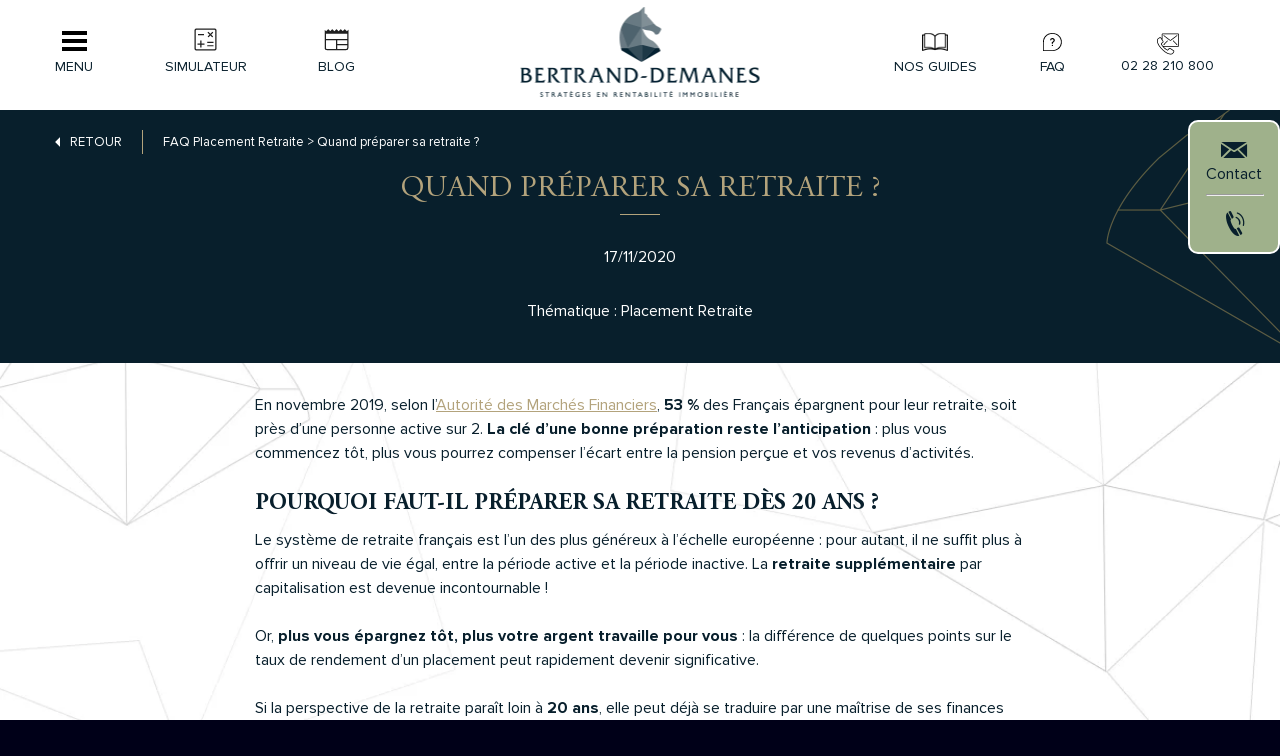

--- FILE ---
content_type: text/html; charset=UTF-8
request_url: https://www.bertrand-demanes.fr/faq/quand-preparer-retraite/
body_size: 22907
content:
    <!DOCTYPE html>
<html lang="fr-FR" class="no-js">
    <head>

        <meta charset="UTF-8">
<script type="text/javascript">
/* <![CDATA[ */
var gform;gform||(document.addEventListener("gform_main_scripts_loaded",function(){gform.scriptsLoaded=!0}),document.addEventListener("gform/theme/scripts_loaded",function(){gform.themeScriptsLoaded=!0}),window.addEventListener("DOMContentLoaded",function(){gform.domLoaded=!0}),gform={domLoaded:!1,scriptsLoaded:!1,themeScriptsLoaded:!1,isFormEditor:()=>"function"==typeof InitializeEditor,callIfLoaded:function(o){return!(!gform.domLoaded||!gform.scriptsLoaded||!gform.themeScriptsLoaded&&!gform.isFormEditor()||(gform.isFormEditor()&&console.warn("The use of gform.initializeOnLoaded() is deprecated in the form editor context and will be removed in Gravity Forms 3.1."),o(),0))},initializeOnLoaded:function(o){gform.callIfLoaded(o)||(document.addEventListener("gform_main_scripts_loaded",()=>{gform.scriptsLoaded=!0,gform.callIfLoaded(o)}),document.addEventListener("gform/theme/scripts_loaded",()=>{gform.themeScriptsLoaded=!0,gform.callIfLoaded(o)}),window.addEventListener("DOMContentLoaded",()=>{gform.domLoaded=!0,gform.callIfLoaded(o)}))},hooks:{action:{},filter:{}},addAction:function(o,r,e,t){gform.addHook("action",o,r,e,t)},addFilter:function(o,r,e,t){gform.addHook("filter",o,r,e,t)},doAction:function(o){gform.doHook("action",o,arguments)},applyFilters:function(o){return gform.doHook("filter",o,arguments)},removeAction:function(o,r){gform.removeHook("action",o,r)},removeFilter:function(o,r,e){gform.removeHook("filter",o,r,e)},addHook:function(o,r,e,t,n){null==gform.hooks[o][r]&&(gform.hooks[o][r]=[]);var d=gform.hooks[o][r];null==n&&(n=r+"_"+d.length),gform.hooks[o][r].push({tag:n,callable:e,priority:t=null==t?10:t})},doHook:function(r,o,e){var t;if(e=Array.prototype.slice.call(e,1),null!=gform.hooks[r][o]&&((o=gform.hooks[r][o]).sort(function(o,r){return o.priority-r.priority}),o.forEach(function(o){"function"!=typeof(t=o.callable)&&(t=window[t]),"action"==r?t.apply(null,e):e[0]=t.apply(null,e)})),"filter"==r)return e[0]},removeHook:function(o,r,t,n){var e;null!=gform.hooks[o][r]&&(e=(e=gform.hooks[o][r]).filter(function(o,r,e){return!!(null!=n&&n!=o.tag||null!=t&&t!=o.priority)}),gform.hooks[o][r]=e)}});
/* ]]> */
</script>

        
        <link rel="profile" href="http://gmpg.org/xfn/11" />

                    <link href="//www.google-analytics.com>" rel="preconnect">
            <link href="//www.google-analytics.com" rel="dns-prefetch">
                    <link href="//maps.googleapis.com>" rel="preconnect">
            <link href="//maps.googleapis.com" rel="dns-prefetch">
                    <link href="//maxcdn.bootstrapcdn.com>" rel="preconnect">
            <link href="//maxcdn.bootstrapcdn.com" rel="dns-prefetch">
                    <link href="//ws.sharethis.com>" rel="preconnect">
            <link href="//ws.sharethis.com" rel="dns-prefetch">
                    <link href="//www.youtube.com>" rel="preconnect">
            <link href="//www.youtube.com" rel="dns-prefetch">
                    <link href="//www.facebook.com>" rel="preconnect">
            <link href="//www.facebook.com" rel="dns-prefetch">
                    <link href="//connect.facebook.net>" rel="preconnect">
            <link href="//connect.facebook.net" rel="dns-prefetch">
                    <link href="//stats.g.doubleclick.net>" rel="preconnect">
            <link href="//stats.g.doubleclick.net" rel="dns-prefetch">
        

        <meta http-equiv="X-UA-Compatible" content="IE=edge">
        <meta name="viewport" content="width=device-width, height=device-height, initial-scale=1.0, user-scalable=0, minimum-scale=1.0, maximum-scale=1.0">

        <meta name="msapplication-TileColor" content="#F5F5F5">
        <meta name="msapplication-TileImage"
              content="https://www.bertrand-demanes.fr/wp-content/themes/themeDemanes/img/logo/win8-tile-icon.png">
        <meta name="application-name" content="Quand préparer sa retraite ? | FAQ Retraite | Bertrand-Demanes">

        <meta name="theme-color" content="#F5F5F5">

        <link rel="pingback" href="https://www.bertrand-demanes.fr/xmlrpc.php">

        <script type="text/javascript">

            var widgetId1;
            var onloadCallback = function () {
            };

        </script>

        <!-- HTML5 support for old IE -->
        <!--[if lt IE 9]>
        <script src="https://www.bertrand-demanes.fr/wp-content/themes/themeDemanes/js/lib/html5.js"></script>
        <![endif]-->

        <script>
    (function (i, s, o, g, r, a, m) {
        i['GoogleAnalyticsObject'] = r;
        i[r] = i[r] || function () {
            (i[r].q = i[r].q || []).push(arguments);
        }, i[r].l = 1 * new Date();
        a = s.createElement(o),
            m = s.getElementsByTagName(o)[0];
        a.async = 1;
        a.src = g;
        m.parentNode.insertBefore(a, m);
    })(window, document, 'script', 'https://www.google-analytics.com/analytics.js', 'ga');
    ga('create', 'UA-49482954-1', 'auto');
    ga('send', 'pageview');

</script>
<!-- Google Tag Manager -->
<script>(function (w, d, s, l, i) {
        w[l] = w[l] || [];
        w[l].push({
            'gtm.start':
                new Date().getTime(), event: 'gtm.js'
        });
        var f = d.getElementsByTagName(s)[0],
            j = d.createElement(s), dl = l != 'dataLayer' ? '&l=' + l : '';
        j.async = true;
        j.src =
            'https://www.googletagmanager.com/gtm.js?id=' + i + dl;
        f.parentNode.insertBefore(j, f);
    })(window, document, 'script', 'dataLayer', 'GTM-5KZQFS');</script>
<!-- End Google Tag Manager -->
        <meta name='robots' content='index, follow, max-image-preview:large, max-snippet:-1, max-video-preview:-1' />
	<style>img:is([sizes="auto" i], [sizes^="auto," i]) { contain-intrinsic-size: 3000px 1500px }</style>
	
	<!-- This site is optimized with the Yoast SEO plugin v26.1.1 - https://yoast.com/wordpress/plugins/seo/ -->
	<title>Quand préparer sa retraite ? | FAQ Retraite | Bertrand-Demanes</title>
	<meta name="description" content="Quand préparer sa retraite ? Pourquoi faut-il préparer sa retraite dès 20 ans ? Quel placement faire à 60, 70, 80 ans ?" />
	<link rel="canonical" href="https://www.bertrand-demanes.fr/faq/quand-preparer-retraite/" />
	<meta property="og:locale" content="fr_FR" />
	<meta property="og:type" content="article" />
	<meta property="og:title" content="Quand préparer sa retraite ? | FAQ Retraite | Bertrand-Demanes" />
	<meta property="og:description" content="Quand préparer sa retraite ? Pourquoi faut-il préparer sa retraite dès 20 ans ? Quel placement faire à 60, 70, 80 ans ?" />
	<meta property="og:url" content="https://www.bertrand-demanes.fr/faq/quand-preparer-retraite/" />
	<meta property="og:site_name" content="Bertrand Demanes" />
	<meta property="article:publisher" content="https://www.facebook.com/bertranddemanes/" />
	<meta property="article:modified_time" content="2020-11-26T15:41:43+00:00" />
	<meta name="twitter:card" content="summary_large_image" />
	<meta name="twitter:site" content="@bertranddemanes" />
	<script type="application/ld+json" class="yoast-schema-graph">{"@context":"https://schema.org","@graph":[{"@type":"WebPage","@id":"https://www.bertrand-demanes.fr/faq/quand-preparer-retraite/","url":"https://www.bertrand-demanes.fr/faq/quand-preparer-retraite/","name":"Quand préparer sa retraite ? | FAQ Retraite | Bertrand-Demanes","isPartOf":{"@id":"https://www.bertrand-demanes.fr/#website"},"datePublished":"2020-11-17T14:34:36+00:00","dateModified":"2020-11-26T15:41:43+00:00","description":"Quand préparer sa retraite ? Pourquoi faut-il préparer sa retraite dès 20 ans ? Quel placement faire à 60, 70, 80 ans ?","breadcrumb":{"@id":"https://www.bertrand-demanes.fr/faq/quand-preparer-retraite/#breadcrumb"},"inLanguage":"fr-FR","potentialAction":[{"@type":"ReadAction","target":["https://www.bertrand-demanes.fr/faq/quand-preparer-retraite/"]}]},{"@type":"BreadcrumbList","@id":"https://www.bertrand-demanes.fr/faq/quand-preparer-retraite/#breadcrumb","itemListElement":[{"@type":"ListItem","position":1,"name":"Accueil","item":"https://www.bertrand-demanes.fr/"},{"@type":"ListItem","position":2,"name":"Quand préparer sa retraite ?"}]},{"@type":"WebSite","@id":"https://www.bertrand-demanes.fr/#website","url":"https://www.bertrand-demanes.fr/","name":"Bertrand Demanes","description":"","potentialAction":[{"@type":"SearchAction","target":{"@type":"EntryPoint","urlTemplate":"https://www.bertrand-demanes.fr/?s={search_term_string}"},"query-input":{"@type":"PropertyValueSpecification","valueRequired":true,"valueName":"search_term_string"}}],"inLanguage":"fr-FR"}]}</script>
	<!-- / Yoast SEO plugin. -->


<link rel='dns-prefetch' href='//maps.googleapis.com' />
<link rel='dns-prefetch' href='//platform-api.sharethis.com' />
<link rel='dns-prefetch' href='//www.googletagmanager.com' />
<script type="text/javascript">
/* <![CDATA[ */
window._wpemojiSettings = {"baseUrl":"https:\/\/s.w.org\/images\/core\/emoji\/16.0.1\/72x72\/","ext":".png","svgUrl":"https:\/\/s.w.org\/images\/core\/emoji\/16.0.1\/svg\/","svgExt":".svg","source":{"concatemoji":"https:\/\/www.bertrand-demanes.fr\/wp-includes\/js\/wp-emoji-release.min.js"}};
/*! This file is auto-generated */
!function(s,n){var o,i,e;function c(e){try{var t={supportTests:e,timestamp:(new Date).valueOf()};sessionStorage.setItem(o,JSON.stringify(t))}catch(e){}}function p(e,t,n){e.clearRect(0,0,e.canvas.width,e.canvas.height),e.fillText(t,0,0);var t=new Uint32Array(e.getImageData(0,0,e.canvas.width,e.canvas.height).data),a=(e.clearRect(0,0,e.canvas.width,e.canvas.height),e.fillText(n,0,0),new Uint32Array(e.getImageData(0,0,e.canvas.width,e.canvas.height).data));return t.every(function(e,t){return e===a[t]})}function u(e,t){e.clearRect(0,0,e.canvas.width,e.canvas.height),e.fillText(t,0,0);for(var n=e.getImageData(16,16,1,1),a=0;a<n.data.length;a++)if(0!==n.data[a])return!1;return!0}function f(e,t,n,a){switch(t){case"flag":return n(e,"\ud83c\udff3\ufe0f\u200d\u26a7\ufe0f","\ud83c\udff3\ufe0f\u200b\u26a7\ufe0f")?!1:!n(e,"\ud83c\udde8\ud83c\uddf6","\ud83c\udde8\u200b\ud83c\uddf6")&&!n(e,"\ud83c\udff4\udb40\udc67\udb40\udc62\udb40\udc65\udb40\udc6e\udb40\udc67\udb40\udc7f","\ud83c\udff4\u200b\udb40\udc67\u200b\udb40\udc62\u200b\udb40\udc65\u200b\udb40\udc6e\u200b\udb40\udc67\u200b\udb40\udc7f");case"emoji":return!a(e,"\ud83e\udedf")}return!1}function g(e,t,n,a){var r="undefined"!=typeof WorkerGlobalScope&&self instanceof WorkerGlobalScope?new OffscreenCanvas(300,150):s.createElement("canvas"),o=r.getContext("2d",{willReadFrequently:!0}),i=(o.textBaseline="top",o.font="600 32px Arial",{});return e.forEach(function(e){i[e]=t(o,e,n,a)}),i}function t(e){var t=s.createElement("script");t.src=e,t.defer=!0,s.head.appendChild(t)}"undefined"!=typeof Promise&&(o="wpEmojiSettingsSupports",i=["flag","emoji"],n.supports={everything:!0,everythingExceptFlag:!0},e=new Promise(function(e){s.addEventListener("DOMContentLoaded",e,{once:!0})}),new Promise(function(t){var n=function(){try{var e=JSON.parse(sessionStorage.getItem(o));if("object"==typeof e&&"number"==typeof e.timestamp&&(new Date).valueOf()<e.timestamp+604800&&"object"==typeof e.supportTests)return e.supportTests}catch(e){}return null}();if(!n){if("undefined"!=typeof Worker&&"undefined"!=typeof OffscreenCanvas&&"undefined"!=typeof URL&&URL.createObjectURL&&"undefined"!=typeof Blob)try{var e="postMessage("+g.toString()+"("+[JSON.stringify(i),f.toString(),p.toString(),u.toString()].join(",")+"));",a=new Blob([e],{type:"text/javascript"}),r=new Worker(URL.createObjectURL(a),{name:"wpTestEmojiSupports"});return void(r.onmessage=function(e){c(n=e.data),r.terminate(),t(n)})}catch(e){}c(n=g(i,f,p,u))}t(n)}).then(function(e){for(var t in e)n.supports[t]=e[t],n.supports.everything=n.supports.everything&&n.supports[t],"flag"!==t&&(n.supports.everythingExceptFlag=n.supports.everythingExceptFlag&&n.supports[t]);n.supports.everythingExceptFlag=n.supports.everythingExceptFlag&&!n.supports.flag,n.DOMReady=!1,n.readyCallback=function(){n.DOMReady=!0}}).then(function(){return e}).then(function(){var e;n.supports.everything||(n.readyCallback(),(e=n.source||{}).concatemoji?t(e.concatemoji):e.wpemoji&&e.twemoji&&(t(e.twemoji),t(e.wpemoji)))}))}((window,document),window._wpemojiSettings);
/* ]]> */
</script>
<style id='wp-emoji-styles-inline-css' type='text/css'>

	img.wp-smiley, img.emoji {
		display: inline !important;
		border: none !important;
		box-shadow: none !important;
		height: 1em !important;
		width: 1em !important;
		margin: 0 0.07em !important;
		vertical-align: -0.1em !important;
		background: none !important;
		padding: 0 !important;
	}
</style>
<link rel='stylesheet' id='wp-block-library-css' href='https://www.bertrand-demanes.fr/wp-includes/css/dist/block-library/style.min.css' media='all' />
<style id='classic-theme-styles-inline-css' type='text/css'>
/*! This file is auto-generated */
.wp-block-button__link{color:#fff;background-color:#32373c;border-radius:9999px;box-shadow:none;text-decoration:none;padding:calc(.667em + 2px) calc(1.333em + 2px);font-size:1.125em}.wp-block-file__button{background:#32373c;color:#fff;text-decoration:none}
</style>
<style id='safe-svg-svg-icon-style-inline-css' type='text/css'>
.safe-svg-cover{text-align:center}.safe-svg-cover .safe-svg-inside{display:inline-block;max-width:100%}.safe-svg-cover svg{fill:currentColor;height:100%;max-height:100%;max-width:100%;width:100%}

</style>
<link rel='stylesheet' id='wp-components-css' href='https://www.bertrand-demanes.fr/wp-includes/css/dist/components/style.min.css' media='all' />
<link rel='stylesheet' id='wp-preferences-css' href='https://www.bertrand-demanes.fr/wp-includes/css/dist/preferences/style.min.css' media='all' />
<link rel='stylesheet' id='wp-block-editor-css' href='https://www.bertrand-demanes.fr/wp-includes/css/dist/block-editor/style.min.css' media='all' />
<link rel='stylesheet' id='popup-maker-block-library-style-css' href='https://www.bertrand-demanes.fr/wp-content/plugins/popup-maker/dist/packages/block-library-style.css' media='all' />
<style id='global-styles-inline-css' type='text/css'>
:root{--wp--preset--aspect-ratio--square: 1;--wp--preset--aspect-ratio--4-3: 4/3;--wp--preset--aspect-ratio--3-4: 3/4;--wp--preset--aspect-ratio--3-2: 3/2;--wp--preset--aspect-ratio--2-3: 2/3;--wp--preset--aspect-ratio--16-9: 16/9;--wp--preset--aspect-ratio--9-16: 9/16;--wp--preset--color--black: #000000;--wp--preset--color--cyan-bluish-gray: #abb8c3;--wp--preset--color--white: #ffffff;--wp--preset--color--pale-pink: #f78da7;--wp--preset--color--vivid-red: #cf2e2e;--wp--preset--color--luminous-vivid-orange: #ff6900;--wp--preset--color--luminous-vivid-amber: #fcb900;--wp--preset--color--light-green-cyan: #7bdcb5;--wp--preset--color--vivid-green-cyan: #00d084;--wp--preset--color--pale-cyan-blue: #8ed1fc;--wp--preset--color--vivid-cyan-blue: #0693e3;--wp--preset--color--vivid-purple: #9b51e0;--wp--preset--gradient--vivid-cyan-blue-to-vivid-purple: linear-gradient(135deg,rgba(6,147,227,1) 0%,rgb(155,81,224) 100%);--wp--preset--gradient--light-green-cyan-to-vivid-green-cyan: linear-gradient(135deg,rgb(122,220,180) 0%,rgb(0,208,130) 100%);--wp--preset--gradient--luminous-vivid-amber-to-luminous-vivid-orange: linear-gradient(135deg,rgba(252,185,0,1) 0%,rgba(255,105,0,1) 100%);--wp--preset--gradient--luminous-vivid-orange-to-vivid-red: linear-gradient(135deg,rgba(255,105,0,1) 0%,rgb(207,46,46) 100%);--wp--preset--gradient--very-light-gray-to-cyan-bluish-gray: linear-gradient(135deg,rgb(238,238,238) 0%,rgb(169,184,195) 100%);--wp--preset--gradient--cool-to-warm-spectrum: linear-gradient(135deg,rgb(74,234,220) 0%,rgb(151,120,209) 20%,rgb(207,42,186) 40%,rgb(238,44,130) 60%,rgb(251,105,98) 80%,rgb(254,248,76) 100%);--wp--preset--gradient--blush-light-purple: linear-gradient(135deg,rgb(255,206,236) 0%,rgb(152,150,240) 100%);--wp--preset--gradient--blush-bordeaux: linear-gradient(135deg,rgb(254,205,165) 0%,rgb(254,45,45) 50%,rgb(107,0,62) 100%);--wp--preset--gradient--luminous-dusk: linear-gradient(135deg,rgb(255,203,112) 0%,rgb(199,81,192) 50%,rgb(65,88,208) 100%);--wp--preset--gradient--pale-ocean: linear-gradient(135deg,rgb(255,245,203) 0%,rgb(182,227,212) 50%,rgb(51,167,181) 100%);--wp--preset--gradient--electric-grass: linear-gradient(135deg,rgb(202,248,128) 0%,rgb(113,206,126) 100%);--wp--preset--gradient--midnight: linear-gradient(135deg,rgb(2,3,129) 0%,rgb(40,116,252) 100%);--wp--preset--font-size--small: 13px;--wp--preset--font-size--medium: 20px;--wp--preset--font-size--large: 36px;--wp--preset--font-size--x-large: 42px;--wp--preset--spacing--20: 0.44rem;--wp--preset--spacing--30: 0.67rem;--wp--preset--spacing--40: 1rem;--wp--preset--spacing--50: 1.5rem;--wp--preset--spacing--60: 2.25rem;--wp--preset--spacing--70: 3.38rem;--wp--preset--spacing--80: 5.06rem;--wp--preset--shadow--natural: 6px 6px 9px rgba(0, 0, 0, 0.2);--wp--preset--shadow--deep: 12px 12px 50px rgba(0, 0, 0, 0.4);--wp--preset--shadow--sharp: 6px 6px 0px rgba(0, 0, 0, 0.2);--wp--preset--shadow--outlined: 6px 6px 0px -3px rgba(255, 255, 255, 1), 6px 6px rgba(0, 0, 0, 1);--wp--preset--shadow--crisp: 6px 6px 0px rgba(0, 0, 0, 1);}:where(.is-layout-flex){gap: 0.5em;}:where(.is-layout-grid){gap: 0.5em;}body .is-layout-flex{display: flex;}.is-layout-flex{flex-wrap: wrap;align-items: center;}.is-layout-flex > :is(*, div){margin: 0;}body .is-layout-grid{display: grid;}.is-layout-grid > :is(*, div){margin: 0;}:where(.wp-block-columns.is-layout-flex){gap: 2em;}:where(.wp-block-columns.is-layout-grid){gap: 2em;}:where(.wp-block-post-template.is-layout-flex){gap: 1.25em;}:where(.wp-block-post-template.is-layout-grid){gap: 1.25em;}.has-black-color{color: var(--wp--preset--color--black) !important;}.has-cyan-bluish-gray-color{color: var(--wp--preset--color--cyan-bluish-gray) !important;}.has-white-color{color: var(--wp--preset--color--white) !important;}.has-pale-pink-color{color: var(--wp--preset--color--pale-pink) !important;}.has-vivid-red-color{color: var(--wp--preset--color--vivid-red) !important;}.has-luminous-vivid-orange-color{color: var(--wp--preset--color--luminous-vivid-orange) !important;}.has-luminous-vivid-amber-color{color: var(--wp--preset--color--luminous-vivid-amber) !important;}.has-light-green-cyan-color{color: var(--wp--preset--color--light-green-cyan) !important;}.has-vivid-green-cyan-color{color: var(--wp--preset--color--vivid-green-cyan) !important;}.has-pale-cyan-blue-color{color: var(--wp--preset--color--pale-cyan-blue) !important;}.has-vivid-cyan-blue-color{color: var(--wp--preset--color--vivid-cyan-blue) !important;}.has-vivid-purple-color{color: var(--wp--preset--color--vivid-purple) !important;}.has-black-background-color{background-color: var(--wp--preset--color--black) !important;}.has-cyan-bluish-gray-background-color{background-color: var(--wp--preset--color--cyan-bluish-gray) !important;}.has-white-background-color{background-color: var(--wp--preset--color--white) !important;}.has-pale-pink-background-color{background-color: var(--wp--preset--color--pale-pink) !important;}.has-vivid-red-background-color{background-color: var(--wp--preset--color--vivid-red) !important;}.has-luminous-vivid-orange-background-color{background-color: var(--wp--preset--color--luminous-vivid-orange) !important;}.has-luminous-vivid-amber-background-color{background-color: var(--wp--preset--color--luminous-vivid-amber) !important;}.has-light-green-cyan-background-color{background-color: var(--wp--preset--color--light-green-cyan) !important;}.has-vivid-green-cyan-background-color{background-color: var(--wp--preset--color--vivid-green-cyan) !important;}.has-pale-cyan-blue-background-color{background-color: var(--wp--preset--color--pale-cyan-blue) !important;}.has-vivid-cyan-blue-background-color{background-color: var(--wp--preset--color--vivid-cyan-blue) !important;}.has-vivid-purple-background-color{background-color: var(--wp--preset--color--vivid-purple) !important;}.has-black-border-color{border-color: var(--wp--preset--color--black) !important;}.has-cyan-bluish-gray-border-color{border-color: var(--wp--preset--color--cyan-bluish-gray) !important;}.has-white-border-color{border-color: var(--wp--preset--color--white) !important;}.has-pale-pink-border-color{border-color: var(--wp--preset--color--pale-pink) !important;}.has-vivid-red-border-color{border-color: var(--wp--preset--color--vivid-red) !important;}.has-luminous-vivid-orange-border-color{border-color: var(--wp--preset--color--luminous-vivid-orange) !important;}.has-luminous-vivid-amber-border-color{border-color: var(--wp--preset--color--luminous-vivid-amber) !important;}.has-light-green-cyan-border-color{border-color: var(--wp--preset--color--light-green-cyan) !important;}.has-vivid-green-cyan-border-color{border-color: var(--wp--preset--color--vivid-green-cyan) !important;}.has-pale-cyan-blue-border-color{border-color: var(--wp--preset--color--pale-cyan-blue) !important;}.has-vivid-cyan-blue-border-color{border-color: var(--wp--preset--color--vivid-cyan-blue) !important;}.has-vivid-purple-border-color{border-color: var(--wp--preset--color--vivid-purple) !important;}.has-vivid-cyan-blue-to-vivid-purple-gradient-background{background: var(--wp--preset--gradient--vivid-cyan-blue-to-vivid-purple) !important;}.has-light-green-cyan-to-vivid-green-cyan-gradient-background{background: var(--wp--preset--gradient--light-green-cyan-to-vivid-green-cyan) !important;}.has-luminous-vivid-amber-to-luminous-vivid-orange-gradient-background{background: var(--wp--preset--gradient--luminous-vivid-amber-to-luminous-vivid-orange) !important;}.has-luminous-vivid-orange-to-vivid-red-gradient-background{background: var(--wp--preset--gradient--luminous-vivid-orange-to-vivid-red) !important;}.has-very-light-gray-to-cyan-bluish-gray-gradient-background{background: var(--wp--preset--gradient--very-light-gray-to-cyan-bluish-gray) !important;}.has-cool-to-warm-spectrum-gradient-background{background: var(--wp--preset--gradient--cool-to-warm-spectrum) !important;}.has-blush-light-purple-gradient-background{background: var(--wp--preset--gradient--blush-light-purple) !important;}.has-blush-bordeaux-gradient-background{background: var(--wp--preset--gradient--blush-bordeaux) !important;}.has-luminous-dusk-gradient-background{background: var(--wp--preset--gradient--luminous-dusk) !important;}.has-pale-ocean-gradient-background{background: var(--wp--preset--gradient--pale-ocean) !important;}.has-electric-grass-gradient-background{background: var(--wp--preset--gradient--electric-grass) !important;}.has-midnight-gradient-background{background: var(--wp--preset--gradient--midnight) !important;}.has-small-font-size{font-size: var(--wp--preset--font-size--small) !important;}.has-medium-font-size{font-size: var(--wp--preset--font-size--medium) !important;}.has-large-font-size{font-size: var(--wp--preset--font-size--large) !important;}.has-x-large-font-size{font-size: var(--wp--preset--font-size--x-large) !important;}
:where(.wp-block-post-template.is-layout-flex){gap: 1.25em;}:where(.wp-block-post-template.is-layout-grid){gap: 1.25em;}
:where(.wp-block-columns.is-layout-flex){gap: 2em;}:where(.wp-block-columns.is-layout-grid){gap: 2em;}
:root :where(.wp-block-pullquote){font-size: 1.5em;line-height: 1.6;}
</style>
<link rel='stylesheet' id='bertrand-demanes-css' href='https://www.bertrand-demanes.fr/wp-content/themes/themeDemanes/css/compiled/bertrand-demanes.css' media='all' />
<link rel='stylesheet' id='wp-pagenavi-css' href='https://www.bertrand-demanes.fr/wp-content/plugins/wp-pagenavi/pagenavi-css.css' media='all' />
<link rel='stylesheet' id='popup-maker-site-css' href='//www.bertrand-demanes.fr/wp-content/uploads/pum/pum-site-styles.css?generated=1768830675' media='all' />
<script type="text/javascript" src="https://www.bertrand-demanes.fr/wp-includes/js/jquery/jquery.min.js" id="jquery-core-js"></script>
<script type="text/javascript" src="https://www.bertrand-demanes.fr/wp-includes/js/jquery/jquery-migrate.min.js" id="jquery-migrate-js"></script>
<script type="text/javascript" id="bertrand-demanes-js-extra">
/* <![CDATA[ */
var postinfos = {"postid":"9511"};
/* ]]> */
</script>
<script type="text/javascript" src="https://www.bertrand-demanes.fr/wp-content/themes/themeDemanes/js/compiled/bertrand-demanes.js" id="bertrand-demanes-js"></script>
<script type="text/javascript" src="https://maps.googleapis.com/maps/api/js?key=AIzaSyBpxhxyb1R8qplOguSFDle2bY6idnhX9fA" id="googlemaps-js"></script>
<script type="text/javascript" src="https://www.bertrand-demanes.fr/wp-content/plugins/gravityforms/js/jquery.maskedinput.min.js" id="gfmask-js"></script>
<script type="text/javascript" src="https://www.bertrand-demanes.fr/wp-content/plugins/gravityforms/js/jquery.json.js" id="gfjson-js"></script>
<script type="text/javascript" src="https://www.bertrand-demanes.fr/wp-content/plugins/gravityforms/js/gravityforms.min.js" id="gfglobal-js"></script>
<script type="text/javascript" src="https://www.bertrand-demanes.fr/wp-content/plugins/gravityforms/js/conditional_logic.min.js" id="gfcond-js"></script>
<script type="text/javascript" src="//platform-api.sharethis.com/js/sharethis.js#property=68e6cf001ac50b35b251d922&amp;product=gdpr-compliance-tool-v2&amp;source=simple-share-buttons-adder-wordpress" id="simple-share-buttons-adder-mu-js"></script>
<script type="text/javascript" src="https://www.bertrand-demanes.fr/wp-content/plugins/stop-user-enumeration/frontend/js/frontend.js" id="stop-user-enumeration-js" defer="defer" data-wp-strategy="defer"></script>
<link rel="https://api.w.org/" href="https://www.bertrand-demanes.fr/wp-json/" /><link rel="alternate" title="JSON" type="application/json" href="https://www.bertrand-demanes.fr/wp-json/wp/v2/faq/9511" /><link rel="alternate" title="oEmbed (JSON)" type="application/json+oembed" href="https://www.bertrand-demanes.fr/wp-json/oembed/1.0/embed?url=https%3A%2F%2Fwww.bertrand-demanes.fr%2Ffaq%2Fquand-preparer-retraite%2F" />
<link rel="alternate" title="oEmbed (XML)" type="text/xml+oembed" href="https://www.bertrand-demanes.fr/wp-json/oembed/1.0/embed?url=https%3A%2F%2Fwww.bertrand-demanes.fr%2Ffaq%2Fquand-preparer-retraite%2F&#038;format=xml" />
<meta name="generator" content="Site Kit by Google 1.163.0" /><style type='text/css'>.rp4wp-related-posts ul{width:100%;padding:0;margin:0;float:left;}
.rp4wp-related-posts ul>li{list-style:none;padding:0;margin:0;padding-bottom:20px;clear:both;}
.rp4wp-related-posts ul>li>p{margin:0;padding:0;}
.rp4wp-related-post-image{width:35%;padding-right:25px;-moz-box-sizing:border-box;-webkit-box-sizing:border-box;box-sizing:border-box;float:left;}</style>
<script type="text/javascript">
           var ajaxurl = "https://www.bertrand-demanes.fr/wp-admin/admin-ajax.php";
         </script>
<script type="text/javascript">var AcidEnv = {"formPinel":11,"formPinelFields":{"surface_habitable":6,"surface_annexe":7,"departement":4,"ville":5},"formGeneral":10,"formLanding":8};</script>
<link rel="icon" href="https://www.bertrand-demanes.fr/wp-content/themes/themeDemanes/img/logo/front-favicon.ico" /><link rel="shortcut icon" href="https://www.bertrand-demanes.fr/wp-content/themes/themeDemanes/img/logo/front-favicon.ico" /><link rel="apple-touch-icon" href="https://www.bertrand-demanes.fr/wp-content/themes/themeDemanes/img/logo/front-apple-touch-icon.png" /><link rel="preconnect" href="//code.tidio.co"><style class="wpcode-css-snippet">.cta-simulateur {
  display: flex;
  justify-content: center;
  margin: 40px 0;
  width: 100%;
}

.bd-btn-simulateur-arrondi {
  display: inline-flex;
  align-items: center;
  justify-content: center;
  background-color: #D9C9A2;
  color: #1E2A38;
  font-family: 'Proxima Nova Rg', 'Proxima Nova', 'Helvetica Neue', Arial, sans-serif;
  font-weight: 600;
  font-size: 15px;
  text-transform: none;
  padding: 14px 55px; /* ✅ plus de hauteur + un peu plus d'espace horizontal */
  border-radius: 40px;
  text-decoration: none;
  border: none;
  transition: all 0.3s ease;
  line-height: 1;
  position: relative;
  top: -2px;
  min-width: 380px;
}

.bd-btn-simulateur-arrondi:hover {
  background-color: #1E2A38;
  color: #FFFFFF;
}

</style><style class="wpcode-css-snippet">/* ====== STYLE DU SOMMAIRE — VERSION CORRIGÉE (espaces supprimés entre niveaux) ====== */
.bd-sommaire {
  background-color: #f9f9fb;
  border-left: 4px solid #D4AF37;
  padding: 25px 30px;
  margin: 40px 0;
  font-family: 'Proxima Nova Rg', 'Proxima Nova', 'Helvetica Neue', Arial, sans-serif;
  color: #1E2A38;
}

/* Titre du sommaire */
.bd-sommaire h2 {
  font-weight: 700;
  font-size: 1.1rem;
  margin: 0 0 20px 0;
  color: #1E2A38;
  text-transform: uppercase;
}

/* Liens */
.bd-sommaire a {
  color: #1E2A38;
  text-decoration: none;
  transition: color 0.2s ease;
}
.bd-sommaire a:hover { color: #D4AF37; }

/* Liste principale (niveau 1) */
.bd-sommaire ol {
  list-style: none;
  margin: 0;
  padding: 0;
  counter-reset: niveau1;
}

.bd-sommaire > ol > li {
  counter-increment: niveau1;
  font-weight: 700;
  margin-bottom: 6px;
}

.bd-sommaire > ol > li::before {
  content: counter(niveau1) ". ";
  color: #1E2A38;
  font-weight: 700;
}

/* ======= Sous-niveaux ======= */

/* Niveau 2 (3.1) */
.bd-sommaire ol ol {
  margin-left: 20px;
  counter-reset: niveau2;
  margin-top: 0 !important; /* 🔹 supprime tout espace vertical */
  padding-top: 0 !important;
}

/* 🔹 Supprime les espacements que WordPress ajoute entre <ol> et <p> */
.bd-sommaire ol > li > p,
.bd-sommaire ol > p,
.bd-sommaire ol ol > p {
  margin: 0 !important;
  padding: 0 !important;
  line-height: 0 !important;
}

.bd-sommaire ol ol > li {
  counter-increment: niveau2;
  font-weight: 600;
  margin-bottom: 4px;
}

.bd-sommaire ol ol > li::before {
  content: counter(niveau1) "." counter(niveau2) " ";
  color: #D4AF37;
  font-weight: 700;
}

/* Niveau 3 (3.1.1) */
.bd-sommaire ol ol ol {
  margin-left: 25px;
  counter-reset: niveau3;
  margin-top: 0 !important;
  padding-top: 0 !important;
}

.bd-sommaire ol ol ol > li {
  counter-increment: niveau3;
  font-weight: 500;
  color: #1E2A38;
  opacity: 0.9;
  margin-bottom: 2px;
}

.bd-sommaire ol ol ol > li::before {
  content: counter(niveau1) "." counter(niveau2) "." counter(niveau3) " ";
  color: #D4AF37;
  font-weight: 600;
  opacity: 0.85;
}

/* Espacement global */
.bd-sommaire li {
  line-height: 1.5;
  padding-left: 2px;
}
</style>		<style type="text/css" id="wp-custom-css">
			/* ---- TITRE HOME : 2 lignes fixes ---- */
body.home h1 {
  margin: 0;
  text-align: left;
  line-height: 1.2;
  white-space: normal;
  word-break: keep-all;
}

/* Forcer nos lignes à rester séparées */
body.home h1 .h1-line1,
body.home h1 .h1-line2 {
  display: block !important;   /* chaque ligne prend tout l’espace */
  width: 100% !important;
}

body.home h1 .h1-line1 {
  white-space: nowrap !important; /* empêche LOCATIF de descendre (desktop/tablette) */
  font-size: clamp(22px, 2.8vw, 38px);
  font-weight: 400;
}

body.home h1 .h1-line2 {
  font-size: clamp(22px, 2.8vw, 38px);
  font-weight: 400;
  margin-top: 0.3em;
}

/* Tablette : 601px à 900px */
@media (max-width: 900px) and (min-width: 601px) {
  body.home h1 { margin-top: 40px; }
  body.home h1 .h1-line1 { font-size: clamp(20px, 3.6vw, 32px); }
  body.home h1 .h1-line2 { font-size: clamp(18px, 3.4vw, 28px); }
}

/* Mobile : ≤ 600px */
@media (max-width: 600px) {
  body.home h1 { margin-top: 40px; }
  body.home h1 .h1-line1 {
    white-space: normal !important;   /* autorise retour ligne si trop long */
    font-size: clamp(18px, 5vw, 26px);
  }
  body.home h1 .h1-line2 {
    font-size: clamp(18px, 5vw, 26px);
  }
}

/* ---- MENU "NOS GUIDES" : version compacte ---- */
.menu-item.head-button.guide #Menu-guideBtn nav ul {
  background: #fff;
  min-width: 150px;      /* largeur réduite mais suffisante */
  max-width: 200px;      /* évite que ça s’étale trop */
  padding: 10px 0;
  box-sizing: border-box;
}

.menu-item.head-button.guide #Menu-guideBtn nav li a {
  display: block;
  padding: 6px 12px;     /* réduit le padding horizontal */
  white-space: nowrap !important;
  line-height: 1.5;
}
/* ------------------ FIX BARRE BAS iOS ------------------ */
.fixed-bottom-bar {
  position: fixed;
  left: 0;
  right: 0;
  bottom: 0;
  background: #fff;
  padding-bottom: env(safe-area-inset-bottom);
  padding-bottom: constant(safe-area-inset-bottom);
  z-index: 9999;
  background-clip: padding-box; /* évite que l’ombre descende */
}
/* --- BLOQUAGE FORCE POPUP SIMULATEUR --- */
/* Bloque sur la page Simulateur principale (ID 15206) */
body.page-id-15206 .pum-overlay, 
body.page-id-15206 .pum-container,
/* Bloque aussi sur le moteur (ID 15667) au cas où */
body.page-id-15667 .pum-overlay, 
body.page-id-15667 .pum-container {
    display: none !important;
    visibility: hidden !important;
    opacity: 0 !important;
    pointer-events: none !important;
    z-index: -9999 !important;
}
		</style>
		

    </head>

<body class="wp-singular faq-template-default single single-faq postid-9511 wp-theme-themeDemanes quand-preparer-retraite">
<!-- Google Tag Manager (noscript) -->
<noscript>
    <iframe src="https://www.googletagmanager.com/ns.html?id=GTM-5KZQFS"
            height="0" width="0" style="display:none;visibility:hidden"></iframe>
</noscript>
<!-- End Google Tag Manager (noscript) --><div id="Wrapper" class="no-touch">
    <div id="Header-wrap">
        <header>

            <div id="Header-navWrap">
                <div id="Header-nav">
                    <span id="Header-navBtn">
                        <span id="Header-navBtn-icon"><span></span></span>
                        <span>Menu</span>
                    </span>
                    <nav>
                        <ul><li class="menu-item menu-item-type-post_type menu-item-object-page menu-item-21"><a href="https://www.bertrand-demanes.fr/qui-sommes-nous/">Qui sommes-nous</a></li>
<li class="menu-item menu-item-type-post_type menu-item-object-page menu-item-22"><a href="https://www.bertrand-demanes.fr/competences/">Nos compétences</a></li>
<li class="menu-item menu-item-type-post_type menu-item-object-page menu-item-23"><a href="https://www.bertrand-demanes.fr/ou-investir/">Où investir ?</a></li>
<li class="menu-item menu-item-type-post_type menu-item-object-page menu-item-24"><a href="https://www.bertrand-demanes.fr/dispositifs-defiscalisation/">Les dispositifs de défiscalisation</a></li>
<li class="menu-item menu-item-type-post_type menu-item-object-page menu-item-25"><a href="https://www.bertrand-demanes.fr/programmes-immobiliers/">Nos projets immobiliers</a></li>
<li class="menu-item menu-item-type-post_type menu-item-object-page menu-item-26"><a href="https://www.bertrand-demanes.fr/comment-bien-investir/">Les clés d&rsquo;un bon investissement</a></li>
</ul>                    </nav>
                </div>


               <a href="/simulateur/" title="Simulateur" class="menu-item  need simulator">

                    <div id="Menu-blogBtn" >
                        <span id="Header-blogBtn-icon">
                            <img src="https://www.bertrand-demanes.fr/wp-content/themes/themeDemanes/img/pictos/nav/simulator.svg"
                                 alt="Simulateur" />
                        </span>
                        <span class="menu-item-title">SIMULATEUR</span>
                    </div>
                </a>
                <a href="https://www.bertrand-demanes.fr/blog/" title="BLOG" class="menu-item  need desktop-only">
                    <div id="Menu-blogBtn" >
                        <span id="Header-blogBtn-icon">
                            <img src="https://www.bertrand-demanes.fr/wp-content/themes/themeDemanes/img/pictos/nav/blog.svg"
                                 alt="Blog" />
                        </span>
                        <span class="menu-item-title">BLOG</span>
                    </div>
                </a>
<!--                <a href="--><!--" title="VIDEO" class="menu-item  need">-->
<!--                    <div id="Menu-videoBtn">-->
<!--                        <span id="Header-videoBtn-icon">-->
<!--                            <img src="--><!--/img/pictos/nav/video.svg"-->
<!--                                alt="Video" />-->
<!--                        </span>-->
<!--                        <span class="menu-item-title">VIDEO</span>-->
<!--                    </div>-->
<!--                </a>-->
                <span class="head-overlay"></span>

            </div>

            <a href="https://www.bertrand-demanes.fr" id="Header-logo">Bertrand Demanes</a>

            <div class="hide-smartphone">
                <div href="#" title="NOS GUIDES" class="menu-item head-button guide">
                    <div id="Menu-guideBtn">
                        <span>
                            <img src="https://www.bertrand-demanes.fr/wp-content/themes/themeDemanes/img/pictos/nav/guide.svg"
                                 alt="Nos guides" />
                        </span>
                        <span class="menu-item-title">NOS GUIDES</span>
                        <nav>
                            <ul>
                                                                    <li>
                                        <a title="  Guide Déficit Foncier"
                                           href="https://www.bertrand-demanes.fr/dispositifs-defiscalisation/deficit-foncier-bertrand-demanes/guide-deficit-foncier/">
                                            Guide Déficit Foncier                                        </a>
                                    </li>
                                                                    <li>
                                        <a title="  Guide loi Malraux"
                                           href="https://www.bertrand-demanes.fr/comment-bien-investir/guide-loi-malraux/">
                                            Guide loi Malraux                                        </a>
                                    </li>
                                                                    <li>
                                        <a title="  Guide LMNP"
                                           href="https://www.bertrand-demanes.fr/dispositifs-defiscalisation/location-meublee/guide-location-meublee/">
                                            Guide LMNP                                        </a>
                                    </li>
                                                            </ul>
                        </nav>
                    </div>
                </div>

                <a href="https://www.bertrand-demanes.fr/faq/" title="FAQ" class="head-button phone">
                    <div id="Menu-faqBtn">
                        <span>
                            <img src="https://www.bertrand-demanes.fr/wp-content/themes/themeDemanes/img/pictos/nav/help.svg"
                                 alt="FAQ" />
                        </span>
                        <span class="menu-item-title">FAQ</span>
                    </div>
                </a>

                <div id="Menu-PhoneCallBtn" class="phone head-button contact-btn">
                    <span>
                        <img src="https://www.bertrand-demanes.fr/wp-content/themes/themeDemanes/img/pictos/nav/contact.svg"
                             alt="Contact" />
                    </span>
                    <span class="menu-item-title">02 28 210 800</span>
                </div>

            </div>
            <div class="show-smartphone">
                <a href="#" class="show-search"><i class="fas fa-search"></i></a>
            </div>

        </header>
        <div id="search-form">
            <div class="container">
                <form role="search"
                      method="get"
                      id="searchform"
                      action="https://www.bertrand-demanes.fr/"
                      class="form-inline md-form searchform ">
                    <i class="fas fa-search" aria-hidden="true"></i>
                    <input class="form-control"
                           type="text"
                           name="s"
                           placeholder="Tapez ici votre recherche"
                           aria-label="Search">
                </form>
            </div>
        </div>
    </div>

    <div id="Container-wrap">
        <div id="Container">


    <div id="Container-header">
        <div id="Breadcrumb"><a href="javascript:history.back()" id="Breadcrumb-back">Retour</a><div id="Breadcrumb-items"><a href="https://www.bertrand-demanes.fr/faq/#faq-placement-retraite" title="faq">FAQ Placement Retraite</a> > Quand préparer sa retraite ?</div></div>        <div id="Container-headerWrap">
            <h1>Quand préparer sa retraite ?</h1>
            <p>17/11/2020</p>
            <p>Thématique : Placement Retraite</p>
        </div>
    </div>

    <div id="Editorial">
        <p>En novembre 2019, selon l’<a href="https://www.amf-france.org/fr">Autorité des Marchés Financiers</a>, <strong>53 % </strong>des Français épargnent pour leur retraite, soit près d’une personne active sur 2. <strong>La clé d’une bonne préparation</strong> <strong>reste l’anticipation</strong> : plus vous commencez tôt, plus vous pourrez compenser l’écart entre la pension perçue et vos revenus d’activités.</p>
<h2><strong>Pourquoi faut-il préparer sa retraite dès 20 ans ?</strong></h2>
<p>Le système de retraite français est l’un des plus généreux à l’échelle européenne : pour autant, il ne suffit plus à offrir un niveau de vie égal, entre la période active et la période inactive. La <strong>retraite supplémentaire</strong> par capitalisation est devenue incontournable !</p>
<p>Or, <strong>plus vous épargnez tôt, plus votre argent travaille pour vous </strong>: la différence de quelques points sur le taux de rendement d’un placement peut rapidement devenir significative.</p>
<p>Si la perspective de la retraite paraît loin à <strong>20 ans</strong>, elle peut déjà se traduire par une maîtrise de ses finances personnelles et la constitution d’une épargne de précaution. Au fil des années, viennent ensuite l’achat d’une résidence principale qui évite le paiement d’un loyer à la retraite, l’investissement dans l’immobilier locatif, plébiscité pour ses avantages fiscaux et ses revenus complémentaires, la souscription d’une assurance-vie, etc.</p>
<h2><strong>Quel placement faire à 60, 70, 80 ans ?</strong></h2>
<p>À partir de 60 ans, <strong>votre stratégie de retraite doit évoluer</strong> : contrairement aux idées reçues, elle ne doit pas s’arrêter, mais bien s’adapter à votre statut de senior. Concrètement, à 60 ans, la plupart des solutions d’investissement restent ouvertes ; à 70 ans, elles imposent de faire des choix ; à 80 ans, elles sont plus restreintes, mais peuvent être optimisées.</p>
<p>Ici, le concours d’un <strong>Conseiller en Gestion de Patrimoine Indépendant</strong> vous permet de bien comprendre les enjeux de chaque option, en termes de fiscalité notamment, que ce soit pour vous ou pour vos descendants.</p>
<p>→ <a href="https://www.bertrand-demanes.fr/faq/comment-preparer-sa-retraite/">Comment préparer sa retraite ?</a></p>
        <!-- Simple Share Buttons Adder (8.5.3) simplesharebuttons.com --><div class="ssba-classic-2 ssba ssbp-wrap alignleft ssbp--theme-1"><div style="text-align:left"><span class="ssba-share-text">Partagez sur vos réseaux !</span><br/><a data-site="facebook" class="ssba_facebook_share ssba_share_link" href="https://www.facebook.com/sharer.php?t=Quand préparer sa retraite ?&u=https://www.bertrand-demanes.fr/faq/quand-preparer-retraite/"  target=_blank  style="color:; background-color: ; height: 48px; width: 48px; " ><img src="https://www.bertrand-demanes.fr/wp-content/plugins/simple-share-buttons-adder/buttons/somacro/facebook.png" style="width: 35px;" title="facebook" class="ssba ssba-img" alt="Share on facebook" /><div title="Facebook" class="ssbp-text">Facebook</div></a><a data-site="pinterest" class="ssba_pinterest_share ssba_share_link" href="https://pinterest.com/pin/create/button/?description=Quand préparer sa retraite ?&media=&url=https://www.bertrand-demanes.fr/faq/quand-preparer-retraite/"  target=_blank  style="color:; background-color: ; height: 48px; width: 48px; " ><img src="https://www.bertrand-demanes.fr/wp-content/plugins/simple-share-buttons-adder/buttons/somacro/pinterest.png" style="width: 35px;" title="pinterest" class="ssba ssba-img" alt="Share on pinterest" /><div title="Pinterest" class="ssbp-text">Pinterest</div></a><a data-site="twitter" class="ssba_twitter_share ssba_share_link" href="https://twitter.com/intent/tweet?text=Quand préparer sa retraite ?&url=https://www.bertrand-demanes.fr/faq/quand-preparer-retraite/&via="  target=_blank  style="color:; background-color: ; height: 48px; width: 48px; " ><img src="https://www.bertrand-demanes.fr/wp-content/plugins/simple-share-buttons-adder/buttons/somacro/twitter.png" style="width: 35px;" title="twitter" class="ssba ssba-img" alt="Share on twitter" /><div title="Twitter" class="ssbp-text">Twitter</div></a><a data-site="linkedin" class="ssba_linkedin_share ssba_share_link" href="https://www.linkedin.com/shareArticle?title=Quand préparer sa retraite ?&url=https://www.bertrand-demanes.fr/faq/quand-preparer-retraite/"  target=_blank  style="color:; background-color: ; height: 48px; width: 48px; " ><img src="https://www.bertrand-demanes.fr/wp-content/plugins/simple-share-buttons-adder/buttons/somacro/linkedin.png" style="width: 35px;" title="linkedin" class="ssba ssba-img" alt="Share on linkedin" /><div title="Linkedin" class="ssbp-text">Linkedin</div></a></div></div>    </div>

  <div id="Container-footer">
            <a   class=""             href="https://www.bertrand-demanes.fr/temoignages-clients/"
                    >
             <i class="icons-comment"></i>            Voir les témoignages de nos clients        </a>
                <a   class="contact-btn"             href=""
                    >
             <i class="icons-contact"></i>            Nous contacter        </a>
          </div>
<div id="contact-landing">
    <div id="contact-button">
        <span class="icon-">m</span>
        <span>Contact</span>
        <hr>
        <span class="icon- tel">t</span>
    </div>
    <div id="contact-form">
        <div class="rdv-container">
            <a href="https://calendar.app.google/96GWSYQJZm64LQ5j8" target="_blank" rel= noopener class="button">
                <button>
                    Prenez gratuitement RDV en ligne
                </button>
            </a>
            <div>Ou</div>
        </div>
        <h2>Contactez-nous</h2>
        <p class="contact-gratuit">Gratuit et sans engagement</p>
        
                <div class='gf_browser_chrome gform_wrapper gform_legacy_markup_wrapper gform-theme--no-framework' data-form-theme='legacy' data-form-index='0' id='gform_wrapper_10' ><div id='gf_10' class='gform_anchor' tabindex='-1'></div><form method='post' enctype='multipart/form-data' target='gform_ajax_frame_10' id='gform_10'  action='/faq/quand-preparer-retraite/#gf_10' data-formid='10' novalidate> 
 <input type='hidden' class='gforms-pum' value='{"closepopup":false,"closedelay":0,"openpopup":false,"openpopup_id":0}' />
                        <div class='gform-body gform_body'><ul id='gform_fields_10' class='gform_fields top_label form_sublabel_below description_above validation_below'><li id="field_10_13" class="gfield gfield--type-hidden gform_hidden field_sublabel_below gfield--no-description field_description_above field_validation_below gfield_visibility_visible"  ><div class='ginput_container ginput_container_text'><input name='input_13' id='input_10_13' type='hidden' class='gform_hidden'  aria-invalid="false" value='' /></div></li><li id="field_10_1" class="gfield gfield--type-text Form-item gfield_contains_required field_sublabel_below gfield--no-description field_description_above field_validation_below gfield_visibility_visible"  ><label class='gfield_label gform-field-label' for='input_10_1'>Nom *<span class="gfield_required"><span class="gfield_required gfield_required_asterisk">*</span></span></label><div class='ginput_container ginput_container_text'><input name='input_1' id='input_10_1' type='text' value='' class='large'    placeholder='Ex: Dupont' required="true" aria-invalid="false"   /></div></li><li id="field_10_2" class="gfield gfield--type-text Form-item gfield_contains_required field_sublabel_below gfield--no-description field_description_above field_validation_below gfield_visibility_visible"  ><label class='gfield_label gform-field-label' for='input_10_2'>Prénom *<span class="gfield_required"><span class="gfield_required gfield_required_asterisk">*</span></span></label><div class='ginput_container ginput_container_text'><input name='input_2' id='input_10_2' type='text' value='' class='large'    placeholder='Ex: Jean' required="true" aria-invalid="false"   /></div></li><li id="field_10_3" class="gfield gfield--type-phone Form-item gfield_contains_required field_sublabel_below gfield--no-description field_description_above field_validation_below gfield_visibility_visible"  ><label class='gfield_label gform-field-label' for='input_10_3'>Téléphone *<span class="gfield_required"><span class="gfield_required gfield_required_asterisk">*</span></span></label><div class='ginput_container ginput_container_phone'><input name='input_3' id='input_10_3' type='tel' value='' class='large'  placeholder='Ex: 02 45 78 45 12' required="true" aria-invalid="false"   /></div></li><li id="field_10_12" class="gfield gfield--type-address Form-item Form-item-zipcode gfield_contains_required field_sublabel_above gfield--no-description field_description_above field_validation_below gfield_visibility_visible"  ><label class='gfield_label gform-field-label gfield_label_before_complex' >Code Postal *<span class="gfield_required"><span class="gfield_required gfield_required_asterisk">*</span></span></label>    
                    <div class='ginput_complex ginput_container has_zip ginput_container_address gform-grid-row' id='input_10_12' >
                        <input type='hidden' class='gform_hidden' name='input_12.4' id='input_10_12_4' value=''/><span class='ginput_right address_zip ginput_address_zip gform-grid-col' id='input_10_12_5_container' >
                                    <label for='input_10_12_5' id='input_10_12_5_label' class='gform-field-label gform-field-label--type-sub '>Code Postal</label>
                                    <input type='text' name='input_12.5' id='input_10_12_5' value=''   placeholder='Ex: 44000' required='true'    />
                                </span><input type='hidden' class='gform_hidden' name='input_12.6' id='input_10_12_6' value='' />
                    <div class='gf_clear gf_clear_complex'></div>
                </div></li><li id="field_10_5" class="gfield gfield--type-email Form-item gfield_contains_required field_sublabel_below gfield--no-description field_description_above field_validation_below gfield_visibility_visible"  ><label class='gfield_label gform-field-label' for='input_10_5'>E-mail *<span class="gfield_required"><span class="gfield_required gfield_required_asterisk">*</span></span></label><div class='ginput_container ginput_container_email'>
                            <input name='input_5' id='input_10_5' type='email' value='' class='large'   placeholder='Ex: jeandupont@gmail.com' required="true" aria-invalid="false"  />
                        </div></li><li id="field_10_6" class="gfield gfield--type-textarea Form-item field_sublabel_below gfield--no-description field_description_above field_validation_below gfield_visibility_visible"  ><label class='gfield_label gform-field-label' for='input_10_6'>Message (facultatif)</label><div class='ginput_container ginput_container_textarea'><textarea name='input_6' id='input_10_6' class='textarea small'      aria-invalid="false"   rows='10' cols='50'></textarea></div></li></ul></div>
        <div class='gform-footer gform_footer top_label'> <div class='Form-item Form-item-button'><button class='button' id='gform_submit_button_10'><span>Envoyer</span></button></div> <input type='hidden' name='gform_ajax' value='form_id=10&amp;title=&amp;description=&amp;tabindex=0&amp;theme=legacy&amp;hash=03a591cb0dcc02ca3a084f90d87f6a3a' />
            <input type='hidden' class='gform_hidden' name='gform_submission_method' data-js='gform_submission_method_10' value='iframe' />
            <input type='hidden' class='gform_hidden' name='gform_theme' data-js='gform_theme_10' id='gform_theme_10' value='legacy' />
            <input type='hidden' class='gform_hidden' name='gform_style_settings' data-js='gform_style_settings_10' id='gform_style_settings_10' value='' />
            <input type='hidden' class='gform_hidden' name='is_submit_10' value='1' />
            <input type='hidden' class='gform_hidden' name='gform_submit' value='10' />
            
            <input type='hidden' class='gform_hidden' name='gform_unique_id' value='' />
            <input type='hidden' class='gform_hidden' name='state_10' value='WyJbXSIsIjQzMTY5MGE2M2JlNWQ3MTlmNGU0ZTlmOWMxOGE5OGY0Il0=' />
            <input type='hidden' autocomplete='off' class='gform_hidden' name='gform_target_page_number_10' id='gform_target_page_number_10' value='0' />
            <input type='hidden' autocomplete='off' class='gform_hidden' name='gform_source_page_number_10' id='gform_source_page_number_10' value='1' />
            <input type='hidden' name='gform_field_values' value='' />
            
        </div>
                        </form>
                        </div>
		                <iframe style='display:none;width:0px;height:0px;' src='about:blank' name='gform_ajax_frame_10' id='gform_ajax_frame_10' title='Cette iframe contient la logique nécessaire pour manipuler Gravity Forms avec Ajax.'></iframe>
		                <script type="text/javascript">
/* <![CDATA[ */
 gform.initializeOnLoaded( function() {gformInitSpinner( 10, 'https://www.bertrand-demanes.fr/wp-content/plugins/gravityforms/images/spinner.svg', true );jQuery('#gform_ajax_frame_10').on('load',function(){var contents = jQuery(this).contents().find('*').html();var is_postback = contents.indexOf('GF_AJAX_POSTBACK') >= 0;if(!is_postback){return;}var form_content = jQuery(this).contents().find('#gform_wrapper_10');var is_confirmation = jQuery(this).contents().find('#gform_confirmation_wrapper_10').length > 0;var is_redirect = contents.indexOf('gformRedirect(){') >= 0;var is_form = form_content.length > 0 && ! is_redirect && ! is_confirmation;var mt = parseInt(jQuery('html').css('margin-top'), 10) + parseInt(jQuery('body').css('margin-top'), 10) + 100;if(is_form){jQuery('#gform_wrapper_10').html(form_content.html());if(form_content.hasClass('gform_validation_error')){jQuery('#gform_wrapper_10').addClass('gform_validation_error');} else {jQuery('#gform_wrapper_10').removeClass('gform_validation_error');}setTimeout( function() { /* delay the scroll by 50 milliseconds to fix a bug in chrome */ jQuery(document).scrollTop(jQuery('#gform_wrapper_10').offset().top - mt); }, 50 );if(window['gformInitDatepicker']) {gformInitDatepicker();}if(window['gformInitPriceFields']) {gformInitPriceFields();}var current_page = jQuery('#gform_source_page_number_10').val();gformInitSpinner( 10, 'https://www.bertrand-demanes.fr/wp-content/plugins/gravityforms/images/spinner.svg', true );jQuery(document).trigger('gform_page_loaded', [10, current_page]);window['gf_submitting_10'] = false;}else if(!is_redirect){var confirmation_content = jQuery(this).contents().find('.GF_AJAX_POSTBACK').html();if(!confirmation_content){confirmation_content = contents;}jQuery('#gform_wrapper_10').replaceWith(confirmation_content);jQuery(document).scrollTop(jQuery('#gf_10').offset().top - mt);jQuery(document).trigger('gform_confirmation_loaded', [10]);window['gf_submitting_10'] = false;wp.a11y.speak(jQuery('#gform_confirmation_message_10').text());}else{jQuery('#gform_10').append(contents);if(window['gformRedirect']) {gformRedirect();}}jQuery(document).trigger("gform_pre_post_render", [{ formId: "10", currentPage: "current_page", abort: function() { this.preventDefault(); } }]);        if (event && event.defaultPrevented) {                return;        }        const gformWrapperDiv = document.getElementById( "gform_wrapper_10" );        if ( gformWrapperDiv ) {            const visibilitySpan = document.createElement( "span" );            visibilitySpan.id = "gform_visibility_test_10";            gformWrapperDiv.insertAdjacentElement( "afterend", visibilitySpan );        }        const visibilityTestDiv = document.getElementById( "gform_visibility_test_10" );        let postRenderFired = false;        function triggerPostRender() {            if ( postRenderFired ) {                return;            }            postRenderFired = true;            gform.core.triggerPostRenderEvents( 10, current_page );            if ( visibilityTestDiv ) {                visibilityTestDiv.parentNode.removeChild( visibilityTestDiv );            }        }        function debounce( func, wait, immediate ) {            var timeout;            return function() {                var context = this, args = arguments;                var later = function() {                    timeout = null;                    if ( !immediate ) func.apply( context, args );                };                var callNow = immediate && !timeout;                clearTimeout( timeout );                timeout = setTimeout( later, wait );                if ( callNow ) func.apply( context, args );            };        }        const debouncedTriggerPostRender = debounce( function() {            triggerPostRender();        }, 200 );        if ( visibilityTestDiv && visibilityTestDiv.offsetParent === null ) {            const observer = new MutationObserver( ( mutations ) => {                mutations.forEach( ( mutation ) => {                    if ( mutation.type === 'attributes' && visibilityTestDiv.offsetParent !== null ) {                        debouncedTriggerPostRender();                        observer.disconnect();                    }                });            });            observer.observe( document.body, {                attributes: true,                childList: false,                subtree: true,                attributeFilter: [ 'style', 'class' ],            });        } else {            triggerPostRender();        }    } );} ); 
/* ]]> */
</script>
        <div class="link-experience-wrapper">
    <a href="https://www.bertrand-demanes.fr/vivez-lexperience-bertrand-demanes/" target="_blank">
        <div class="iconeLink">
            <span class="icon-">f</span>
        </div>
        Visionnez notre vidéo
    </a>
</div>
<div id="contact-tel">
    Siège : <span class="icon-">t</span> 02 28 210 800
</div>    </div>
</div>


</div>
</div>

<div id="Footer-wrap">
    <footer>
        <div id="Footer-top">
            <div id="Footer-address">
    <p>Bertrand Demanes<br />
<a href="https://www.google.fr/maps/dir//Bertrand+Demanes,+13+Rue+Bias,+44000+Nantes" target="_blank">13 rue Bias<br />
44000 Nantes</a><br />
<a href="tel:0228210800">02 28 210 800</a></p>
    <a href="#"
       id="Footer-contact-btn"
       class="o-btn o-btn-white o-btn-icon">
        <svg>
            <use xlink:href="https://www.bertrand-demanes.fr/wp-content/themes/themeDemanes/icons/svg/sprite.svg#envelope"></use>
        </svg>
        Contactez-nous    </a>
    <p></p>
    <div id="Footer-socialLinks">
        <a href="http://www.facebook.com/bertranddemanes/" target="_blank" rel="nofollow"><svg><use xlink:href="https://www.bertrand-demanes.fr/wp-content/themes/themeDemanes/icons/svg/sprite.svg#facebook"></use></svg></a><a href="http://twitter.com/bertranddemanes" target="_blank" rel="nofollow"><svg><use xlink:href="https://www.bertrand-demanes.fr/wp-content/themes/themeDemanes/icons/svg/sprite.svg#twitter"></use></svg></a><a href="https://www.instagram.com/bertranddemanes/" target="_blank" rel="nofollow"><svg><use xlink:href="https://www.bertrand-demanes.fr/wp-content/themes/themeDemanes/icons/svg/sprite.svg#instagram"></use></svg></a><a href="http://fr.linkedin.com/in/mathieu-bertrand-demanes-68150b95" target="_blank" rel="nofollow"><svg><use xlink:href="https://www.bertrand-demanes.fr/wp-content/themes/themeDemanes/icons/svg/sprite.svg#linkedin"></use></svg></a>    </div>
</div>            <div id="Footer-links">

                    <a href="https://www.bertrand-demanes.fr/recrutement/">Recrutement</a><br>
                    <a href="https://www.bertrand-demanes.fr/temoignages-clients/">Témoignages</a><br>
                    <a href="https://www.bertrand-demanes.fr/blog/">Blog</a><br>
                    <a href="https://www.bertrand-demanes.fr/faq/">FAQ</a><br>
                    <a href="https://www.bertrand-demanes.fr/nos-videos/">Nos vidéos</a><br>
                    <a href="https://www.bertrand-demanes.fr/vivez-lexperience-bertrand-demanes/">Vivez l&rsquo;expérience Bertrand-Demanes</a><br>
                    <a href="https://www.bertrand-demanes.fr/votre-besoin/">Votre besoin</a><br>
        
</div>            <div id="Footer-immodvisor-col">

    <div id="Footer-immodvisor-logo">
            <div id="immodvisorWrapperLogo">
        <div id="immodvisorWrapperLogoTxt">
            Nos clients nous recommandent :<br/>
            Découvrez tous
            <a title="Les avis Bertrand-Demanes sur Immodvisor" target="_blank" href="http://widget.immodvisor.com/seal/click?api_key=K85AOJ-6R4D6-SCR3T-Y2RA-O1PK&domain=www.bertrand-demanes.fr">
                nos avis sur Immodvisor
            </a>
            !
        </div>
        <a href="http://widget.immodvisor.com/seal/click?api_key=K85AOJ-6R4D6-SCR3T-Y2RA-O1PK&domain=www.bertrand-demanes.fr"
           id="immodvisor-seal-logo"
           title="Bertrand-Demanes sur Immodvisor"
           target="_blank"
        >
            <img src="https://www.bertrand-demanes.fr/wp-content/themes/themeDemanes/img/immodvisor/macaron-immodvisor.png" alt="Immodvisor" />
        </a>
    </div>
        </div>

</div>            <div id="Footer-nav">
    <div id="Footer-nav_header">
        <p id="Footer-nav_title">Où investir en Loi Pinel ?</p>
        <span id="Footer-nav_line"></span>
    </div>
            <ul>
                            <li>
                    <!-- display only the city name by removing the start of the page title -->
                    <a href="https://www.bertrand-demanes.fr/ou-investir/nantes/loi-pinel/">
                        Nantes                    </a>
                </li>
                            <li>
                    <!-- display only the city name by removing the start of the page title -->
                    <a href="https://www.bertrand-demanes.fr/ou-investir/rennes/loi-pinel/">
                        Rennes                    </a>
                </li>
                            <li>
                    <!-- display only the city name by removing the start of the page title -->
                    <a href="https://www.bertrand-demanes.fr/ou-investir/nice/loi-pinel/">
                        Nice                    </a>
                </li>
                            <li>
                    <!-- display only the city name by removing the start of the page title -->
                    <a href="https://www.bertrand-demanes.fr/ou-investir/bordeaux/loi-pinel/">
                        Bordeaux                    </a>
                </li>
                            <li>
                    <!-- display only the city name by removing the start of the page title -->
                    <a href="https://www.bertrand-demanes.fr/ou-investir/lyon/loi-pinel/">
                        Lyon                    </a>
                </li>
                            <li>
                    <!-- display only the city name by removing the start of the page title -->
                    <a href="https://www.bertrand-demanes.fr/ou-investir/lille/loi-pinel/">
                        Lille                    </a>
                </li>
                            <li>
                    <!-- display only the city name by removing the start of the page title -->
                    <a href="https://www.bertrand-demanes.fr/ou-investir/angers/loi-pinel/">
                        Angers                    </a>
                </li>
                            <li>
                    <!-- display only the city name by removing the start of the page title -->
                    <a href="https://www.bertrand-demanes.fr/ou-investir/la-rochelle/loi-pinel/">
                        La Rochelle                    </a>
                </li>
                            <li>
                    <!-- display only the city name by removing the start of the page title -->
                    <a href="https://www.bertrand-demanes.fr/ou-investir/toulouse/loi-pinel/">
                        Toulouse                    </a>
                </li>
                            <li>
                    <!-- display only the city name by removing the start of the page title -->
                    <a href="https://www.bertrand-demanes.fr/ou-investir/grand-paris/">
                        Le Grand Paris                    </a>
                </li>
                            <li>
                    <!-- display only the city name by removing the start of the page title -->
                    <a href="https://www.bertrand-demanes.fr/ou-investir/montpellier/loi-pinel/">
                        Montpellier                    </a>
                </li>
                            <li>
                    <!-- display only the city name by removing the start of the page title -->
                    <a href="https://www.bertrand-demanes.fr/ou-investir/brest/loi-pinel/">
                        Brest                    </a>
                </li>
                            <li>
                    <!-- display only the city name by removing the start of the page title -->
                    <a href="https://www.bertrand-demanes.fr/ou-investir/strasbourg/loi-pinel/">
                        Strasbourg                    </a>
                </li>
                            <li>
                    <!-- display only the city name by removing the start of the page title -->
                    <a href="https://www.bertrand-demanes.fr/ou-investir/marseille/loi-pinel/">
                        Marseille                    </a>
                </li>
                            <li>
                    <!-- display only the city name by removing the start of the page title -->
                    <a href="https://www.bertrand-demanes.fr/ou-investir/vannes/loi-pinel/">
                        Vannes                    </a>
                </li>
                            <li>
                    <!-- display only the city name by removing the start of the page title -->
                    <a href="https://www.bertrand-demanes.fr/ou-investir/tours/loi-pinel/">
                        Tours                    </a>
                </li>
                            <li>
                    <!-- display only the city name by removing the start of the page title -->
                    <a href="https://www.bertrand-demanes.fr/ou-investir/saint-nazaire/loi-pinel/">
                        Saint-Nazaire                    </a>
                </li>
                            <li>
                    <!-- display only the city name by removing the start of the page title -->
                    <a href="https://www.bertrand-demanes.fr/ou-investir/le-mans/loi-pinel/">
                        Le Mans                    </a>
                </li>
                    </ul>
    </div>        </div>
        <div id="Footer-legals">
            <div id="Footer-legals_line"></div>
                        <a href="https://www.bertrand-demanes.fr/mentions-legales/"
               rel="nofollow">Mentions légales &#038; Politique de confidentialité</a>
            -
            <a href="https://www.bertrand-demanes.fr/plan-du-site/">Plan du site</a>
        </div>
    </footer>
</div>


</div>

<div class="footer-smartphone">

    <div class="needs-sublinks sublinks row" data-toggle-state="off">
        <div class="pc100">
            <ul>
                <ul><li class="menu-item menu-item-type-post_type menu-item-object-page menu-item-1047"><a href="https://www.bertrand-demanes.fr/competences/defiscaliser/">Réduire mes impôts</a></li>
<li class="menu-item menu-item-type-post_type menu-item-object-page menu-item-1048"><a href="https://www.bertrand-demanes.fr/competences/optimiser-patrimoine/">Placer mon épargne</a></li>
<li class="menu-item menu-item-type-post_type menu-item-object-page menu-item-1049"><a href="https://www.bertrand-demanes.fr/competences/strategie-epargne/">Développer mon patrimoine</a></li>
<li class="menu-item menu-item-type-post_type menu-item-object-page menu-item-1050"><a href="https://www.bertrand-demanes.fr/competences/generer-revenus-complementaires/">Préparer ma retraite</a></li>
</ul>            </ul>
        </div>
    </div>

    <div class="guide-sublinks sublinks row" data-toggle-state="off">
        <div class="pc100">
            <ul>
                                    <li>
                        <a title="  Guide Déficit Foncier"
                           href="https://www.bertrand-demanes.fr/dispositifs-defiscalisation/deficit-foncier-bertrand-demanes/guide-deficit-foncier/">
                            Guide Déficit Foncier                        </a>
                    </li>
                                    <li>
                        <a title="  Guide loi Malraux"
                           href="https://www.bertrand-demanes.fr/comment-bien-investir/guide-loi-malraux/">
                            Guide loi Malraux                        </a>
                    </li>
                                    <li>
                        <a title="  Guide LMNP"
                           href="https://www.bertrand-demanes.fr/dispositifs-defiscalisation/location-meublee/guide-location-meublee/">
                            Guide LMNP                        </a>
                    </li>
                            </ul>
        </div>
    </div>

    <div id="FooterNavBar" class="row">
        <div class="pc25">
            <a href="https://www.bertrand-demanes.fr" class="home-link" title="Home">
                <span>
                    <img src="https://www.bertrand-demanes.fr/wp-content/themes/themeDemanes/img/pictos/nav/home.svg"
                         alt="Home" />
                </span>
            </a>
        </div>
        <div class="pc25">
            <a class="guide-link" title="Guides" data-toggle=".guide-sublinks">
                <span>
                    <img src="https://www.bertrand-demanes.fr/wp-content/themes/themeDemanes/img/pictos/nav/guide.svg"
                         alt="Guides" />
                </span>
            </a>
        </div>
        <div class="pc25">
            <a href="https://www.bertrand-demanes.fr/faq/" class="faq-link" title="FAQ" >
                <span>
                    <img src="https://www.bertrand-demanes.fr/wp-content/themes/themeDemanes/img/pictos/nav/help.svg"
                         alt="FAQ" />
                </span>
            </a>
        </div>
        <div class="pc25">
            <a  href="#" class="tel-link contact-btn" title="Contact" >
                <span>
                    <img src="https://www.bertrand-demanes.fr/wp-content/themes/themeDemanes/img/pictos/nav/contact.svg"
                         alt="Contact" />
                </span>
            </a>
        </div>
    </div>

</div>
<script type="speculationrules">
{"prefetch":[{"source":"document","where":{"and":[{"href_matches":"\/*"},{"not":{"href_matches":["\/wp-*.php","\/wp-admin\/*","\/wp-content\/uploads\/*","\/wp-content\/*","\/wp-content\/plugins\/*","\/wp-content\/themes\/themeDemanes\/*","\/*\\?(.+)"]}},{"not":{"selector_matches":"a[rel~=\"nofollow\"]"}},{"not":{"selector_matches":".no-prefetch, .no-prefetch a"}}]},"eagerness":"conservative"}]}
</script>
<div 
	id="pum-15807" 
	role="dialog" 
	aria-modal="false"
	class="pum pum-overlay pum-theme-15770 pum-theme-lightbox popmake-overlay auto_open click_open" 
	data-popmake="{&quot;id&quot;:15807,&quot;slug&quot;:&quot;exit-simulateur&quot;,&quot;theme_id&quot;:15770,&quot;cookies&quot;:[{&quot;event&quot;:&quot;on_popup_close&quot;,&quot;settings&quot;:{&quot;name&quot;:&quot;pum-15807&quot;,&quot;key&quot;:&quot;&quot;,&quot;session&quot;:null,&quot;path&quot;:true,&quot;time&quot;:&quot;1 week&quot;}}],&quot;triggers&quot;:[{&quot;type&quot;:&quot;auto_open&quot;,&quot;settings&quot;:{&quot;cookie_name&quot;:[&quot;pum-15807&quot;],&quot;delay&quot;:&quot;10000&quot;}},{&quot;type&quot;:&quot;click_open&quot;,&quot;settings&quot;:{&quot;extra_selectors&quot;:&quot;&quot;,&quot;cookie_name&quot;:null}}],&quot;mobile_disabled&quot;:null,&quot;tablet_disabled&quot;:null,&quot;meta&quot;:{&quot;display&quot;:{&quot;stackable&quot;:false,&quot;overlay_disabled&quot;:false,&quot;scrollable_content&quot;:false,&quot;disable_reposition&quot;:false,&quot;size&quot;:&quot;small&quot;,&quot;responsive_min_width&quot;:&quot;0%&quot;,&quot;responsive_min_width_unit&quot;:false,&quot;responsive_max_width&quot;:&quot;90%&quot;,&quot;responsive_max_width_unit&quot;:false,&quot;custom_width&quot;:&quot;350px&quot;,&quot;custom_width_unit&quot;:false,&quot;custom_height&quot;:&quot;550px&quot;,&quot;custom_height_unit&quot;:false,&quot;custom_height_auto&quot;:&quot;1&quot;,&quot;location&quot;:&quot;center top&quot;,&quot;position_from_trigger&quot;:false,&quot;position_top&quot;:&quot;100&quot;,&quot;position_left&quot;:&quot;0&quot;,&quot;position_bottom&quot;:&quot;0&quot;,&quot;position_right&quot;:&quot;0&quot;,&quot;position_fixed&quot;:false,&quot;animation_type&quot;:&quot;fade&quot;,&quot;animation_speed&quot;:&quot;350&quot;,&quot;animation_origin&quot;:&quot;center top&quot;,&quot;overlay_zindex&quot;:false,&quot;zindex&quot;:&quot;1999999999&quot;},&quot;close&quot;:{&quot;text&quot;:&quot;&quot;,&quot;button_delay&quot;:&quot;0&quot;,&quot;overlay_click&quot;:false,&quot;esc_press&quot;:false,&quot;f4_press&quot;:false},&quot;click_open&quot;:[]}}">

	<div id="popmake-15807" class="pum-container popmake theme-15770 pum-responsive pum-responsive-small responsive size-small">

				
				
		
				<div class="pum-content popmake-content" tabindex="0">
			<div style="text-align: center; font-family: 'Montserrat', Arial, sans-serif !important; padding: 10px;">
<div style="color: #c5a059 !important; font-size: 18px !important; text-transform: uppercase !important; letter-spacing: 2px !important; font-weight: 800 !important; margin-bottom: 10px !important;">ATTENDEZ UNE SECONDE</div>
<div> </div>
<p style="color: #0a192f !important; font-size: 24px !important; line-height: 1.2 !important; font-weight: 800 !important; margin: 0 0 15px 0 !important; padding: 0 !important;">Connaissez-vous votre<br />
véritable capacité d&#8217;emprunt ?</p>
<p style="color: #334155 !important; font-size: 15px !important; line-height: 1.5 !important; margin-bottom: 25px !important; font-weight: 500 !important;">La plupart des investisseurs se trompent et sous-estiment leur budget.<br />
<strong>Vérifiez gratuitement avant de partir.</strong></p>
<div style="display: flex !important; justify-content: center !important;"><a style="background-color: #0a192f !important; border-radius: 50px !important; padding: 0 !important; width: 300px !important; height: 55px !important; display: flex !important; align-items: center !important; justify-content: center !important; text-decoration: none !important; box-shadow: 0 10px 20px -5px rgba(10, 25, 47, 0.4) !important; border: none !important;" href="https://www.bertrand-demanes.fr/ancien-renove/simulation-financiere-et-patrimoine/#simulateur"><br />
<span style="color: #ffffff !important; font-weight: 700 !important; font-size: 16px !important; line-height: 1 !important; margin-top: -2px !important;">Simuler mon investissement<br />
</span></a></div>
<div style="display: flex !important; justify-content: center !important;"><a class="pum-close" style="text-decoration: none !important; border: none !important;" href="#"><span style="color: #000000 !important; text-decoration: underline !important; font-size: 13px !important; font-weight: 600 !important; opacity: 0.7 !important;"><br />
Non merci, je ne suis pas intéressé<br />
</span></a></div>
</div>
		</div>

				
							<button type="button" class="pum-close popmake-close" aria-label="Fermer">
			×			</button>
		
	</div>

</div>
<script>document.addEventListener("DOMContentLoaded", () => {
  window.addEventListener("message", (event) => {
    if (!event.origin.includes("marinebertranddemanes.github.io")) return;

    if (event.data && event.data.action === "openContact") {
      console.log("📬 Message reçu depuis le simulateur :", event.data);

      const contactBtn = document.getElementById("contact-button");
      const contactForm = document.getElementById("contact-form");

      if (contactBtn && contactForm) {
        // 🔹 Ouverture du pop-in
        contactBtn.classList.add("active");
        contactForm.classList.add("active");
        console.log("✅ Pop-in Contact ouvert automatiquement !");

        // 🔹 Envoi de l’événement GA4 via dataLayer
        window.dataLayer = window.dataLayer || [];
        window.dataLayer.push({
          event: "simulateur_contact_open",
          source: "simulateur_locatif",
          timestamp: new Date().toISOString()
        });
        console.log("📈 Événement GA4 envoyé : simulateur_contact_open");
      } else {
        console.warn("⚠️ Élément(s) #contact-button ou #contact-form introuvable(s).");
      }
    }
  });
});
</script><link rel='stylesheet' id='simple-share-buttons-adder-ssba-css' href='https://www.bertrand-demanes.fr/wp-content/plugins/simple-share-buttons-adder/css/ssba.css' media='all' />
<style id='simple-share-buttons-adder-ssba-inline-css' type='text/css'>
	.ssba {
									
									
									
									
								}
								.ssba img
								{
									width: 35px !important;
									padding: 6px;
									border:  0;
									box-shadow: none !important;
									display: inline !important;
									vertical-align: middle;
									box-sizing: unset;
								}

								.ssba-classic-2 .ssbp-text {
									display: none!important;
								}

								.ssba .fb-save
								{
								padding: 6px;
								line-height: 30px; }
								.ssba, .ssba a
								{
									text-decoration:none;
									background: none;
									
									font-size: 10px;
									
									font-weight: normal;
								}
								

			   #ssba-bar-2 .ssbp-bar-list {
					max-width: 48px !important;;
			   }
			   #ssba-bar-2 .ssbp-bar-list li a {height: 48px !important; width: 48px !important; 
				}
				#ssba-bar-2 .ssbp-bar-list li a:hover {
				}

				#ssba-bar-2 .ssbp-bar-list li a svg,
				 #ssba-bar-2 .ssbp-bar-list li a svg path, .ssbp-bar-list li a.ssbp-surfingbird span:not(.color-icon) svg polygon {line-height: 48px !important;; font-size: 18px;}
				#ssba-bar-2 .ssbp-bar-list li a:hover svg,
				 #ssba-bar-2 .ssbp-bar-list li a:hover svg path, .ssbp-bar-list li a.ssbp-surfingbird span:not(.color-icon) svg polygon {}
				#ssba-bar-2 .ssbp-bar-list li {
				margin: 0px 0!important;
				}@media only screen and ( max-width: 750px ) {
				#ssba-bar-2 {
				display: block;
				}
			}
</style>
<link rel='stylesheet' id='gforms_reset_css-css' href='https://www.bertrand-demanes.fr/wp-content/plugins/gravityforms/legacy/css/formreset.min.css' media='all' />
<link rel='stylesheet' id='gforms_formsmain_css-css' href='https://www.bertrand-demanes.fr/wp-content/plugins/gravityforms/legacy/css/formsmain.min.css' media='all' />
<link rel='stylesheet' id='gforms_ready_class_css-css' href='https://www.bertrand-demanes.fr/wp-content/plugins/gravityforms/legacy/css/readyclass.min.css' media='all' />
<link rel='stylesheet' id='gforms_browsers_css-css' href='https://www.bertrand-demanes.fr/wp-content/plugins/gravityforms/legacy/css/browsers.min.css' media='all' />
<script type="text/javascript" src="https://www.bertrand-demanes.fr/wp-content/plugins/simple-share-buttons-adder/js/ssba.js" id="simple-share-buttons-adder-ssba-js"></script>
<script type="text/javascript" id="simple-share-buttons-adder-ssba-js-after">
/* <![CDATA[ */
Main.boot( [] );
/* ]]> */
</script>
<script type="text/javascript" src="https://www.bertrand-demanes.fr/wp-includes/js/jquery/ui/core.min.js" id="jquery-ui-core-js"></script>
<script type="text/javascript" src="https://www.bertrand-demanes.fr/wp-includes/js/dist/hooks.min.js" id="wp-hooks-js"></script>
<script type="text/javascript" id="popup-maker-site-js-extra">
/* <![CDATA[ */
var pum_vars = {"version":"1.21.5","pm_dir_url":"https:\/\/www.bertrand-demanes.fr\/wp-content\/plugins\/popup-maker\/","ajaxurl":"https:\/\/www.bertrand-demanes.fr\/wp-admin\/admin-ajax.php","restapi":"https:\/\/www.bertrand-demanes.fr\/wp-json\/pum\/v1","rest_nonce":null,"default_theme":"15769","debug_mode":"","disable_tracking":"","home_url":"\/","message_position":"top","core_sub_forms_enabled":"1","popups":[],"cookie_domain":"","analytics_enabled":"1","analytics_route":"analytics","analytics_api":"https:\/\/www.bertrand-demanes.fr\/wp-json\/pum\/v1"};
var pum_sub_vars = {"ajaxurl":"https:\/\/www.bertrand-demanes.fr\/wp-admin\/admin-ajax.php","message_position":"top"};
var pum_popups = {"pum-15807":{"triggers":[{"type":"auto_open","settings":{"cookie_name":["pum-15807"],"delay":"10000"}}],"cookies":[{"event":"on_popup_close","settings":{"name":"pum-15807","key":"","session":null,"path":true,"time":"1 week"}}],"disable_on_mobile":false,"disable_on_tablet":false,"atc_promotion":null,"explain":null,"type_section":null,"theme_id":"15770","size":"small","responsive_min_width":"0%","responsive_max_width":"90%","custom_width":"350px","custom_height_auto":true,"custom_height":"550px","scrollable_content":false,"animation_type":"fade","animation_speed":"350","animation_origin":"center top","open_sound":"none","custom_sound":"","location":"center top","position_top":"100","position_bottom":"0","position_left":"0","position_right":"0","position_from_trigger":false,"position_fixed":false,"overlay_disabled":false,"stackable":false,"disable_reposition":false,"zindex":"1999999999","close_button_delay":"0","fi_promotion":null,"close_on_form_submission":false,"close_on_form_submission_delay":"0","close_on_overlay_click":false,"close_on_esc_press":false,"close_on_f4_press":false,"disable_form_reopen":false,"disable_accessibility":false,"theme_slug":"lightbox","id":15807,"slug":"exit-simulateur"}};
/* ]]> */
</script>
<script type="text/javascript" src="//www.bertrand-demanes.fr/wp-content/uploads/pum/pum-site-scripts.js?defer&amp;generated=1768830675" id="popup-maker-site-js"></script>
<script type="text/javascript" src="https://www.bertrand-demanes.fr/wp-includes/js/dist/dom-ready.min.js" id="wp-dom-ready-js"></script>
<script type="text/javascript" src="https://www.bertrand-demanes.fr/wp-includes/js/dist/i18n.min.js" id="wp-i18n-js"></script>
<script type="text/javascript" id="wp-i18n-js-after">
/* <![CDATA[ */
wp.i18n.setLocaleData( { 'text direction\u0004ltr': [ 'ltr' ] } );
/* ]]> */
</script>
<script type="text/javascript" id="wp-a11y-js-translations">
/* <![CDATA[ */
( function( domain, translations ) {
	var localeData = translations.locale_data[ domain ] || translations.locale_data.messages;
	localeData[""].domain = domain;
	wp.i18n.setLocaleData( localeData, domain );
} )( "default", {"translation-revision-date":"2025-11-14 09:25:54+0000","generator":"GlotPress\/4.0.3","domain":"messages","locale_data":{"messages":{"":{"domain":"messages","plural-forms":"nplurals=2; plural=n > 1;","lang":"fr"},"Notifications":["Notifications"]}},"comment":{"reference":"wp-includes\/js\/dist\/a11y.js"}} );
/* ]]> */
</script>
<script type="text/javascript" src="https://www.bertrand-demanes.fr/wp-includes/js/dist/a11y.min.js" id="wp-a11y-js"></script>
<script type="text/javascript" defer='defer' src="https://www.bertrand-demanes.fr/wp-content/plugins/gravityforms/js/jquery.json.min.js" id="gform_json-js"></script>
<script type="text/javascript" id="gform_gravityforms-js-extra">
/* <![CDATA[ */
var gform_i18n = {"datepicker":{"days":{"monday":"Lun","tuesday":"Mar","wednesday":"Mer","thursday":"Jeu","friday":"Ven","saturday":"Sam","sunday":"Dim"},"months":{"january":"Janvier","february":"F\u00e9vrier","march":"Mars","april":"Avril","may":"Mai","june":"Juin","july":"Juillet","august":"Ao\u00fbt","september":"Septembre","october":"Octobre","november":"Novembre","december":"D\u00e9cembre"},"firstDay":1,"iconText":"S\u00e9lectionner une date"}};
var gf_legacy_multi = [];
var gform_gravityforms = {"strings":{"invalid_file_extension":"Ce type de fichier n\u2019est pas autoris\u00e9. Seuls les formats suivants sont autoris\u00e9s\u00a0:","delete_file":"Supprimer ce fichier","in_progress":"en cours","file_exceeds_limit":"Le fichier d\u00e9passe la taille autoris\u00e9e.","illegal_extension":"Ce type de fichier n\u2019est pas autoris\u00e9.","max_reached":"Nombre de fichiers maximal atteint","unknown_error":"Une erreur s\u2019est produite lors de la sauvegarde du fichier sur le serveur","currently_uploading":"Veuillez attendre la fin de l\u2019envoi","cancel":"Annuler","cancel_upload":"Annuler cet envoi","cancelled":"Annul\u00e9"},"vars":{"images_url":"https:\/\/www.bertrand-demanes.fr\/wp-content\/plugins\/gravityforms\/images"}};
var gf_global = {"gf_currency_config":{"name":"Euro","symbol_left":"","symbol_right":"&#8364;","symbol_padding":" ","thousand_separator":".","decimal_separator":",","decimals":2,"code":"EUR"},"base_url":"https:\/\/www.bertrand-demanes.fr\/wp-content\/plugins\/gravityforms","number_formats":[],"spinnerUrl":"https:\/\/www.bertrand-demanes.fr\/wp-content\/plugins\/gravityforms\/images\/spinner.svg","version_hash":"150080f5bdb6974543dd49e23c68e02a","strings":{"newRowAdded":"Nouvelle ligne ajout\u00e9e.","rowRemoved":"Rang\u00e9e supprim\u00e9e","formSaved":"Le formulaire a \u00e9t\u00e9 enregistr\u00e9. Le contenu contient le lien pour retourner et terminer le formulaire."}};
/* ]]> */
</script>
<script type="text/javascript" defer='defer' src="https://www.bertrand-demanes.fr/wp-content/plugins/gravityforms/js/gravityforms.min.js" id="gform_gravityforms-js"></script>
<script type="text/javascript" defer='defer' src="https://www.bertrand-demanes.fr/wp-content/plugins/gravityforms/js/placeholders.jquery.min.js" id="gform_placeholder-js"></script>
<script type="text/javascript" defer='defer' src="https://www.bertrand-demanes.fr/wp-content/plugins/gravityforms/assets/js/dist/utils.min.js" id="gform_gravityforms_utils-js"></script>
<script type="text/javascript" defer='defer' src="https://www.bertrand-demanes.fr/wp-content/plugins/gravityforms/assets/js/dist/vendor-theme.min.js" id="gform_gravityforms_theme_vendors-js"></script>
<script type="text/javascript" id="gform_gravityforms_theme-js-extra">
/* <![CDATA[ */
var gform_theme_config = {"common":{"form":{"honeypot":{"version_hash":"150080f5bdb6974543dd49e23c68e02a"},"ajax":{"ajaxurl":"https:\/\/www.bertrand-demanes.fr\/wp-admin\/admin-ajax.php","ajax_submission_nonce":"8910955e3e","i18n":{"step_announcement":"\u00c9tape %1$s de %2$s, %3$s","unknown_error":"Une erreur inconnue s\u2018est produite lors du traitement de votre demande. Veuillez r\u00e9essayer."}}}},"hmr_dev":"","public_path":"https:\/\/www.bertrand-demanes.fr\/wp-content\/plugins\/gravityforms\/assets\/js\/dist\/","config_nonce":"a7f6d77924"};
/* ]]> */
</script>
<script type="text/javascript" defer='defer' src="https://www.bertrand-demanes.fr/wp-content/plugins/gravityforms/assets/js/dist/scripts-theme.min.js" id="gform_gravityforms_theme-js"></script>
<script type="text/javascript">
/* <![CDATA[ */
 gform.initializeOnLoaded( function() { jQuery(document).on('gform_post_render', function(event, formId, currentPage){if(formId == 10) {if(typeof Placeholders != 'undefined'){
                        Placeholders.enable();
                    }				gform.utils.addAsyncFilter('gform/submission/pre_submission', async (data) => {
				    const input = document.createElement('input');
				    input.type = 'hidden';
				    input.name = 'gf_zero_spam_key';
				    input.value = 'QbgdHrfkCpokgDOAIwW2SBFixJxfXIN5O6i13wtvhbJ984RanaxCXBYIoEgCvcRy';
				    input.setAttribute('autocomplete', 'new-password');
				    data.form.appendChild(input);
				
				    return data;
				});} } );jQuery(document).on('gform_post_conditional_logic', function(event, formId, fields, isInit){} ) } ); 
/* ]]> */
</script>
<script type="text/javascript">
/* <![CDATA[ */
 gform.initializeOnLoaded( function() {jQuery(document).trigger("gform_pre_post_render", [{ formId: "10", currentPage: "1", abort: function() { this.preventDefault(); } }]);        if (event && event.defaultPrevented) {                return;        }        const gformWrapperDiv = document.getElementById( "gform_wrapper_10" );        if ( gformWrapperDiv ) {            const visibilitySpan = document.createElement( "span" );            visibilitySpan.id = "gform_visibility_test_10";            gformWrapperDiv.insertAdjacentElement( "afterend", visibilitySpan );        }        const visibilityTestDiv = document.getElementById( "gform_visibility_test_10" );        let postRenderFired = false;        function triggerPostRender() {            if ( postRenderFired ) {                return;            }            postRenderFired = true;            gform.core.triggerPostRenderEvents( 10, 1 );            if ( visibilityTestDiv ) {                visibilityTestDiv.parentNode.removeChild( visibilityTestDiv );            }        }        function debounce( func, wait, immediate ) {            var timeout;            return function() {                var context = this, args = arguments;                var later = function() {                    timeout = null;                    if ( !immediate ) func.apply( context, args );                };                var callNow = immediate && !timeout;                clearTimeout( timeout );                timeout = setTimeout( later, wait );                if ( callNow ) func.apply( context, args );            };        }        const debouncedTriggerPostRender = debounce( function() {            triggerPostRender();        }, 200 );        if ( visibilityTestDiv && visibilityTestDiv.offsetParent === null ) {            const observer = new MutationObserver( ( mutations ) => {                mutations.forEach( ( mutation ) => {                    if ( mutation.type === 'attributes' && visibilityTestDiv.offsetParent !== null ) {                        debouncedTriggerPostRender();                        observer.disconnect();                    }                });            });            observer.observe( document.body, {                attributes: true,                childList: false,                subtree: true,                attributeFilter: [ 'style', 'class' ],            });        } else {            triggerPostRender();        }    } ); 
/* ]]> */
</script>
<script type='text/javascript'>
document.tidioChatCode = "wfgucumbf5drr30zgvr2itnsernt7sqm";
(function() {
  function asyncLoad() {
    var tidioScript = document.createElement("script");
    tidioScript.type = "text/javascript";
    tidioScript.async = true;
    tidioScript.src = "//code.tidio.co/wfgucumbf5drr30zgvr2itnsernt7sqm.js";
    document.body.appendChild(tidioScript);
  }
  if (window.attachEvent) {
    window.attachEvent("onload", asyncLoad);
  } else {
    window.addEventListener("load", asyncLoad, false);
  }
})();
</script>
<script>
    const observer = lozad(); // lazy loads elements with default selector as '.lozad'
    observer.observe();
</script>
<script>
document.addEventListener("DOMContentLoaded", function() {
    // Ce script cherche tous les liens de la page
    var links = document.querySelectorAll('a');
    
    links.forEach(function(link) {
        // Si le texte du lien contient "SIMULATEUR" (en majuscule ou minuscule)
        // Ou si c'est l'icône du simulateur
        if (link.textContent.toUpperCase().includes('SIMULATEUR') || link.title.toUpperCase().includes('SIMULATEUR')) {
            // On remplace le lien cassé par le bon
            link.href = "/simulateur/";
        }
    });
});
</script>

</body>
</html>

<!--
Performance optimized by W3 Total Cache. Learn more: https://www.boldgrid.com/w3-total-cache/

Mise en cache objet de 174/277 objets utilisant Disk
Mise en cache de page à l’aide de Disk: Enhanced 
Mise en cache de la base de données utilisant Disk  (Request-wide modification query)

Served from: www.bertrand-demanes.fr @ 2026-01-25 10:09:35 by W3 Total Cache
-->

--- FILE ---
content_type: text/css
request_url: https://www.bertrand-demanes.fr/wp-content/themes/themeDemanes/css/compiled/bertrand-demanes.css
body_size: 35859
content:
@charset "UTF-8";/*! normalize.css v3.0.3 | MIT License | github.com/necolas/normalize.css */*,a:active,a:hover{outline:0}img,legend{border:0}legend,td,th{padding:0}blockquote p,body{margin:0}a:hover,body{color:#081f2c}.ui-flip,sub,sup{position:relative}#Front-sliderNav-items ul li,#Front-videoTimeline-items ul li,#Header-nav nav li,#Header-need nav li,#Laws-aside ul li,#Pager ul li,#Programme-infosItems li,#Programmes-filterItems li,form li{list-style:none}html{font-family:sans-serif;-ms-text-size-adjust:100%;-webkit-text-size-adjust:100%}*{box-sizing:border-box}article,aside,details,figcaption,figure,footer,header,hgroup,main,menu,nav,section,summary{display:block}audio,canvas,progress,video{display:inline-block;vertical-align:baseline}audio:not([controls]){display:none;height:0}[hidden],template{display:none}a{background-color:transparent;color:#b3a37c;transition:all .2s}abbr[title]{border-bottom:1px dotted}dfn{font-style:italic}h1{margin:.67em 0}mark{background:#ff0;color:#000}small{font-size:80%}sub,sup{font-size:75%;line-height:0;vertical-align:baseline}sup{top:-.5em}sub{bottom:-.25em}svg:not(:root){overflow:hidden}figure{margin:1em 40px}hr{box-sizing:content-box;height:0}pre,textarea{overflow:auto}code,kbd,pre,samp{font-family:monospace,monospace;font-size:1em}button,input,optgroup,select,textarea{color:inherit;font:inherit;margin:0}#Footer-socialTitle,.Front-testimoniesItem-wrap p,.Front-videoTimeline-itemNumber,h1,h2,h3,h4,h5{font-family:Adobe Garamond Pro}button,select{text-transform:none}button,html input[type=button],input[type=reset],input[type=submit]{-webkit-appearance:button;cursor:pointer}button[disabled],html input[disabled]{cursor:default}button::-moz-focus-inner,input::-moz-focus-inner{border:0;padding:0}input[type=checkbox],input[type=radio]{box-sizing:border-box;padding:0}input[type=number]::-webkit-inner-spin-button,input[type=number]::-webkit-outer-spin-button{height:auto}input[type=search]{-webkit-appearance:textfield;box-sizing:content-box}input[type=search]::-webkit-search-cancel-button,input[type=search]::-webkit-search-decoration{-webkit-appearance:none}fieldset{border:1px solid silver;margin:0 2px;padding:.35em .625em .75em}optgroup{font-weight:700}table{border-collapse:collapse;border-spacing:0}@font-face{font-family:Adobe Garamond Pro;src:url(/wp-content/themes/themeDemanes/fonts/AGaramondPro-Regular.eot);src:url(/wp-content/themes/themeDemanes/fonts/AGaramondPro-Regular.eot?#iefix) format("embedded-opentype"),url(/wp-content/themes/themeDemanes/fonts/AGaramondPro-Regular.woff2) format("woff2"),url(/wp-content/themes/themeDemanes/fonts/AGaramondPro-Regular.woff) format("woff"),url(/wp-content/themes/themeDemanes/fonts/AGaramondPro-Regular.ttf) format("truetype"),url(/wp-content/themes/themeDemanes/fonts/AGaramondPro-Regular.svg#AGaramondPro-Regular) format("svg");font-weight:400;font-style:normal}@font-face{font-family:Adobe Garamond Pro;src:url(/wp-content/themes/themeDemanes/fonts/AGaramondPro-Bold.eot);src:url(/wp-content/themes/themeDemanes/fonts/AGaramondPro-Bold.eot?#iefix) format("embedded-opentype"),url(/wp-content/themes/themeDemanes/fonts/AGaramondPro-Bold.woff2) format("woff2"),url(/wp-content/themes/themeDemanes/fonts/AGaramondPro-Bold.woff) format("woff"),url(/wp-content/themes/themeDemanes/fonts/AGaramondPro-Bold.ttf) format("truetype"),url(/wp-content/themes/themeDemanes/fonts/AGaramondPro-Bold.svg#AGaramondPro-Bold) format("svg");font-weight:700;font-style:normal}@font-face{font-family:Adobe Garamond Pro;src:url(/wp-content/themes/themeDemanes/fonts/AGaramondPro-Italic.eot);src:url(/wp-content/themes/themeDemanes/fonts/AGaramondPro-Italic.eot?#iefix) format("embedded-opentype"),url(/wp-content/themes/themeDemanes/fonts/AGaramondPro-Italic.woff2) format("woff2"),url(/wp-content/themes/themeDemanes/fonts/AGaramondPro-Italic.woff) format("woff"),url(/wp-content/themes/themeDemanes/fonts/AGaramondPro-Italic.ttf) format("truetype"),url(/wp-content/themes/themeDemanes/fonts/AGaramondPro-Italic.svg#AGaramondPro-Italic) format("svg");font-weight:400;font-style:italic}@font-face{font-family:Proxima Nova Rg;src:url(/wp-content/themes/themeDemanes/fonts/ProximaNova-Regular.eot);src:url(/wp-content/themes/themeDemanes/fonts/ProximaNova-Regular.eot?#iefix) format("embedded-opentype"),url(/wp-content/themes/themeDemanes/fonts/ProximaNova-Regular.woff2) format("woff2"),url(/wp-content/themes/themeDemanes/fonts/ProximaNova-Regular.woff) format("woff"),url(/wp-content/themes/themeDemanes/fonts/ProximaNova-Regular.ttf) format("truetype");font-weight:400;font-style:normal}@font-face{font-family:Proxima Nova Rg;src:url(/wp-content/themes/themeDemanes/fonts/ProximaNova-RegularIt.eot);src:url(/wp-content/themes/themeDemanes/fonts/ProximaNova-RegularIt.eot?#iefix) format("embedded-opentype"),url(/wp-content/themes/themeDemanes/fonts/ProximaNova-RegularIt.woff2) format("woff2"),url(/wp-content/themes/themeDemanes/fonts/ProximaNova-RegularIt.woff) format("woff"),url(/wp-content/themes/themeDemanes/fonts/ProximaNova-RegularIt.ttf) format("truetype");font-weight:400;font-style:italic}@font-face{font-family:Proxima Nova Rg;src:url(/wp-content/themes/themeDemanes/fonts/ProximaNova-Bold.eot);src:url(/wp-content/themes/themeDemanes/fonts/ProximaNova-Bold.eot?#iefix) format("embedded-opentype"),url(/wp-content/themes/themeDemanes/fonts/ProximaNova-Bold.woff2) format("woff2"),url(/wp-content/themes/themeDemanes/fonts/ProximaNova-Bold.woff) format("woff"),url(/wp-content/themes/themeDemanes/fonts/ProximaNova-Bold.ttf) format("truetype");font-weight:700;font-style:normal}@font-face{font-family:Proxima Nova Rg;src:url(/wp-content/themes/themeDemanes/fonts/ProximaNova-BoldIt.eot);src:url(/wp-content/themes/themeDemanes/fonts/ProximaNova-BoldIt.eot?#iefix) format("embedded-opentype"),url(/wp-content/themes/themeDemanes/fonts/ProximaNova-BoldIt.woff2) format("woff2"),url(/wp-content/themes/themeDemanes/fonts/ProximaNova-BoldIt.woff) format("woff"),url(/wp-content/themes/themeDemanes/fonts/ProximaNova-BoldIt.ttf) format("truetype");font-weight:700;font-style:italic}h1,h2,h3,h4,h5{margin-bottom:24px;text-transform:uppercase;line-height:1.3em}.h1-like,h1{font-size:1.5em}.h2-like,h2{font-size:1.25em}.h3-like,h3{font-size:1.125em}.h4-like,.h5-like,h4,h5{font-size:1em}ol,ul{padding-left:40px}p{margin:0 0 24px}blockquote{margin:20px 0;padding:20px 0;border-left:none;border-right:none}blockquote strong{font-weight:400;display:block;font-style:italic}em,i{font-style:italic}b,strong{font-weight:700}body{font-family:Proxima Nova Rg,Arial,sans-serif;font-weight:400;font-size:16px;line-height:1.5em}.secondary{color:#b3a37c}.small{color:#8c8a8a;font-size:.625em}@font-face{font-family:iconsfont;font-weight:400;font-style:normal;src:url(/wp-content/themes/themeDemanes/icons/font/iconsfont.eot);src:url(/wp-content/themes/themeDemanes/icons/font/iconsfont.woff2) format("woff2"),url(/wp-content/themes/themeDemanes/icons/font/iconsfont.woff) format("woff"),url(/wp-content/themes/themeDemanes/icons/font/iconsfont.ttf) format("truetype"),url(/wp-content/themes/themeDemanes/icons/font/iconsfont.eot?#iefix) format("embedded-opentype")}[class*=" icons-"],[class^=icons-]{display:inline-block;speak:none;font-family:iconsfont;font-style:normal;font-weight:400;font-variant:normal;text-transform:none;line-height:1;letter-spacing:0;-ms-font-feature-settings:"liga" 1;-o-font-feature-settings:"liga";font-feature-settings:"liga";-webkit-font-smoothing:antialiased;-moz-osx-font-smoothing:grayscale}#Breadcrumb-back,#Header-contactBtn span,#Header-navBtn,#Header-needBtn,#Popin-loader,#Programme-infosTitle,.Dispositifs-asideItem span,.Front-programmesItem-title,.ProgrammesItem-title,.Summary-oddItem span{text-transform:uppercase}.icons-arrow:before{content:"\EA01"}.icons-comment:before{content:"\EA02"}.icons-contact:before{content:"\EA03"}.icons-home:before{content:"\EA04"}.clearfix:after{visibility:hidden;display:block;font-size:0;content:" ";clear:both;height:0}.Shinyslider-controls:after,.ui-selector-btn:after{font-family:iconsfont;line-height:1em;content:"\EA01"}* html .clearfix{height:1%}.clearfix{display:block}.ui-flip-container{perspective:1000px}.ui-flip-container.hover .ui-flip,.ui-flip-container:hover .ui-flip{transform:rotateY(180deg)}.ui-flip-back,.ui-flip-container,.ui-flip-front{width:270px;height:350px}.ui-flip{transition:.6s;transform-style:preserve-3d}.ui-flip-back,.ui-flip-front{backface-visibility:hidden;position:absolute;top:0;left:0;background:#081f2c}.ui-flip-front{z-index:2;transform:rotateY(0)}.ui-flip-back{transform:rotateY(180deg)}@keyframes spine{0%{transform:rotate(0)}to{transform:rotate(1turn)}}.ui-table{display:table;width:100%}.ui-row{display:table-row}.ui-cell{display:table-cell}.green{color:#2ecc71}.red{color:red}.ui-video{position:relative;width:100%;height:0;padding-bottom:56.2%}.ui-video iframe{display:block;position:absolute;top:0;left:0;width:100%;height:100%}.ui-selector-btn{cursor:pointer}.is-open .ui-selector-btn:after{transform:rotate(-90deg)}.ui-selector-btn:after{display:none;position:absolute;top:50%;right:20px;width:13px;height:24px;margin-top:-12px;font-size:24px;transform:rotate(90deg)}@media (max-width:979px){.ui-selector-btn:after{display:block}.ui-selector-items{display:none!important}.is-open .ui-selector-items{display:block!important}}.alignright{display:block;float:right;margin:0 0 15px 15px}.alignleft{display:block;float:left;margin:0 15px 15px 0}.aligncenter{display:block;margin:15px auto}.Shinyslider{position:relative}.Shinyslider-item{display:block;position:absolute;opacity:0;transition:all 1s}.Shinyslider-item.is-active{opacity:1}.Shinyslider-controls{display:block;position:absolute;top:50%;width:85px;height:85px;margin-top:-42px;background:rgba(8,31,44,.7);cursor:pointer;font-size:0;transition:all 1s}@media (max-width:599px){.Shinyslider-controls{width:50px;height:50px}}.Shinyslider-controls:hover{background:#b3a37c}.Shinyslider-controls:after{display:block;position:absolute;top:50%;left:50%;width:36px;height:60px;margin:-30px 0 0 -15px;color:#fff;font-size:60px;text-align:center}@media (max-width:599px){.Shinyslider-controls:after{width:15px;height:28px;margin:-13px 0 0 -6px;font-size:25px}}.Shinyslider-controls.js-prev{left:0;transform:rotate(180deg)}.Shinyslider-controls.js-next{right:0}.Skills-othersItem span,.bouton-noir,.bouton-or,.o-btn,.o-btn-large,.o-btn-small,button{display:inline-block;position:relative;z-index:1;padding:10px 15px;background:#b3a37c;border:none;overflow:hidden;cursor:pointer;color:#fff;text-decoration:none;text-align:center;line-height:1.1em;transition:all .2s}.Skills-othersItem span:after,.bouton-noir:after,.bouton-or:after,.o-btn-large:after,.o-btn-small:after,.o-btn:after,button:after{display:block;position:absolute;z-index:-1;top:0;left:-5px;bottom:0;width:0;background:#fff;content:"";transition:all .3s;transform:skew(10deg)}.Skills-othersItem .no-touch span:hover,.no-touch .Skills-othersItem span:hover,.no-touch .bouton-noir:hover,.no-touch .bouton-or:hover,.no-touch .o-btn-large:hover,.no-touch .o-btn-small:hover,.no-touch .o-btn:hover,.no-touch button:hover{color:#b3a37c}.Front-skillsItem .no-touch a:hover:after,.Skills-othersItem .no-touch span:hover:after,.no-touch .Front-skillsItem a:hover:after,.no-touch .Skills-othersItem span:hover:after,.no-touch .bouton-noir:hover:after,.no-touch .bouton-or:hover:after,.no-touch .o-btn-large:hover:after,.no-touch .o-btn-small:hover:after,.no-touch .o-btn:hover:after,.no-touch button:hover:after{width:110%}.o-btn-small{padding:5px 12px}.Skills-othersItem span,.bouton-noir,.bouton-or,.o-btn-large,button{padding:15px 20px;font-size:1.125em}.o-btn-secondary{background:#b3a37c}button{background:#081f2c;color:#fff}.o-btn-white{background:#fff;color:#081f2c}.o-btn-white:after{background:#b3a37c}.no-touch .o-btn-white:hover{color:#fff}.no-touch .o-btn-white:hover svg{fill:#fff}.o-btn-white svg{fill:#081f2c}.o-btn-icon{position:relative;padding-left:33px}.o-btn-icon svg{display:block;position:absolute;left:10px;top:0;max-width:12px;height:30px;margin-right:10px;transition:all .3s}.Skills-othersItem span,.bouton-noir,.bouton-or,.o-btn-border{background:0 0}.Front-skillsItem a.o-btn-secondary,.Skills-othersItem span.o-btn-secondary,.o-btn-secondary.bouton-noir,.o-btn-secondary.bouton-or,.o-btn-secondary.o-btn-border{color:#b3a37c}.Front-skillsItem a.o-btn-secondary:before,.Skills-othersItem span.o-btn-secondary:before,.o-btn-secondary.bouton-noir:before,.o-btn-secondary.bouton-or:before,.o-btn-secondary.o-btn-border:before{border-color:#b3a37c}.Front-skillsItem a.o-btn-black,.Skills-othersItem span.o-btn-black,.o-btn-black.bouton-noir,.o-btn-black.bouton-or,.o-btn-black.o-btn-border{color:#081f2c}.Front-skillsItem a.o-btn-black:before,.Skills-othersItem span.o-btn-black:before,.o-btn-black.bouton-noir:before,.o-btn-black.bouton-or:before,.o-btn-black.o-btn-border:before{border-color:#081f2c}.Front-skillsItem a.o-btn-black:after,.Skills-othersItem span.o-btn-black:after,.o-btn-black.bouton-noir:after,.o-btn-black.bouton-or:after,.o-btn-black.o-btn-border:after{background:#b3a37c}.Front-skillsItem .no-touch a.o-btn-black:hover,.Skills-othersItem .no-touch span.o-btn-black:hover,.no-touch .Front-skillsItem a.o-btn-black:hover,.no-touch .Skills-othersItem span.o-btn-black:hover,.no-touch .o-btn-black.bouton-noir:hover,.no-touch .o-btn-black.bouton-or:hover,.no-touch .o-btn-black.o-btn-border:hover{color:#fff}.Skills-othersItem span:before,.bouton-noir:before,.bouton-or:before,.o-btn-border:before{display:block;position:absolute;z-index:-2;top:1px;left:1px;bottom:1px;right:1px;border:1px solid #fff;content:""}.bouton-noir{color:#fff;background:#081f2c}.bouton-noir:before{z-index:2;border-color:#081f2c}.bouton-noir:after{background:#fff}.no-touch .bouton-noir:hover{color:#081f2c}.bouton-or{background:#b3a37c;color:#fff}#Breadcrumb-back:hover,#Breadcrumb-items a:hover,#Container-header h1,#Front-videoTitle,#Pager ul li a:hover,.no-touch .bouton-or:hover,.o-title-gold,h3{color:#b3a37c}.bouton-or:before{z-index:2;border-color:#b3a37c}#Header-wrap,#Popin{z-index:3;top:0;left:0;right:0}.bouton-or:after{background:#fff}form fieldset{width:50%;margin:0;padding:0 60px;border:none;float:left}form fieldset+fieldset{border-left:1px solid #b3a37c}@media (max-width:979px){form{display:block}form fieldset{width:100%;padding:0}form fieldset+fieldset{border:none;margin-top:30px}}label{display:block;width:100%;margin-bottom:10px;font-size:1.25em}input,textarea{width:100%;border:1px solid #081f2c;border-radius:0;resize:none;-webkit-appearance:none}input{height:30px;padding:0;background:0 0;border-width:0 0 1px;line-height:30px}textarea{height:150px;padding:15px}.Form-item+.Form-item{margin-top:30px}.Form-item-button{text-align:right}.Form-item-zipcode input{width:100px}.Form-item-captcha{display:flex}.Form-item-captcha>*{flex:1}.Form-item-captcha label{padding:0 20px 0 0;text-align:right}.validation_error{margin-bottom:30px;padding:20px;background:red;color:#fff;text-align:center}#Header-nav nav a,#Header-need nav a{padding:5px 9px;text-decoration:none}.validation_message{display:block;clear:both;color:red;font-size:.75em}#gform_fields_1,.gfield_required,.mix{display:none}a.mix{transition:none}form{display:block}.gform_body:after,.gform_footer:after,.gform_wrapper:after{clear:both;content:"";display:table}.gform_footer{margin:30px 0}.gform_confirmation_message,.gform_footer{text-align:center}#gform_confirmation_message_1{margin-top:100px}@media screen and (max-height:575px){#rc-imageselect,.g-recaptcha{transform:scale(.77);transform-origin:0 0}}#Front-videoTitle,#Popin-headerTitle,.o-title-primary,h1{font-size:1.875em;text-align:center;font-weight:400;line-height:1em}@media (max-width:599px){form fieldset{clear:both;float:none;width:100%}#Front-videoTitle,#Popin-headerTitle,.o-title-primary,h1{font-size:1.25em}}#Front-videoTitle:after,#Popin-headerTitle:after,.o-title-primary:after,h1:after{display:block;width:40px;margin:10px auto 0;border-bottom:1px solid #081f2c;content:""}#Breadcrumb,#Header-wrap header{width:1170px;margin:0 auto;display:-ms-flexbox}#Container-header h1:after,#Front-videoTitle:after,#Pager ul li a:hover,.o-title-gold:after{border-color:#b3a37c}h2{margin:0 0 10px;font-size:1.4375em;color:#081f2c;font-weight:400}h2,h3{padding:0}h3{margin:20px 0 10px;font-size:1.125em;font-weight:700}#Pager{display:flex;justify-content:center;padding:30px 0}#Pager ul{display:flex;margin:0;padding:0}#Pager ul li a,#Pager ul li span{display:block;position:relative;width:25px;height:25px;margin:0 3px;border:1px solid #081f2c;color:#081f2c;text-decoration:none;text-align:center;line-height:25px}#Pager ul li span{background:#081f2c;color:#fff}#Pager ul li#Pager-next a,#Pager ul li#Pager-prev a{border:none;font-size:0}#Breadcrumb-back,#Breadcrumb-items{font-size:.8125em;color:#fff}#Pager ul li#Pager-next a:hover:after,#Pager ul li#Pager-prev a:hover:after{border-left-color:#b3a37c}#Pager ul li#Pager-next a:after,#Pager ul li#Pager-prev a:after{display:block;position:absolute;top:4px;border:8px solid transparent;border-left-color:#081f2c;content:"";transition:all .5s}#Pager ul li#Pager-next#Pager-prev a:after,#Pager ul li#Pager-prev#Pager-prev a:after{right:8px;transform:rotate(-180deg)}#Pager ul li#Pager-next#Pager-next a:after,#Pager ul li#Pager-prev#Pager-next a:after{left:8px}#Popin{position:absolute;bottom:0}#Popin-back{position:fixed;z-index:-1;top:0;left:0;bottom:0;right:0;background:rgba(0,0,0,.6)}#Popin-wrap{position:absolute;top:-10000px;width:1170px;min-height:500px;padding:40px 20px;background:url(/wp-content/themes/themeDemanes/img/bg/popin/container.png) 110% -100px no-repeat #fff}#Popin-close{position:absolute;top:15px;right:15px;width:30px;height:30px;cursor:pointer}#Popin-close:hover:after,#Popin-close:hover:before{background:#b3a37c}#Popin-close:after,#Popin-close:before{display:block;position:absolute;top:0;left:0;width:40px;height:2px;background:#8c8a8a;content:"";transition:all .5s;transform-origin:0 0}#Popin-close:before{left:1px;transform:rotate(45deg)}#Popin-close:after{top:28px;left:-1px;transform:rotate(-45deg)}#Popin-header{margin-bottom:30px;text-align:center}#Popin-headerContent a{color:#081f2c;text-decoration:none}#Popin-loader{position:absolute;top:0;left:0;bottom:0;right:0;margin:auto;width:200px;height:50px;background:#fff;text-align:center;line-height:50px}#Popin-footer{display:flex;justify-content:center;flex-wrap:wrap}#Popin-footer p{width:100%;max-width:350px;margin:0;padding:15px;text-align:center}#Breadcrumb{display:flex;padding:20px 0}@media (max-width:1189px){#Breadcrumb,#Header-wrap header,#Popin-wrap{width:960px}}@media (max-width:979px){#Breadcrumb,#Popin-wrap{width:580px}#Breadcrumb{display:none}}#Breadcrumb a{text-decoration:none}#Breadcrumb-back{display:block;position:relative;margin:0 20px 0 0;padding:0 20px 0 15px;border-right:1px solid #b3a37c}#Breadcrumb-back:before{display:block;position:absolute;top:7px;left:-5px;border:5px solid transparent;border-right-color:#fff;content:""}#Breadcrumb-items a{color:#fff}body{background:#000018}#Wrapper{position:relative;overflow:hidden;width:100%;background:#fff}#Header-wrap{position:fixed;background:#fff}.home #Header-wrap{background:0 0}.ui-nav-active #Header-wrap{background:#fff}#Header-wrap.is-sticky{background:#fff;box-shadow:0 2px 3px rgba(8,31,44,.2);transition:background .3s}#Header-wrap.is-sticky header{height:80px}@media (max-width:599px){#Breadcrumb,#Popin-wrap{width:90%}#Popin-headerContent a{color:#b3a37c;text-decoration:underline}#Header-wrap.is-sticky header{height:50px}}#Header-wrap header{display:flex;justify-content:space-between;align-items:center;position:relative;height:110px}#Header-logo{display:block;position:absolute;top:7px;left:50%;width:239px;height:91px;background:url(/wp-content/themes/themeDemanes/img/logo/logo-desktop.png) 50% no-repeat;background-size:contain;opacity:1;text-indent:-9999px;transform:translateX(-50%);transition:opacity .3s}@media (max-width:979px){#Header-wrap header{width:580px;height:80px}#Header-logo{width:200px;height:66px;background-image:url(/wp-content/themes/themeDemanes/img/logo/logo-tablet.png)}}@media (max-width:599px){#Header-wrap header{width:90%;height:68px}#Header-logo{top:5px;width:250px;height:54px;background-image:url(/wp-content/themes/themeDemanes/img/logo/logo-phone.png)}}.ui-nav-active #Header-logo,.ui-navNeed-active #Header-logo{opacity:0;z-index:-1}.is-sticky #Header-logo{top:12px;width:42px;height:55px;background-image:url(/wp-content/themes/themeDemanes/img/logo/logo-desktop-sticky.png)}@media (max-width:599px){.is-sticky #Header-logo{top:5px;height:40px}}#Header-navWrap{display:flex}#Header-navBtn{display:block;cursor:pointer;font-size:.875em;text-align:center}@media (max-width:979px){.ui-nav-active #Header-logo,.ui-navNeed-active #Header-logo{opacity:1}#Header-navBtn{padding-top:5px}#Header-navBtn>span:last-child{display:none}}#Header-navBtn-icon{display:block;position:relative;width:25px;height:20px;margin:0 auto 5px;transition:all .3s}#Header-navBtn-icon span,#Header-navBtn-icon:after,#Header-navBtn-icon:before{display:block;position:absolute;left:0;width:100%;height:4px;background:#000;content:"";transition:all .3s}#Header-navBtn-icon:before{top:0}#Header-navBtn-icon:after{bottom:0}#Header-navBtn-icon span{top:8px}.ui-nav-active #Header-navBtn-icon{transform:rotate(180deg)}.ui-nav-active #Header-navBtn-icon span{opacity:0}.ui-nav-active #Header-navBtn-icon:before{top:8px;transform:rotate(45deg)}.ui-nav-active #Header-navBtn-icon:after{bottom:8px;transform:rotate(-45deg)}#Header-nav nav{position:absolute;top:-1000px;left:55px;right:0;opacity:0;transition:opacity .3s}.ui-nav-active #Header-nav nav{z-index:2;top:35px;bottom:0;opacity:1}.ui-nav-active .is-sticky #Header-nav nav{top:25px}#Header-nav nav ul{display:flex;margin:0;padding:0}.ui-nav-active #Header-nav nav li:first-child a{transition-delay:.1s}@media (max-width:979px){#Header-nav nav ul{display:block;padding:5px 15px}.ui-nav-active #Header-nav nav li:first-child a{transition-delay:0s}}.ui-nav-active #Header-nav nav li:nth-child(2) a{transition-delay:.2s}@media (max-width:979px){.ui-nav-active #Header-nav nav li:nth-child(2) a{transition-delay:0s}}.ui-nav-active #Header-nav nav li:nth-child(3) a{transition-delay:.3s}@media (max-width:979px){.ui-nav-active #Header-nav nav li:nth-child(3) a{transition-delay:0s}}.ui-nav-active #Header-nav nav li:nth-child(4) a{transition-delay:.4s}@media (max-width:979px){.ui-nav-active #Header-nav nav li:nth-child(4) a{transition-delay:0s}}.ui-nav-active #Header-nav nav li:nth-child(5) a{transition-delay:.5s}@media (max-width:979px){.ui-nav-active #Header-nav nav li:nth-child(5) a{transition-delay:0s}}.ui-nav-active #Header-nav nav li:nth-child(6) a{transition-delay:.6s}@media (max-width:979px){.ui-nav-active #Header-nav nav li:nth-child(6) a{transition-delay:0s}}.ui-nav-active #Header-nav nav li:nth-child(7) a{transition-delay:.7s}@media (max-width:979px){.ui-nav-active #Header-nav nav li:nth-child(7) a{transition-delay:0s}}.ui-nav-active #Header-nav nav li:nth-child(8) a{transition-delay:.8s}@media (max-width:979px){.ui-nav-active #Header-nav nav li:nth-child(8) a{transition-delay:0s}}.ui-nav-active #Header-nav nav li:nth-child(9) a{transition-delay:.9s}@media (max-width:979px){.ui-nav-active #Header-nav nav li:nth-child(9) a{transition-delay:0s}}.ui-nav-active #Header-nav nav li:nth-child(10) a{transition-delay:1s}@media (max-width:979px){.ui-nav-active #Header-nav nav li:nth-child(10) a{transition-delay:0s}}#Header-nav nav a{display:block;margin-top:-10px;opacity:0;color:#081f2c;font-size:.9375em;line-height:1.1em}@media (max-width:1189px) and (min-width:979px){#Header-nav nav{right:75px}#Header-nav nav a{text-align:center}}#Header-nav nav a:hover{color:#b3a37c;transition-delay:0s!important}#Header-nav nav a.is-active{background:#081f2c;color:#fff}.ui-nav-active #Header-nav nav a{margin-top:0;opacity:1;transition:all .3s}#Header-need{opacity:1;transition:opacity .2s}.home #Header-need{display:none}#Header-need nav,#Header-need nav ul{display:-ms-flexbox;display:-webkit-box}.ui-nav-active #Header-need{opacity:0}@media (max-width:979px){.ui-nav-active #Header-need{opacity:1}#Header-blogBtn{padding-top:2px}}#Header-need nav{display:flex;align-items:center;position:absolute;z-index:1;top:-1000px;left:55px;padding:0 30px 0 100px;background:#081f2c;opacity:0}.ui-navNeed-active #Header-need nav{z-index:2;top:15px;bottom:15px;opacity:1;transition:opacity .5s}.ui-navNeed-active .is-sticky #Header-need nav{top:5px;bottom:5px}#Header-need nav ul{display:flex}#Header-need nav a{display:block;color:#fff}#Header-need nav a:hover{color:#b3a37c}#Header-need nav a.is-active{background:#fff;color:#081f2c}#Header-blogBtn{display:block;position:relative;z-index:3;cursor:pointer;margin-left:30px;font-size:.875em;text-align:center}@media (max-width:979px){#Header-blogBtn>span:last-child{display:none}}.ui-navNeed-active #Header-blogBtn{color:#fff}.ui-navNeed-active #Header-blogBtn:after,.ui-navNeed-active #Header-blogBtn:before{display:block;position:absolute;top:7px;left:35px;width:25px;height:4px;background:#fff;content:"";transition:all .3s}@media (max-width:979px){.ui-navNeed-active #Header-blogBtn:after,.ui-navNeed-active #Header-blogBtn:before{top:12px;left:-2px;background:#081f2c}}@media (max-width:599px){#Header-blogBtn{margin-left:0}.ui-navNeed-active #Header-blogBtn:after,.ui-navNeed-active #Header-blogBtn:before{left:7px}}.ui-navNeed-active #Header-blogBtn:before{transform:rotate(45deg)}.ui-navNeed-active #Header-blogBtn:after{transform:rotate(-45deg)}#Header-blogBtn span{display:block}#Header-blogBtn-icon{display:block;margin-bottom:1px;opacity:1}#Header-blogBtn-icon svg{display:block;width:50px;height:24px;margin:0 auto;fill:#081f2c}.ui-navNeed-active #Header-blogBtn-icon{opacity:0}#Header-contactBtn{display:block;position:relative;z-index:3;font-size:.875em;text-align:center;text-decoration:none;line-height:1em}#Header-contactBtn svg{display:inline-block;width:30px;height:23px;margin-bottom:5px}@media (max-width:979px){#Header-nav nav,#Header-need nav{display:block;left:0;right:0;background:#081f2c}.ui-nav-active #Header-nav nav,.ui-nav-active #Header-need nav,.ui-navNeed-active #Header-nav nav,.ui-navNeed-active #Header-need nav{top:80px;bottom:inherit;padding:0}.ui-nav-active .is-sticky #Header-nav nav,.ui-nav-active .is-sticky #Header-need nav,.ui-navNeed-active .is-sticky #Header-nav nav,.ui-navNeed-active .is-sticky #Header-need nav{top:80px;bottom:inherit}#Header-nav nav:after,#Header-need nav:after{display:block;position:absolute;z-index:-1;top:0;bottom:0;width:2000px;margin-left:-1000px;background:#081f2c;content:""}#Header-nav nav ul,#Header-need nav ul{display:block;width:100%;margin:0;padding:5px 15px}#Header-nav nav li+li,#Header-need nav li+li{border-top:1px solid #fff}#Header-nav nav a,#Header-need nav a{margin:0;padding:15px;opacity:1;color:#fff}#Header-nav nav a.is-active,#Header-need nav a.is-active{background:#fff;color:#b3a37c}#Header-contactBtn svg{margin:0}}#Header-contactBtn span{display:block;color:#081f2c}#Footer-wrap{position:relative;z-index:1;padding:40px 0;background:#000018}#Footer-wrap footer{display:flex;justify-content:space-between;flex-wrap:wrap;width:1170px;max-width:1000px;margin:0 auto;color:#b3a37c}@media (max-width:1189px){#Footer-wrap footer{width:960px}}@media (max-width:979px){#Header-contactBtn span{display:none}#Footer-wrap footer{width:580px;justify-content:center}}@media (max-width:599px){.ui-nav-active .is-sticky #Header-nav nav,.ui-nav-active .is-sticky #Header-need nav,.ui-navNeed-active .is-sticky #Header-nav nav,.ui-navNeed-active .is-sticky #Header-need nav{top:50px}.ui-nav-active #Header-nav nav,.ui-nav-active #Header-need nav,.ui-navNeed-active #Header-nav nav,.ui-navNeed-active #Header-need nav{top:68px}#Footer-wrap footer{width:90%}}#Footer-wrap footer>div{width:33%}#Footer-wrap footer>div:last-child{width:100%}#Footer-wrap a{text-decoration:none}#Footer-wrap a:hover{color:#fff}#Footer-address{position:relative;font-size:.875em}#Footer-address p{position:relative;padding-left:65px;text-align:left}@media (max-width:979px){#Footer-wrap footer>div{width:100%}#Footer-address{width:270px!important;margin-bottom:20px;text-align:center}#Footer-address p{line-height:1.2em}}#Footer-address p:first-child:before{display:block;position:absolute;left:0;top:0;width:44px;height:56px;background:url(/wp-content/themes/themeDemanes/img/logo/logo-icon.jpg);content:""}#Footer-address p:last-child a{text-decoration:underline}#Footer-address .o-btn{height:30px;margin-left:65px;padding-top:0;padding-bottom:0;line-height:30px}#Footer-links{flex-grow:2;text-align:center}#Footer-socialTitle{font-size:1.125em;text-align:center;text-indent:10px;text-transform:uppercase}#Footer-socialLinks{display:flex;justify-content:center}@media (max-width:979px){#Footer-address .o-btn{margin:0}#Footer-socialLinks{margin-bottom:20px}}#Footer-socialLinks a{display:block;margin:0 10px}#Footer-socialLinks a svg{width:30px;height:30px;fill:#fff}#Footer-nav{padding-left:150px}#Footer-nav ul{margin:0 0 15px;padding:0}#Footer-nav ul li{list-style:none;font-size:.875em}#Footer-legals{margin-top:20px;font-size:.875em;text-align:center}#Footer-contact-btn{margin-bottom:80px}#Footer-contact-btn svg{top:3px}#Container-wrap{position:relative;z-index:2;padding-top:110px;background:url(/wp-content/themes/themeDemanes/img/bg/global/container-pages.png) top no-repeat;background-size:cover}@media (max-width:979px){#Footer-socialLinks a{margin:0 20px 0 0}#Footer-nav{padding-left:0;text-align:center}#Footer-contact-btn{margin-bottom:40px}#Container-wrap{padding-top:80px}}@media (max-width:599px){#Container-wrap{padding-top:50px}}.home #Container-wrap{padding:0;background:0 0}#Container-footer a,#Front-sliderNav-items ul li a:hover{background:#b3a37c;color:#fff}#Container-wrap img{height:auto}#Container-header{padding:0 0 20px;background:url(/wp-content/themes/themeDemanes/img/bg/global/container-header.png) 100% 0 no-repeat #081f2c}#Container-header h1{width:1170px;margin:0 auto}#Container-header p{width:1170px;max-width:750px;margin:30px auto 20px;color:#fff;text-align:center}#Container-footer{display:flex;justify-content:space-between;width:1170px;margin:0 auto 35px}@media (max-width:1189px){#Container-footer,#Container-header h1,#Container-header p{width:960px}}@media (max-width:979px){#Container-header{padding-top:50px}#Container-footer,#Container-header h1,#Container-header p{width:580px}#Container-footer{flex-wrap:wrap}}@media (max-width:599px){#Container-footer,#Container-header h1,#Container-header p{width:90%}#Container-footer{width:100%}}#Container-footer a{display:block;position:relative;width:49%;padding:30px;font-size:1.25em;text-align:center;text-decoration:none;line-height:1.1em}#Container-footer a:hover{background:#081f2c}#Container-footer a:after{display:block;position:absolute;top:10px;left:10px;bottom:10px;right:10px;border:2px solid #fff;content:""}@media (max-width:979px){#Container-footer a{width:100%;padding:15px;font-size:16px}#Container-footer a+a{margin-top:10px}#Container-footer a:after{display:none}}#Container-footer a .icons-comment,#Container-footer a .icons-contact{display:inline-block;position:relative;width:20px;height:20px;margin-right:10px;font-size:20px}#Container-footer a .icons-comment:before,#Container-footer a .icons-contact:before{display:block;position:absolute;top:3px;text-align:right}#Front-slider,#Front-sliderNav-items ul{display:-ms-flexbox}#Front-sliderNav{position:relative}.Front-btnContainer{text-align:center}#Front-slider{display:flex;align-items:center;height:550px;padding-top:110px;background:url(/wp-content/themes/themeDemanes/img/bg/front/slider.jpg) 50%;background-size:cover;overflow:hidden}#Front-sliderWrap{width:1170px;margin:0 auto}#Front-sliderTitle{max-width:63%;margin-bottom:50px;font-size:2.8125em;text-align:right}#Front-reassurance div,#Front-testimoniesContact,.Front-programmesItem,.Testimonies-itemTitle{text-align:center}#Front-sliderTitle:after{display:none}#Front-sliderNav{float:right;z-index:1;width:70%;margin-top:20px;padding:20px 20px 10px 10px}@media (max-width:1189px){#Front-sliderWrap{width:960px}#Front-sliderTitle{max-width:72%}#Front-sliderNav{width:80%}}@media (max-width:979px){#Front-slider{display:block;padding-top:80px;overflow:inherit}#Front-sliderWrap{width:580px;padding-top:85px}#Front-sliderTitle{max-width:100%;font-size:2.1875em;text-align:center}#Front-sliderNav{float:none;width:350px;margin:0 auto;padding:0}}@media (max-width:599px){#Front-slider{height:400px;padding-top:50px}#Front-sliderWrap{width:90%;padding-top:50px}#Front-sliderTitle{font-size:1.5625em}#Front-sliderNav{width:100%}}#Front-sliderNav:after{display:block;position:absolute;z-index:-1;top:0;left:0;bottom:0;width:3000px;background:hsla(0,0%,100%,.85);content:""}#Front-sliderNav-title{position:relative;margin:0;padding-left:10px;font-size:1.625em}#Front-sliderNav-items ul{display:flex;margin:10px 0 0;padding:0}#Front-sliderNav-items ul li a{display:block;padding:4px 10px;color:#081f2c;text-decoration:none}#Front-skills{height:750px;background:url(/wp-content/themes/themeDemanes/img/bg/front/skills.jpg) 0 0;background-size:cover}@media (max-width:979px){#Front-sliderNav:after{display:none}#Front-sliderNav-title{padding:20px 15px;background:hsla(0,0%,100%,.85)}#Front-sliderNav-items{position:absolute;left:0;right:0;background:rgba(179,163,124,.7)}#Front-sliderNav-items ul{display:block;margin:0}#Front-sliderNav-items ul li a{padding:5px 15px}#Front-sliderNav-items ul li a:before{display:inline-block;width:0;height:0;border:5px solid transparent;border-left-color:#081f2c;content:""}#Front-skills{height:inherit;background:0 0}}@media (max-width:599px){#Front-sliderNav-title{font-size:1.25em}}#Front-videoTimeline-items:after,#Front-videoTimeline-items:before{display:block;background:#b3a37c;position:absolute;content:""}#Front-video{padding:90px 0 30px;background:#081f2c}#Front-videoTitle{margin-bottom:40px}#Front-videoContainer{position:relative;width:700px;margin:0 auto}#Front-videoContainer video{display:block;margin:0 auto}@media (max-width:979px){#Front-video{padding:50px 0 30px}#Front-videoContainer{width:100%;margin-bottom:30px}#Front-videoContainer video{width:90%;height:auto}#Front-videoTimeline{display:none}}#Front-videoContainer-btn{display:block;position:absolute;z-index:2;top:0;left:0;bottom:0;right:0;margin:auto;cursor:pointer}#Front-videoContainer-btn:hover svg{fill:#b3a37c}#Front-videoContainer-btn.is-active{opacity:0}#Front-videoContainer-btn.is-active:hover{opacity:1}#Front-videoContainer-btn.is-active .ui-play{opacity:0}#Front-videoContainer-btn.is-active .ui-pause{opacity:1}#Front-videoContainer-btn svg{display:block;position:absolute;top:0;left:0;bottom:0;right:0;width:80px;height:80px;margin:auto;fill:#fff}#Front-videoContainer-btn svg.ui-pause{opacity:0;fill:#b3a37c}#Front-videoTimeline-items ul li.is-active .Front-videoTimeline-itemBody,#Front-videoTimeline-items ul li:hover .Front-videoTimeline-itemBody{opacity:1;margin:0}#Front-videoTimeline{width:900px;margin:20px auto}#Front-videoTimeline-items{position:relative;width:900px;margin-left:-90px}#Front-videoTimeline-items:after{z-index:1;top:49px;width:100%;height:1px;margin-left:90px}@media (max-width:1189px){#Front-videoTimeline-items{width:800px;margin-left:-30px}#Front-videoTimeline-items:after{margin-left:80px}}#Front-videoTimeline-items:before{z-index:3;top:44px;right:-90px;width:11px;height:11px;margin:0 0 0 -6px;border-radius:10px}#Front-videoTimeline-items ul{display:flex;margin:0;padding:0}#Front-videoTimeline-items ul li{position:relative;width:20%;cursor:pointer;color:#b3a37c}#Front-videoTimeline-items ul li.is-active{color:#fff}#Front-videoTimeline-items ul li.is-active:after{background:#fff}#Front-videoTimeline-items ul li:after{display:block;position:absolute;z-index:3;top:44px;left:50%;width:11px;height:11px;margin:0 0 0 -6px;background:#b3a37c;border-radius:10px;content:""}#Front-videoTimeline-items ul li span{display:block;text-align:center}.Front-videoTimeline-itemNumber{position:relative;height:50px;margin-bottom:20px;font-size:2.25em;line-height:50px}.Front-videoTimeline-itemTitle{display:block;height:45px;margin-bottom:15px;line-height:1em}.Front-videoTimeline-itemBody{padding:0 10px;opacity:0;color:#b0b0b0;font-size:.8125em;line-height:1em;transition:all .5s}.Front-videoTimeline-itemProgress{display:block;position:absolute;z-index:2;top:49px;width:0;height:1px;margin-left:90px;background:#fff;content:""}.is-full .Front-videoTimeline-itemProgress{width:100%!important}#Front-videoTimeline-btn{position:absolute;z-index:2;top:40px;left:40px;width:20px;height:20px}#Front-videoTimeline-btn.is-active .ui-play{display:none}#Front-videoTimeline-btn.is-active .ui-pause{display:block}#Front-videoTimeline-btn svg{display:block;width:20px;height:20px;fill:#fff}#Front-videoTimeline-btn svg:hover{cursor:pointer;fill:#b3a37c}#Front-videoTimeline-btn svg.ui-pause{display:none}#Front-reassurance,#Front-testimoniesItems{display:-ms-flexbox;-webkit-box-pack:center}#Front-reassurance{display:flex;justify-content:center;align-items:center;padding:40px 0;background:#000018}@media (max-width:979px){#Front-reassurance{display:none}}#Front-reassurance div{display:block;position:relative;width:180px;margin:0 10px;color:#fff;font-size:1.25em}#Front-reassurance div:first-child span:before{background-image:url(/wp-content/themes/themeDemanes/icons/img/sprites.png);background-position:-101px 0;width:101px;height:46px}#Front-reassurance div:nth-child(2) span:before{background-image:url(/wp-content/themes/themeDemanes/icons/img/sprites.png);background-position:0 0;width:101px;height:56px}#Front-reassurance div:nth-child(3) span:before{background-image:url(/wp-content/themes/themeDemanes/icons/img/sprites.png);background-position:-66px -56px;width:67px;height:62px}#Front-reassurance div:nth-child(4) span:before{background-image:url(/wp-content/themes/themeDemanes/icons/img/sprites.png);background-position:0 -56px;width:66px;height:65px}#Front-reassurance div span{display:block;position:relative;height:100px}#Front-reassurance div span:before{display:block;position:absolute;top:0;left:0;bottom:0;right:0;margin:auto;content:""}#Front-testimonies{padding:80px 0 50px;background:url(/wp-content/themes/themeDemanes/img/bg/front/skills.jpg) 50% no-repeat;background-size:cover}#Front-testimonies:after{clear:both;content:"";display:table}#Front-testimoniesItems{display:flex;justify-content:center;position:relative;margin:40px 0}.Front-testimoniesItem{margin:0 10px}@media (max-width:1189px) and (min-width:979px){.Front-testimoniesItem:last-child{display:none}}@media (max-width:979px) and (min-width:599px){.Front-testimoniesItem:nth-child(3),.Front-testimoniesItem:nth-child(4){display:none}}@media (max-width:599px){#Front-testimonies{padding:50px 0 30px}#Front-testimoniesItems{height:350px}.Front-testimoniesItem{position:absolute;z-index:1;top:0;left:50%;width:100%;max-width:270px;opacity:0;margin-left:-135px;transform:translateX(-50px);transition:all .5s}.Front-testimoniesItem.is-active{z-index:2;opacity:1;transform:translateX(0)}}.Front-testimoniesItem .ui-flip-front{padding:20px}.Front-testimoniesItem .ui-flip-back a{display:block;position:absolute;top:0;left:0;bottom:0;right:0;width:200px;height:45px;margin:auto;padding:0;line-height:45px}.Front-testimoniesItem-wrap{height:100%;padding:15px;border:1px solid #b3a37c;color:#b3a37c;font-style:italic;line-height:1.4em}.Front-testimoniesItem-wrap img{display:block;margin-bottom:15px;border-radius:100px}.Front-testimoniesItem-wrap p{margin:0}.Front-testimoniesItems-controls{display:block;position:absolute;z-index:3;top:50%;width:50px;height:40px;background:#081f2c;font-size:0}.Front-testimoniesItems-controls:after{display:block;position:absolute;top:50%;width:11px;height:16px;margin-top:-8px;cursor:pointer;color:#fff;font-size:15px;font-family:iconsfont;content:"\EA01";line-height:1em}#Front-newsItem-date,.Front-programmesItem-title{font-family:Adobe Garamond Pro}.Front-testimoniesItems-controls.js-prev{left:-30px;border-radius:0 40px 40px 0}.Front-testimoniesItems-controls.js-prev:after{right:7px;transform:rotate(180deg)}.Front-testimoniesItems-controls.js-next{right:-30px;border-radius:40px 0 0 40px}.Front-testimoniesItems-controls.js-next:after{left:7px}#Front-programmes{padding:80px 0 50px;background:url(/wp-content/themes/themeDemanes/img/bg/front/programmes.jpg) 50% #081f2c;background-size:cover}#Front-programmesItems{display:flex;justify-content:center;width:1170px;margin:40px auto}@media (max-width:1189px){#Front-programmesItems{width:960px}}@media (max-width:979px){#Front-programmes{padding:30px 0}#Front-programmesItems{width:580px;flex-wrap:wrap}}@media (max-width:599px){#Front-programmesItems{width:90%}}.Front-programmesItem{position:relative;margin:0 10px;padding:0 0 80px;color:#fff;text-decoration:none}.no-touch .Front-programmesItem:hover .Front-programmesItem-container{padding:40px 20px}@media (max-width:979px){.Front-programmesItem{width:100%;max-width:570px;margin:0 20px 20px}}.Front-programmesItem img{display:block;max-width:100%}.Front-programmesItem-container{display:block;position:absolute;left:0;bottom:0;right:0;padding:20px;background:#b3a37c;color:#fff;transition:all .5s}.Front-programmesItem-container span{display:block}#Front-newsItem,.Testimonies-itemVideo{display:-ms-flexbox}.Front-programmesItem-title{color:#fff;font-size:1.75em}#Front-news{padding:80px 0 40px;background:url(/wp-content/themes/themeDemanes/img/bg/front/news.jpg) 100% 0 no-repeat #fff}#Front-newsItem{display:flex;width:1170px;max-width:750px;margin:40px auto}#Front-newsItem-img{margin-right:20px}#Front-newsItem-img img{display:block}#Front-newsItem-date{display:block;margin-bottom:20px;color:#b3a37c;font-style:italic}#Front-newsItem-title{margin-bottom:20px;color:#081f2c;font-family:Proxima Nova Rg;font-weight:400}#Laws-aside ul li a span,#Programme-infosTitle,.Dispositifs-asideItem span,.ProgrammesItem-title,.Summary-oddItem span,.Testimonies-itemContent{font-family:Adobe Garamond Pro}#Front-newsItem-content{line-height:1.3em}#Front-newsItem-link{display:block;float:right}#Testimonies-items{width:1170px;margin:0 auto;padding:30px 0}@media (max-width:1189px){#Front-newsItem,#Testimonies-items{width:960px}}@media (max-width:979px){#Front-newsItem,#Testimonies-items{width:580px}#Front-newsItem-img img{max-width:280px}}@media (max-width:599px){#Front-newsItem,#Testimonies-items{width:90%}#Front-newsItem-img img{max-width:150px}#Front-newsItem-content{display:none}}.Testimonies-item+.Testimonies-item{margin-top:50px}.Testimonies-item:nth-child(2n) .Testimonies-itemWrap{flex-direction:row-reverse}.Testimonies-itemVideo{display:flex;align-items:center;position:relative;max-width:765px;width:100%;background:#000}@media (max-width:1189px){.Testimonies-itemVideo{width:560px}}.Testimonies-itemWrap{display:flex;justify-content:space-between}@media (max-width:979px){.Testimonies-itemVideo{width:100%}.Testimonies-itemWrap{display:block}}.Testimonies-itemContainer{position:relative;width:380px;height:430px;padding:20px;background:#081f2c}@media (max-width:979px){.Testimonies-itemContainer{width:100%;height:inherit}}.ui-full .Testimonies-itemContainer{width:100%;height:inherit}.Testimonies-itemImg{display:block;margin:0 0 20px;border-radius:100px}.ui-full .Testimonies-itemImg{margin:0 auto 30px}.Testimonies-itemContent{position:relative;width:100%;max-width:500px;margin:0 auto;padding-top:40px;color:#b3a37c;font-style:italic}.Testimonies-itemContent:after,.Testimonies-itemContent:before{position:absolute;font-size:70px;content:"\201C";display:block;line-height:1em;text-align:center}.Testimonies-itemContent:before{top:0;left:-8px}.Testimonies-itemContent:after{bottom:-10px;right:-8px;transform:rotate(180deg)}.Testimonies-itemBtn{display:block;width:200px;margin:40px auto 0}#Summary-even{padding:50px 0}.Summary-evenItem{display:flex;width:1170px;max-width:960px;margin:0 auto}#Dispositifs-container img,#Summary-odd img{max-width:100%}@media (max-width:1189px){.Summary-evenItem{width:960px}}@media (max-width:979px){.Summary-evenItem{width:580px;display:block}}@media (max-width:599px){.Summary-evenItem{width:90%}}.Summary-evenItem:nth-child(2n){flex-direction:row-reverse}.Summary-evenItem+.Summary-evenItem{margin-top:40px}@media (max-width:979px){.Summary-evenItem+.Summary-evenItem{margin-top:20px}.Summary-evenItem-img{display:none}}.Summary-evenItem-img img{display:block}.Summary-evenItem-wrap{display:flex;align-items:center;padding:30px;background:#081f2c}.Summary-evenItem-container,.Summary-evenItem-title{color:#fff}.Summary-evenItem-btn{text-align:center}#Summary-odd{width:1170px;margin:0 auto;padding:40px 0}@media (max-width:1189px){#Summary-odd{width:960px}}@media (max-width:979px){#Summary-odd{width:580px}}@media (max-width:599px){#Summary-odd{width:90%}}#Summary-oddItems{display:flex;flex-wrap:wrap;justify-content:flex-start;margin-bottom:20px}.Summary-oddItem{position:relative;overflow:hidden;margin-right:30px;margin-bottom:20px}.Summary-oddItem:nth-child(3n){margin-right:0}@media (max-width:1189px){.Summary-oddItem{width:305px;margin-right:22px}}@media (max-width:979px){#Summary-oddItems{justify-content:center}.Summary-oddItem{width:100%;max-width:370px;margin:0 20px 20px!important}}.no-touch .Summary-oddItem:hover img{transform:scale(1.1)}.comment-bien-investir .Summary-oddItem .Summary-oddItem-title{display:none}.no-touch .Summary-oddItem:hover span{height:150px}.Summary-oddItem img{display:block;transition:all 1s}.Summary-oddItem span{display:flex;align-items:center;justify-content:center;position:absolute;z-index:2;left:0;bottom:0;right:0;height:100px;padding:30px 20px;background:#b3a37c;color:#fff;font-size:1.25em;text-align:center;transition:all .5s}#Programmes-filterItems,#Programmes-filterItems li,#ProgrammesItems{display:-ms-flexbox}@media (max-width:979px) and (min-width:599px){.Summary-oddItem span{height:100px}}#Summary-oddContent{width:1170px;max-width:750px;margin:0 auto}#Programmes{width:1170px;margin:0 auto;padding:40px 0}@media (max-width:1189px){#Programmes,#Summary-oddContent{width:960px}}#Programmes-filter{position:relative;z-index:2;margin:0 0 50px}#Programmes-filterTitle{position:relative;font-size:1.5625em;text-align:center}#Programmes-filterItems{display:flex;justify-content:space-between;margin:0;padding:0}@media (max-width:979px){#Programmes,#Summary-oddContent{width:580px}#Programmes-filterTitle{padding:15px;border:1px solid #081f2c;text-align:left}#Programmes-filterItems{position:absolute;top:55px;left:0;right:0;padding:15px;background:#081f2c}}@media (max-width:599px){#Summary-oddContent{width:100%}#Programmes{width:90%}#Programmes-filterTitle{padding-right:30px;font-size:1em;line-height:1em}#Programmes-filterItems{top:47px}}#Programmes-filterItems li{display:flex;align-items:center;justify-content:center;width:185px;height:50px;border:1px solid #081f2c;text-align:center;cursor:pointer}#Programmes-filterItems li:first-child{border-width:2px}#Programmes-filterItems li+li{margin-left:10px}@media (max-width:979px){#Programmes-filterItems li{display:block;width:100%;height:inherit;border:none;text-align:left}#Programmes-filterItems li+li{margin:0}}#Programmes-filterItems li:hover{border-color:#b3a37c}#Programmes-filterItems li:hover a{color:#b3a37c}#Programmes-filterItems li.is-active{border-color:#081f2c;background:#081f2c}#Programmes-filterItems li.is-active a{color:#fff}@media (max-width:979px){#Programmes-filterItems li.is-active a{background:#fff;color:#b3a37c}}#Programmes-filterItems li a{display:block;padding:0 10px;color:#081f2c;line-height:1.1em}#ProgrammesItems{flex-wrap:wrap;z-index:1}#ProgrammesItems,.ProgrammesItem{display:flex;justify-content:center;position:relative}.ProgrammesItem{margin:0 10px 20px}.ProgrammesItem.mix{display:none}@media (max-width:1189px){.ProgrammesItem{width:305px;margin-right:22px}}@media (max-width:979px){#Programmes-filterItems li a{padding:15px;color:#fff}#ProgrammesItems{justify-content:center}.ProgrammesItem{width:100%;max-width:370px;margin:0 20px 20px!important}}.ProgrammesItem:hover img{transform:scale(1.1)}.ProgrammesItem:hover .ProgrammesItem-container{padding:60px 0;background:#b3a37c;color:#fff}@media (max-width:1189px){.ProgrammesItem img{margin-left:-30px}}@media (max-width:979px){.ProgrammesItem img{margin:0}}.ProgrammesItem-label{display:block;position:absolute;z-index:2;top:20px;right:-5px;padding:0 10px;background:#081f2c;color:#fff}.ProgrammesItem-img{display:block;overflow:hidden}.ProgrammesItem-img img{display:block;transition:all 1s}.ProgrammesItem-container{display:flex;align-items:center;justify-content:center;flex-direction:column;position:absolute;z-index:2;left:0;bottom:0;right:0;padding:30px 0;background:#fff;color:#081f2c;transition:all .5s}.ProgrammesItem-container span{display:block;width:100%;text-align:center}#Dispositifs,#Laws,#Programme-header,#Programme-infosItems{display:-ms-flexbox}.ProgrammesItem-title{font-size:1.25em}#Programme{width:1170px;margin:0 auto;padding:35px 0 0}@media (max-width:1189px){#Programme{width:960px}}#Programme-header{display:flex;justify-content:space-between}#Programme-slider,#Programme-slider-wrap{position:relative;width:570px}#Programme-slider{padding-bottom:87.72%;background:#fff}#Programme-slider img{display:block;position:absolute;max-width:100%}#Programme-infos{width:570px;padding:40px 0;background:#081f2c;color:#fff}@media (max-width:1189px) and (min-width:979px){#Programme-infos{max-width:380px}}@media (max-width:979px){#Programme{width:580px}#Programme-header{flex-wrap:wrap}#Programme-infos,#Programme-slider-wrap{margin:0 auto}}#Programme-infosTitle{font-size:1.5625em;text-align:center}#Programme-infosItems{display:flex;justify-content:center;margin:30px 0 50px;padding:0}#Programme-infosItems li{margin:0 15px;text-align:center;line-height:1em}#Programme-infosItems li span{display:block;position:relative;width:100px;height:60px;margin:0 auto 10px}#Programme-infosItems li span:before{background-image:url(/wp-content/themes/themeDemanes/icons/img/sprites.png);background-position:-133px -56px;width:53px;height:54px;display:block;position:absolute;left:50%;bottom:0;margin-left:-26.5px;content:""}#Programme-infosItems li:nth-child(2) span:before{background-image:url(/wp-content/themes/themeDemanes/icons/img/sprites.png);background-position:0 -121px;width:55px;height:39px;margin-left:-27.5px}#Programme-infosItems li:nth-child(3) span:before{background-image:url(/wp-content/themes/themeDemanes/icons/img/sprites.png);background-position:-55px -121px;width:26px;height:39px;margin-left:-13px}#Programme-infosContainer{position:relative;max-width:400px;margin:0 auto}#Programme-infosContainer:before{display:block;width:200px;height:1px;margin:0 auto 50px;background:#b3a37c;content:""}#Programme-map{width:1170px;margin:50px auto}#Programme-mapTitle{text-align:center}#Programme-mapWrap{width:100%;height:450px;background:#8c8a8a}#Programme-mapBtn{display:none}#Programme-body{width:1170px;max-width:750px;margin:0 auto}#Laws{display:flex;justify-content:center;width:1170px;margin:30px auto}@media (max-width:1189px){#Laws,#Programme-body,#Programme-map{width:960px}}#Laws-container{width:70%;padding:0 30px 0 150px}#Laws-aside{width:30%;padding:0 0 0 40px;border-left:1px solid #b3a37c}@media (max-width:979px){#Laws,#Programme-body,#Programme-map{width:580px}#Laws{flex-direction:column-reverse}#Laws-aside,#Laws-container{width:100%;padding:0}#Laws-aside{margin:0 0 25px;border:none}}#Laws-aside ul{padding:0;margin:0}#Laws-aside ul li.is-active a{color:#fff!important}#Laws-aside ul li.is-active a:before{background:#fff!important}#Laws-aside ul li a{display:block;position:relative;padding:30px 20px 30px 65px;border-bottom:1px solid #b3a37c;text-decoration:none;line-height:1em}#Laws-aside ul li a:hover{color:#081f2c}#Laws-aside ul li a:hover:before,#Laws-aside ul ul li.is-active{background:#081f2c}#Laws-aside ul li a:before{display:block;position:absolute;top:50%;left:48px;width:10px;height:10px;margin-top:-5px;background:#b3a37c;border-radius:10px;content:"";transition:background .3s}#Laws-aside ul li a i{left:0;height:25px;font-size:25px}#Laws-aside ul li a i,#Laws-aside ul li a span{display:block;position:absolute;top:50%;margin-top:-13px}#Laws-aside ul li a span{left:10px;width:30px;height:30px;font-style:normal;font-size:1.875em;line-height:30px;text-align:right}#Laws-aside ul ul{padding:20px 0 0 15px}#Laws-aside ul ul li a{padding-top:20px;padding-bottom:20px;border:none}#Dispositifs{display:flex;align-items:stretch;width:1170px;margin:0 auto}@media (max-width:1189px){#Dispositifs{width:960px}}@media (max-width:979px){#Dispositifs{width:580px;display:block}}@media (max-width:599px){#Dispositifs,#Laws,#Programme{width:90%}#Programme-body,#Programme-map,#Programme-slider{width:100%}#Programme-infos{width:100%;padding:20px}#Programme-infosItems,#Programme-mapBtn{display:block}#Programme-infosItems li{display:flex;margin:0 0 10px;text-align:left}#Programme-infosItems li span{margin:0 20px 0 0;width:30px;height:30px}#Programme-infosItems li span:before{transform:scale(.5)}#Programme-mapWrap{display:none}}#Dispositifs-container{position:relative;z-index:2;width:65%;padding:50px 30px 264px 0}#Dispositifs-container #Container-footer{position:absolute;bottom:0;left:0}#Dispositifs-container #Container-footer.link-wrapper div{width:65%;padding-right:30px}#Dispositifs-container #Container-footer a{width:100%;margin:10px 0}@media (max-width:979px){#Dispositifs-container{padding-bottom:164px}#Dispositifs-container,#Dispositifs-container #Container-footer.link-wrapper div{width:100%;padding-right:0}}@media (max-width:599px){#Dispositifs-container{padding-bottom:15px}#Dispositifs-container #Container-footer{width:90%;position:relative;bottom:auto;left:auto}}#Dispositifs-aside{position:relative;z-index:1;width:35%;padding:20px 20px 165px}#Dispositifs-aside:before{display:block;position:absolute;z-index:-1;top:0;left:0;bottom:0;width:3000px;background:#f2eeee;content:""}@media (max-width:979px){#Dispositifs-aside{width:100%;padding:20px 0}#Dispositifs-aside:before{left:-1500px}}#Dispositifs-asideTitle{margin:40px 0;text-align:center}.Dispositifs-asideItem{display:block;position:relative;width:100%;max-width:370px;margin:0 auto;padding-bottom:50px}.Dispositifs-asideItem+.Dispositifs-asideItem{margin-top:20px}.Dispositifs-asideItem:hover span{padding:40px 0;background:#b3a37c;color:#fff}.Dispositifs-asideItem img{display:block;max-width:100%}#Editorial,#Skills-container{max-width:770px;width:1170px;margin:0 auto}.Dispositifs-asideItem span{display:block;position:absolute;padding:25px 0;left:0;bottom:0;right:0;background:#fff;color:#081f2c;text-align:center;transition:all .5s}#Editorial{padding:30px 0 0}#Editorial img,#Skills-container img{max-width:100%}#Skills{padding:30px 0}#Skills #Container-footer{margin-top:35px;margin-bottom:50px}#Skills-others{width:1170px;margin:0 auto}@media (max-width:1189px){#Editorial,#Skills-container,#Skills-others{width:960px}}@media (max-width:979px){#Editorial,#Skills-container,#Skills-others{width:580px}}@media (max-width:599px){#Editorial,#Skills-container,#Skills-others{width:90%}}#Skills-othersTitle{text-align:center}#Skills-othersItems{display:flex;justify-content:center;padding-bottom:20px}@media (max-width:979px){#Skills-othersItems{display:block}}.Skills-othersItem{display:flex;justify-content:center;align-items:center;position:relative;overflow:hidden;width:370px;height:300px;margin:0 10px;text-decoration:none}@media (max-width:979px){.Skills-othersItem{margin:10px auto}}@media (max-width:599px){.Skills-othersItem{width:250px;height:223px}}.Skills-othersItem img{display:block;position:absolute;top:0;left:0;max-width:100%}.Skills-othersItem span{display:block;max-width:90%;text-decoration:none}.amp-button-holder{text-align:center}@media (max-width:979px){.button-amp-version{display:block;color:#000;width:100%;margin:18px auto 30px;padding:20px 20px 0}.home .button-amp-version{margin-top:50px}}@font-face{font-family:Hammersmith One;font-style:normal;font-weight:400;font-display:swap;src:local("Hammersmith One"),local("HammersmithOne"),url(/wp-content/themes/themeDemanes/fonts/HammersmithOneRegularExt.woff2) format("woff2");unicode-range:u+0100-024f,u+0259,u+1e??,u+2020,u+20a0-20ab,u+20ad-20cf,u+2113,u+2c60-2c7f,u+a720-a7ff}@font-face{font-family:Hammersmith One;font-style:normal;font-weight:400;font-display:swap;src:local("Hammersmith One"),local("HammersmithOne"),url(/wp-content/themes/themeDemanes/fonts/HammersmithOneRegular.woff2) format("woff2");unicode-range:u+00??,u+0131,u+0152-0153,u+02bb-02bc,u+02c6,u+02da,u+02dc,u+2000-206f,u+2074,u+20ac,u+2122,u+2191,u+2193,u+2212,u+2215,u+feff,u+fffd}@font-face{font-family:Montserrat;font-style:normal;font-weight:300;font-display:swap;src:local("Montserrat Light"),local("Montserrat-Light"),url(/wp-content/themes/themeDemanes/fonts/Montserrat-Light.woff2) format("woff2")}@font-face{font-family:Montserrat;font-style:normal;font-weight:400;src:local("Montserrat Regular"),local("Montserrat-Regular"),url(/wp-content/themes/themeDemanes/fonts/Montserrat-Regular.woff2) format("woff2");unicode-range:u+00??,u+0131,u+0152-0153,u+02bb-02bc,u+02c6,u+02da,u+02dc,u+2000-206f,u+2074,u+20ac,u+2122,u+2191,u+2193,u+2212,u+2215,u+feff,u+fffd}@font-face{font-family:acid;src:url(/wp-content/themes/themeDemanes/fonts/acid.eot),url(/wp-content/themes/themeDemanes/fonts/acid.woff) format("woff"),url(/wp-content/themes/themeDemanes/fonts/acid.ttf) format("truetype"),url(/wp-content/themes/themeDemanes/fonts/acid.svg#Acid) format("svg")}.bouton-noir:after,.bouton-or:after,.bouton-vert:after{display:block;position:absolute;z-index:-1;top:0;left:-5px;bottom:0;width:0;background:#fff;content:"";transition:all .3s;transform:skew(10deg)}.bouton-noir:before,.bouton-or:before,.bouton-vert:before{display:block;position:absolute;z-index:-2;top:1px;left:1px;bottom:1px;right:1px;border:1px solid #fff;content:""}.bouton-noir,.bouton-or,.bouton-vert{display:inline-block;position:relative;z-index:1;border:none;overflow:hidden;cursor:pointer;text-decoration:none;text-align:center;line-height:1.1em;transition:all .2s;padding:15px 20px;font-size:1.125em;background:0 0}.no-touch .bouton-noir:hover,.no-touch .bouton-or:hover,.no-touch .bouton-vert:hover{color:#b3a37c}.no-touch .bouton-noir:hover:after,.no-touch .bouton-or:hover:after,.no-touch .bouton-vert:hover:after{width:110%}.o-btn-secondary.bouton-noir,.o-btn-secondary.bouton-or,.o-btn-secondary.bouton-vert{color:#b3a37c}.o-btn-secondary.bouton-noir:before,.o-btn-secondary.bouton-or:before,.o-btn-secondary.bouton-vert:before{border-color:#b3a37c}.o-btn-black.bouton-noir,.o-btn-black.bouton-or,.o-btn-black.bouton-vert{color:#081f2c}.o-btn-black.bouton-noir:before,.o-btn-black.bouton-or:before,.o-btn-black.bouton-vert:before{border-color:#081f2c}.o-btn-black.bouton-noir:after,.o-btn-black.bouton-or:after,.o-btn-black.bouton-vert:after{background:#b3a37c}.no-touch .o-btn-black.bouton-noir:hover,.no-touch .o-btn-black.bouton-or:hover,.no-touch .o-btn-black.bouton-vert:hover{color:#fff}.bouton-noir{color:#fff;background:#081f2c}.bouton-noir:before{z-index:2;border-color:#081f2c}.bouton-noir:after{background:#fff}.bouton-noir:hover{color:#081f2c}.bouton-or{background:#b3a37c;color:#fff}.bouton-or:hover{color:#b3a37c}.bouton-or:before{z-index:2;border-color:#b3a37c}.bouton-or:after{background:#fff}.bouton-vert{background:#9fb18b;color:#fff}.bouton-vert:hover{color:#9fb18b}.bouton-vert:before{z-index:2;border-color:#9fb18b}.bouton-vert:after{background:#fff}#Front-slider{background:url(/wp-content/themes/themeDemanes/img/bg/front/slider-bertrand-demanes-2020.jpg) 50%;padding-top:0}#Front-videoWrap{text-align:center}#Front-video{padding:90px 0}#Front-videoTitle{font-size:2.5em;margin-bottom:80px}#Front-videoWrap iframe{width:1000px;height:562.5px}#Front-programmes{padding:90px 0}#Front-programmes .o-title-primary{margin-bottom:90px;font-size:2.5em}#Programme-body img{max-width:100%}#Front-programmes h3{font-family:Proxima Nova Rg,Arial,sans-serif;text-transform:none!important;font-weight:400}#Front-programmes .container{width:1170px;margin:0 auto;text-align:center}#Front-programmes .container svg{max-width:70%;margin:0 auto}#Front-programmes .container .map{padding:2rem;background-color:#081f2c;border:2px solid #b3a37c;width:80%;margin-left:10%}.map g:not(#contour) path,.map g:not(#contour) polygon,.map g:not(#contour) polyline{fill:#081f2c;stroke:#b3a37c;stroke-width:1px;cursor:pointer}.map g#contour path,.map g:not(#contour) path.cls-1:hover,.map g:not(#contour) polygon.cls-1:hover,.map g:not(#contour) polyline.cls-1:hover{fill:#b3a37c}.map .cls-3,.map .cls-4{fill:#fff;cursor:pointer;font-size:11px}.map .cls-3:hover,.map .cls-4:hover{fill:#b3a37c}.program-detail{float:left;text-align:center;color:#b3a37c;width:100%;padding-bottom:2rem}.program-detail span{font-weight:700;text-transform:uppercase}.page-template-video-page #Front-videoTimeline{display:block!important}.lity-facebookvideo .lity-container,.lity-googlemaps .lity-container,.lity-iframe .lity-container,.lity-vimeo .lity-container,.lity-youtube .lity-container{max-width:75%!important}.Front-btnContainer{margin-top:50px}.home #contact-landing{top:110px}@media screen and (max-width:979px){#Front-programmes .container{max-width:100%!important;width:100%}#Front-programmes .container svg{max-width:90%}#Front-programmes .container .map{padding:2rem 0 0;border:none}.programmes-immobiliers #Summary-odd{padding:0}.programmes-immobiliers #Front-programmes .container svg{max-width:100%}#Front-sliderWrap{padding-top:85px}#Front-videoWrap iframe{width:90%;height:50.625%}#Front-slider{height:350px}#Front-programmes{padding:40px 0}.home #contact-landing{top:55px}}@media screen and (max-width:768px){.home #contact-landing{top:95px}}@media screen and (max-width:599px){#Front-videoWrap iframe{width:100%;height:56.25%}#Front-slider{height:205px}#Front-sliderWrap{padding:65px 40px 0}#Front-programmes{background-image:none;padding:40px 0 60px}#Front-programmes .o-title-primary{margin-bottom:0}#Front-programmes .container .map{width:100%;margin-left:0}#Front-programmes .o-title-primary,#Front-sliderTitle,#Front-videoTitle{font-size:1.3em}.home #Front-video{padding:40px 0}#Front-videoTitle{margin-bottom:20px}#Front-news{padding:40px 0}#Front-videoContainer img{width:100%;max-width:100%;height:auto}}#skills-section{height:950px}@media screen and (max-width:979px){#skills-section{height:auto;margin:2rem 0}}#skills-section .wrapper{position:relative;width:1170px;margin:0 auto}@media (max-width:1189px){#skills-section .wrapper{width:960px}}@media (max-width:979px){#skills-section .wrapper{width:100%}}@media (max-width:599px){#skills-section .wrapper{width:100%}}#skills-section.highlighted .title{left:50%!important;transform:translateX(-50%)!important}#skills-section.highlighted .close-highlight,#skills-section.highlighted .read-more{display:block}#skills-section .close-highlight{background-color:transparent;padding:0;margin:0;color:#000;z-index:10;display:none;position:absolute;top:290px;right:40px}#skills-section .close-highlight:hover{color:#fff;background:0 0}#skills-section .close-highlight:hover:after,#skills-section .close-highlight:hover:before{background:unset!important;display:none}#skills-section .read-more{display:none;position:absolute;right:50px;top:555px;padding-left:40px;padding-right:40px}#skills-section .title{font-size:1.875em;text-align:center;font-weight:400;line-height:1em;position:absolute;top:57px;left:60px;margin:0;transition:left 1s ease}#skills-section .title:after{display:block;width:40px;margin:10px auto 0;border-bottom:1px solid #081f2c;content:""}@media (max-width:979px){#skills-section .title{position:relative;top:inherit;left:inherit;padding:30px 0}}@media (max-width:1189px){#skills-section .title{left:20px}}@media (max-width:599px){#skills-section .title{font-size:1.25em}}#skills-section .items{position:relative}@media (max-width:979px){#skills-section .items{display:flex;flex-wrap:wrap}}#skills-section .items .item{display:flex;justify-content:center;align-items:center;position:absolute;z-index:1;background:50%;background-size:cover;transition:transform .3s,top .6s ease,left .6s ease,width .6s ease,height .6s ease!important}@media (max-width:979px){#skills-section .items .item{position:relative;left:inherit!important;top:inherit!important;width:50%!important;height:300px!important}}@media (max-width:599px){#skills-section .items .item{height:200px!important}}#skills-section .items .item:not(.item-highlighted):hover{z-index:2;transform:scale(1.03);transition:transform .3s}#skills-section .items .item:not(.item-highlighted):hover:after{opacity:1}@media (max-width:979px){#skills-section .items .item:not(.item-highlighted):hover{transform:none}}#skills-section .items .item button{max-width:none;background-color:rgba(0,0,0,.5);padding:15px 20px;font-size:1.125em;display:inline-block;position:relative;z-index:1;border:none;overflow:hidden;cursor:pointer;color:#fff;text-decoration:none;text-align:center;line-height:1.1em;transition:all .2s}@media (max-width:599px){#skills-section .items .item button{font-size:.875em;background-color:#fff;color:#081f2c}}#skills-section .items .item button:hover{color:#b3a37c}#skills-section .items .item button:hover:after{width:110%}#skills-section .items .item button:before{display:block;position:absolute;z-index:-2;top:1px;left:1px;bottom:1px;right:1px;border:1px solid #fff;content:""}#skills-section .items .item button:after{display:block;position:absolute;z-index:-1;top:0;left:-5px;bottom:0;width:0;background:#fff;content:"";transition:all .3s;transform:skew(10deg)}#skills-section .items .item:after{display:block;position:absolute;z-index:-1;top:0;left:0;bottom:0;right:0;background:rgba(0,0,0,.4);opacity:0;content:"";transition:opacity .3s}#skills-section .items .item .no-touch button:hover{color:#b3a37c}#skills-section .items .item.small{left:0!important;width:150px!important;height:150px!important}#skills-section .items .item.small button{font-size:.95rem;padding:15px 10px}#skills-section .items .item.small.position-1{top:150px!important}#skills-section .items .item.small.position-2{top:310px!important}#skills-section .items .item.small.position-3{top:470px!important}#skills-section .items .item.small.position-4{top:630px!important}#skills-section .items .item.small a{padding:5px 10px!important}#skills-section .items .item.item-highlighted{left:210px!important;top:265px!important;width:400px!important;height:370px!important}#skills-section .items .item.item-highlighted .summary{visibility:visible;width:540px;height:370px!important;background:#9fb18b;left:100%;color:#081f2c;display:flex;flex-direction:column;align-items:center;justify-content:center;padding-left:20px;padding-right:60px;font-family:Proxima Nova Rg,Arial,sans-serif;font-size:20px;line-height:.8}#skills-section .items .item .summary{position:absolute;visibility:hidden}#skills-section .items #first{top:150px;width:770px;height:340px;background-image:url(/wp-content/themes/themeDemanes/img/bg/front/skills/me-faire-conseiller.jpg)}@media screen and (max-width:1024px){#skills-section .items #first{width:340px}}@media screen and (max-width:1189px){#skills-section .items #first{width:350px}}#skills-section .items #second{top:150px;left:790px;width:370px;height:340px;background-image:url(/wp-content/themes/themeDemanes/img/bg/front/skills/preparer-ma-retraite.jpeg)}@media screen and (max-width:1024px){#skills-section .items #second{left:347px;width:313px}}@media screen and (max-width:1189px){#skills-section .items #second{left:350px;width:300px}}#skills-section .items #third{top:510px;width:375px;height:340px;background-image:url(/wp-content/themes/themeDemanes/img/bg/front/skills/me-loger.png)}@media screen and (max-width:1024px){#skills-section .items #third{left:354px;top:509px}}@media screen and (max-width:1189px){#skills-section .items #third{left:350px}}#skills-section .items #fourth{top:510px;left:395px;width:375px;height:340px;background-image:url(/wp-content/themes/themeDemanes/img/bg/front/skills/placer-mon-argent.jpeg)}@media screen and (max-width:1024px){#skills-section .items #fourth{left:667px;top:170px}}@media screen and (max-width:1189px){#skills-section .items #fourth{left:650px}}#skills-section .items #fifth{left:790px;top:510px;width:370px;height:340px;background-image:url(/wp-content/themes/themeDemanes/img/bg/front/skills/me-proteger.jpeg)}@media screen and (max-width:1024px){#skills-section .items #fifth{left:667px;top:479px}}@media screen and (max-width:1189px){#skills-section .items #fifth{left:650px;top:479px}}#ProgrammesItems .program{position:relative;display:flex;justify-content:center;min-width:31%!important;max-width:calc(33.33% - 20px);margin:0 10px 100px}@media (max-width:1189px){#ProgrammesItems .program{min-width:48%!important;max-width:calc(50% - 20px)}}@media (max-width:979px){#ProgrammesItems .program{width:100%;max-width:370px;margin:0 20px 120px}}#ProgrammesItems .program.mix{display:none}#ProgrammesItems .program .badge{display:block;position:absolute;z-index:2;top:20px;right:-5px;padding:0 10px;background:#081f2c;color:#fff}#ProgrammesItems .program .img-container{display:block;overflow:hidden}#ProgrammesItems .program .img-container img{display:block;transition:all 1s}#ProgrammesItems .program .information-container{display:flex;align-items:center;justify-content:center;flex-direction:column;position:absolute;z-index:2;left:0;bottom:-40px;right:0;padding-top:30px;background:#fff;color:#081f2c;transition:all .5s}#ProgrammesItems .program .information-container .title{font-size:1.25em;font-family:Adobe Garamond Pro,sans-serif;text-transform:uppercase}#ProgrammesItems .program .information-container .description,#ProgrammesItems .program .information-container .title{display:block;width:100%;text-align:center;margin-bottom:0}#ProgrammesItems .program .information-container .details{margin-top:20px;padding:0 10px;width:100%;display:flex;justify-content:space-between;align-items:center}@media (max-width:979px){#ProgrammesItems .program .information-container .details{flex-direction:column}}#ProgrammesItems .program .information-container .details .features{display:flex;flex-direction:column;align-items:flex-start;justify-content:flex-start}#ProgrammesItems .program .information-container .details .features span{display:flex;justify-content:flex-start;align-items:center;gap:16px;font-size:13px}#ProgrammesItems .program .information-container .details .cta{display:flex;flex-direction:column;align-items:flex-start;justify-content:flex-start;row-gap:4px}@media (max-width:979px){#ProgrammesItems .program .information-container .details .cta{margin-top:20px;gap:10px;flex-direction:row}}#ProgrammesItems .program .information-container .details .cta a{width:120px;padding:7px 0;background-color:#b3a37c;color:#fff}#ProgrammesItems .program .information-container .details .cta a:before{border-color:transparent}#ProgrammesItems .program .information-container .details .cta button{width:120px;padding:7px 0;display:flex;align-items:center;justify-content:center;gap:6px}#ProgrammesItems .program:hover .information-container{padding:30px 0;background-color:#b3a37c;color:#fff}#ProgrammesItems .program:hover .information-container .cta a{background-color:#081f2c}#ProgrammesItems .program:hover .information-container .cta a:hover{color:#081f2c}#ProgrammesItems .program:hover .information-container .cta button{background-color:#fff}#ProgrammesItems .program:hover .information-container .cta button:hover{color:#081f2c}#ProgrammesItems .program:hover .information-container .cta button:before{border-color:transparent}#front-nos-metiers{width:100%;background-color:#000018}#front-nos-metiers .container{width:1170px;margin:0 auto;text-align:center;padding:3rem 0}#front-nos-metiers .container p{color:#fff;text-align:left}#front-nos-metiers .container h2.o-title-primary:after{border:none}#front-nos-metiers .container h2{margin-bottom:2rem}#front-nos-metiers .container .job-content,#front-nos-metiers .container .jobs{width:100%;display:flex;color:#fff;flex-wrap:wrap}.col-job{width:24%;margin-right:1%;padding:10px 2rem;border-right:1px solid #b3a37c;box-sizing:border-box;display:flex;flex-direction:column}.col-job:last-child{margin-right:0;border-right:none}.job-content{width:100%;text-align:left;margin-top:1.5rem}.job-hidden{margin-top:1rem}.job-title,.job-title h3{display:flex;flex-direction:column;justify-content:center;align-content:flex-start;height:100%;cursor:pointer;font-weight:400!important}.job-title h3{height:4rem;font-size:1.3rem}.job-title span{font-size:2rem;color:#b3a37c}@media screen and (max-width:979px){.col-job{width:100%;border:none}#front-nos-metiers .container{padding:3rem 1rem}}#search-form{position:absolute;top:110px;left:0;width:100%;background-color:#b3a37c;color:#000;transition:all .5s;display:none}#Header-wrap.is-sticky #search-form{top:80px}.fas{font-family:FontAwesome;display:inline-block;font-style:normal;font-variant:normal;text-rendering:auto;line-height:1}#search-form .container{display:flex;justify-content:flex-start;width:1170px;margin:0 auto}.form-inline{flex-flow:row wrap;align-items:center;width:95%}.form-control{width:auto;vertical-align:middle;margin:0 0 .5rem .5rem;border-radius:0;padding:.5rem 0 0;background-image:none;background-color:transparent;height:auto;border:none;max-width:100%;width:90%}#search-form ::-moz-placeholder{opacity:1;-moz-transition:opacity .5s;transition:opacity .5s;color:#081f2c!important}#search-form ::placeholder{opacity:1;transition:opacity .5s;color:#081f2c!important}.article_found{margin-bottom:50px}.article_found:after{content:" ";background-color:#081f2c;height:1px;width:50%;display:block;margin-top:25px}@media screen and (max-width:979px){.ui-nav-active #search-form{display:none}.show-smartphone{display:block}#search-form{top:79px;height:45px}#search-form .container{width:580px;margin:0 auto}#search-form .form-control{width:90%}}@media screen and (max-width:599px){#search-form{top:68px}#search-form .container{width:90%}}.link-experience{background-color:#b3a37c;padding:20px 0}.link-experience-wrapper{width:1170px;margin:0 auto;text-align:center;display:flex}.link-experience-wrapper .iconeLink{width:25px;height:25px;background-color:#b3a37c;border-radius:50%;color:#081f2c;display:flex;justify-content:center;align-items:center;margin-right:10px;transition:all .5s}.link-experience-wrapper .icon-{padding-left:3px;transition:all .5s}.link-experience-wrapper a:after{display:block;position:absolute;z-index:-1;top:0;left:-5px;bottom:0;width:0;background:#b3a37c;content:"";transition:all .3s;transform:skew(10deg)}.link-experience-wrapper a:hover .icon-{color:#b3a37c}.link-experience-wrapper a:hover .iconeLink{background-color:#081f2c}.link-experience-wrapper a .iconeLink svg{width:16px;height:auto}.link-experience-wrapper a .iconeLink .icons-comment{font-size:16px}.link-experience-wrapper a:hover .iconeLink svg .cls-1{fill:#b3a37c}.link-experience-wrapper a:hover .iconeLink .icons-comment{color:#b3a37c}.link-experience-wrapper a:hover:after{width:120%}.link-experience-wrapper a:before{display:block;position:absolute;z-index:2;top:1px;left:1px;bottom:1px;right:1px;content:""}.link-experience-wrapper a{text-transform:uppercase;padding:10px;background-color:#081f2c;display:flex;width:auto;justify-content:center;align-items:center;flex:1 1;margin:auto 15px;font-size:17px;position:relative;z-index:1;overflow:hidden;cursor:pointer;text-decoration:none;text-align:center;line-height:1.1em;transition:all .5s;border:1px solid #081f2c}.link-experience-wrapper a:first-child{margin-left:0}.link-experience-wrapper a:last-child{margin-right:0}.link-experience-wrapper a:last-child:first-child{margin:auto 30%}.link-experience-wrapper a:hover{color:#081f2c}.link-experience-wrapper a img{margin-right:10px}@media screen and (max-width:1189px){.link-experience-wrapper{max-width:100%;display:block;padding-left:10%;padding-right:10%}.link-experience-wrapper a,.link-experience-wrapper a:first-child,.link-experience-wrapper a:last-child{margin:15px auto}}@media screen and (max-width:1024px){.link-experience-wrapper{max-width:100%}}@media screen and (max-width:979px){.link-experience-wrapper{width:100%;flex:1 1 100%}.link-experience-wrapper a{width:80%;margin-left:10%}.link-experience-wrapper a:last-child:first-child{margin:auto}}@media screen and (max-width:599px){.link-experience-wrapper{width:100%}.link-experience-wrapper a{width:100%;margin-left:0;font-size:.9em}.link-experience-wrapper a:last-child:first-child{margin:auto}}#Container{position:relative;overflow:visible;-webkit-overflow-scrolling:auto!important}#landing-pages{text-align:center}#landing-pages h2{font-size:1.5em;color:#081f2c;margin-bottom:1em}#landing-pages h2:after{display:block;width:40px;margin:10px auto 0;border-bottom:1px solid #081f2c;content:""}#landing-pages #Front-video{background:0 0;padding:3em 0}#landing-pages #Front-testimonies,#landing-pages #Front-video,#landing-pages #en-complement,#landing-pages #important,#landing-pages #lois{margin:2em auto 0;padding:1em 0}#landing-pages .container{margin:0 auto}#landing-pages .container p:last-child{margin-bottom:0}#landing-pages .importantButton{padding:2em 0;margin-bottom:-2em}#landing-pages .importantButton a{margin-bottom:0}#landing-pages #lois{margin-top:3em}#landing-pages #Front-testimonies{margin-bottom:3em}#landing-pages #Front-testimonies #Front-testimoniesItems{margin-top:1em}#landing-pages #Front-videoTitle{margin-bottom:1em}#lois h3{font-family:Proxima Nova Rg,Arial,sans-serif;font-size:1.25em}#lois .signature,#lois h3{text-align:center;width:100%}#lois .signature{padding:1em;color:#b3a37c}.complements-list,.laws{background:#081f2c;display:flex;flex-direction:column;color:#b3a37c;margin:auto}.laws{background:url(/wp-content/themes/themeDemanes/img/landing/fond-cheval.png) 50% no-repeat,url(/wp-content/themes/themeDemanes/img/landing/fond-geometrique.png) 100% 100% no-repeat,#081f2c}.complements-list,.laws{max-width:1000px}.complements-list,.laws-list{display:flex;flex-direction:row;flex-wrap:wrap}.col-law{width:50%;padding-right:2%;display:flex;flex-direction:row;color:#b3a37c;font-size:.9em;min-height:15vh}.col-law ul{list-style:none;padding-left:0}.col-law ul li{line-height:2em;padding-left:1em}.col-law ul li:before{content:"\2713";color:#b3a37c;margin-right:10px;display:inline-block;font-size:1.3em}.law-content{width:100%;padding:1.25em}.law-content p{margin:0}.law-title{text-align:center;width:100%;display:inline-block}.complements-list .law-title{text-align:left;padding:1em}.laws .law-title h4{border-bottom:1px solid #b3a37c;font-family:Proxima Nova Rg,Arial,sans-serif!important;display:inline-block;font-size:1.1em;line-height:1}.col-law:nth-of-type(2n+2){padding-right:0;border-left:1px solid #b3a37c}.laws .col-law:first-of-type{text-align:center;background:url(/wp-content/themes/themeDemanes/img/landing/perso1.png) 0 no-repeat;background-size:contain;padding-left:8rem}.laws .col-law:nth-of-type(2){background:url(/wp-content/themes/themeDemanes/img/landing/perso2.png) 100% no-repeat;background-size:contain;padding-right:8rem;padding-left:1rem}.col-law:nth-of-type(3),.col-law:nth-of-type(4){border-top:1px solid #b3a37c}.complements-list .col-law:hover{background:#b3a37c;color:#fff}.complements-list .col-law:hover img{filter:invert(100%) brightness(500%) sepia(100%)}.complements-list .col-law:hover .law-title h4{color:#fff}#important h4{color:#b3a37c;font-size:1.3em}#important ul{padding-left:1em}.complements-list{position:relative}.complements-list h4{font-family:Proxima Nova Rg,Arial,sans-serif!important;font-size:1.6em;text-transform:none;font-weight:400;min-height:0;text-align:center}.complements-list .col-law{padding-left:2em}.complements-list .col-law:hover{color:#b3a37c!important}.complements-list .center_icone{width:150px;height:150px;border-radius:50%;position:absolute;top:calc(50% - 75px);left:calc(50% - 70px);background:url(/wp-content/themes/themeDemanes/img/landing/complement-centre.jpg) #b3a37c 50% no-repeat}.complements-list .col-law{border-width:7px}.complement-content{width:100%;text-align:center}#landing-pages .testimonies-link{width:100%;text-align:center;margin-top:5rem}#landing-pages .testimonies-link a{color:#081f2c;border-color:#081f2c}#contact-landing{position:absolute;right:0;top:10px;z-index:100}#contact-button{background-color:#9fb18b;color:#081f2c;right:0;position:fixed;display:flex;flex-direction:column;justify-content:center;align-content:center;align-items:center;padding:1rem;cursor:pointer;transition:all .5s;border:2px solid #fff;border-radius:10px;z-index:99}.contact-gratuit{font-size:.8rem;width:100%;text-align:center}#contact-button hr{width:100%}#contact-button .icon-.tel{font-size:1.5rem;margin-top:.5rem}#contact-form h2{margin-bottom:0}#contact-form{position:fixed;z-index:99;right:-655px;transition:all .5s;width:500px;background-color:#fff;border:2px solid #9fb18b;border-radius:10px;overflow-y:scroll}#contact-form h2{width:100%;text-align:center;margin-top:1em}#contact-form fieldset{width:100%}#contact-button.active{right:500px;border:none}#contact-form.active,#contact-landing.active{right:0;z-index:10}#contact-tel{width:100%;padding:1rem;display:flex;justify-content:center;align-items:center}#contact-tel .icon-{margin:0 .5rem}#contact-footer{padding:1rem 1rem 1.5rem;background-color:#9fb18b;display:flex;flex-direction:row;flex-wrap:wrap;justify-content:center;transition:all .5s;border-radius:10px}#contact-footer h3{font-family:Proxima Nova Rg,Arial,sans-serif;display:block;width:100%;text-align:center;font-weight:400!important;color:#081f2c}#contact-footer.active{right:0}#contact-footer a{-webkit-text-decoration-color:#fff;text-decoration-color:#fff;color:#fff;text-transform:uppercase;margin-left:1rem}#contact-form .gform_body{padding-left:2rem}#contact-form .ginput_container{margin-top:0!important}#contact-form .gfield_label{margin-bottom:0}#contact-form .gform_wrapper .gform_footer{padding:0 1rem 0 0;margin:0}#contact-form .link-experience-wrapper{width:100%}#contact-form .link-experience-wrapper a{width:90%;margin-left:7%}#input_10_12_5_label,#input_8_12_5_label{display:none}@media screen and (max-width:1024px){#contact-form{overflow-y:scroll;height:85%}#contact-landing{top:25px}}@media screen and (min-width:980px){body #Header-wrap.is-sticky+#Container-wrap #contact-landing{top:-19px}}@media screen and (min-width:768px){body #Header-wrap+#Container-wrap #contact-landing{top:10px}body.home #Header-wrap+#Container-wrap #contact-landing{top:120px}body.home #Header-wrap.is-sticky+#Container-wrap #contact-landing{top:90px}body #Header-wrap+#Container-wrap #contact-form{height:calc(100vh - 110px)}body #Header-wrap.is-sticky+#Container-wrap #contact-form{height:calc(100vh - 80px)}}@media screen and (max-width:768px){body{overflow:auto!important}#contact-form{width:85%;height:75%;overflow-y:scroll}#contact-button{padding:.5rem;z-index:9999}#contact-button span:not(.icon-){display:none}#contact-button.active{right:85%}#contact-landing{top:25px}#contact-landing .contact-text{display:none}#contact-form .gform_body{padding:0 .8rem}.col-law{width:100%;min-height:0;font-size:1rem}.laws .col-law:first-of-type,.laws .col-law:nth-of-type(2){background:0 0;padding-left:0;padding-right:0}.col-law:nth-of-type(2n+2){border:none}.col-law .img-right{display:none}.complements-list h4{font-size:1.3rem}#en-complement,#important,#lois{margin:2rem 0}#landing-pages h2,#landing-pages h2#Front-videoTitle{padding-left:1rem}#important .container{padding:0 1rem}.col-law:nth-of-type(3),.col-law:nth-of-type(4){border:none}.center_icone{display:none}#contact-footer a .icon-{margin-right:3px}#contact-footer a{text-decoration:none;display:flex;align-items:flex-end;height:26px}}.investir-dans-le-grand-paris .container{margin:0 auto!important}.map-paris{width:80%;margin-left:10%}.map-paris svg{line-height:1!important}.paris-town circle,.paris-town g,.paris-town path,.paris-town rect{transition:all .3s}.paris-town.active circle{fill:#b3a37c;stroke:#071f2d}.paris-town.active .cls-3{fill:#071f2d}.paris-town.active .cls-5{fill:#b3a37c}.city-name{display:none;margin:0 auto;text-align:center;padding:7px 1rem;font-family:Adobe Garamond Pro;text-transform:uppercase}.city-name,.city-name a{color:#071f2d}.city-board{display:none}.grand-paris{padding-top:0!important}.grand-paris h2{width:100%;text-align:center;font-size:2rem}@media screen and (max-width:979px){.map-paris{width:100%;margin-left:0}.paris-town:hover circle{fill:#b3a37c;stroke:#071f2d}.paris-town g,.paris-town path,.paris-town rect{display:none}.grand-paris h2{font-size:1.3rem}}.calcul-loyer{text-align:center;margin:4rem 0;font-size:1.3rem}.calcul-loyer .loyer-max{font-size:2rem;font-weight:700;margin-top:2rem;color:#b3a37c}.calcul-loyer .pinel-retour{display:flex;justify-content:center;align-items:center}.calcul-loyer .pinel-retour .button:hover{color:#b3a37c;background-color:#081f2c}.calcul-loyer .pinel-retour .button{margin-top:4rem;background-color:#b3a37c;color:#081f2c;padding:20px 50px;width:auto;display:block;text-decoration:none;transition:all .5s;font-weight:700}#Container .filterWrapper{position:relative;z-index:50;margin:0 0 50px}#Container .filterTitle{position:relative;font-size:1.5625em;text-align:center}#Container .filterItems{display:flex;justify-content:center;margin:0;padding:0}#Container .filterItems li{display:flex;align-items:center;justify-content:center;width:185px;height:50px;border:1px solid #081f2c;text-align:center;cursor:pointer;list-style:none}#Container .filterItems li:first-child{border-width:2px}#Container .filterItems li a{display:block;padding:0 10px;color:#081f2c;line-height:1.1em}#Container .filterItems li+li{margin-left:10px}#Container .filterItems li.is-active{border-color:#081f2c;background:#081f2c;color:#fff}#Container .filterItems li.is-active a{color:#fff}#Container .filterContentItems{display:flex;flex-wrap:wrap;justify-content:flex-start;position:relative;z-index:1}#Container .filterItem{min-width:31%!important;max-width:calc(33.33% - 20px);margin:0 10px 20px!important}#Container .filterItemContainer{align-items:center;justify-content:center;flex-direction:column;position:absolute;z-index:2;left:0;bottom:0;right:0;background:#fff;color:#081f2c;transition:all .5s;display:flex;background-color:#b3a37c;color:#fff!important;height:100px;padding:30px 20px}#Container .filterItemImg{display:flex;justify-content:center;align-items:center;width:100%;height:100%;overflow:hidden}@media (max-width:1189px){#Container .hasFilters{width:960px;max-width:90%}#Container .filterItem{min-width:48%!important;max-width:calc(50% - 20px);margin:0 10px 20px!important}#Container .filterItem img,#Container .filterItem:first-child img{margin-left:auto!important}}@media (max-width:979px){#Container .hasFilters{width:580px;max-width:90%}#Container .filterItems{position:absolute;top:55px;left:0;right:0;padding:15px;background:#081f2c;z-index:100}#Container .filterTitle{padding:15px;border:1px solid #081f2c;text-align:left}#Container .filterItems li{display:block;width:100%;height:inherit;border:none;text-align:left}#Container .filterItems li+li{margin:0}#Container .filterItems li.is-active a{background:#fff;color:#b3a37c}#Container .filterItems li a{padding:15px;color:#fff}#Container .filterContentItems{display:flex;justify-content:center}#Container .filterItem{width:100%;max-width:370px;margin:0 20px 20px!important}}@media (max-width:599px){#Container .hasFilters{max-width:90%}#Container .filterTitle{padding-right:30px;font-size:1em;line-height:1em}#Container .filterItems{top:47px}}#Summary-oddItems-video{display:flex!important;flex-wrap:wrap!important;justify-content:flex-start!important;margin-bottom:20px!important;flex-direction:row!important;flex:1 0 30%!important}.Summary-oddItem-video:first-child img{margin-left:-20%!important}.Summary-oddItem-video{position:relative!important;overflow:hidden!important;margin-right:2%!important;margin-bottom:20px!important;width:32%!important;height:370px!important}.Summary-oddItem-video:nth-child(3n+3){margin-right:0!important}#Container .movieItem .fleche,.Summary-oddItem-video .fleche{position:absolute;top:0;left:0;right:0;bottom:0;display:flex;justify-content:center;align-items:center;align-content:center;color:#fff;z-index:100}#Container .movieItem .fleche .far,.Summary-oddItem-video .fleche .far{font-size:3em;transition:all .5s}#Container .movieItem{background:#081f2c}#Container .movieItem .titleBanner .titleBannerWrapper>*{display:block;width:auto;margin:auto}#Container .movieItem .titleBanner .titleBannerWrapper{position:relative;align-self:center;margin:auto;max-width:90%;text-align:center;display:block}#Container .movieItem .titleBanner{position:absolute;top:0;bottom:0;left:auto;right:0;width:55%;background:#9fb18b;color:#000;display:flex;align-items:center;transition:all .5s}#Container .movieItem .titleBanner .titleBannerTxt{font-family:Hammersmith One,sans-serif;font-size:1.8em;line-height:1em}#Container .movieItem .titleBanner .titleBannerFoot{font-family:Montserrat,Hammersmith One,sans-serif;font-size:.8em}#Container .movieItem .titleBanner .titleBannerFoot:before{content:"";display:block;width:30%;height:2px;background:#000;margin:1.2em auto 1em}#Container .movieItem:hover .titleBanner{width:100%}#Container .movieItem:hover .titleBanner .titleBannerTxt{transition:all .5s;transition-delay:.5s}#Container .movieItem:hover .fleche .far{font-size:0}@media screen and (max-width:599px){#Container .movieItem{overflow:hidden}#Container .movieItem img{width:auto!important;min-width:100%;height:auto!important;min-height:100%}}#Container li.infosItems_budget,#Container li.infosItems_date,#Container li.infosItems_law,#Container li.infosItems_location{margin:0 15px;text-align:center;line-height:1em}#Container li.infosItems_budget span:before,#Container li.infosItems_date span:before,#Container li.infosItems_law span:before,#Container li.infosItems_location span:before{background-repeat:no-repeat;background-position:50%}#Container li.infosItems_budget span:before{background-image:url(/wp-content/themes/themeDemanes/icons/img/sprites.png);background-position:-133px -56px;width:53px;height:54px;margin-left:-26.5px}#Container li.infosItems_law span:before{background-position:0 -121px;width:55px;margin-left:-27.5px}#Container li.infosItems_law span:before,#Container li.infosItems_location span:before{background-image:url(/wp-content/themes/themeDemanes/icons/img/sprites.png);height:39px}#Container li.infosItems_location span:before{background-position:-55px -121px;width:26px;margin-left:-13px}#Container li.infosItems_date span:before{background-image:url(/wp-content/themes/themeDemanes/icons/img/picto_page_programme.png);width:35px;height:45px;background-size:cover}@media only screen and (min-device-width:768px) and (max-device-width:1024px) and (orientation:portrait){#error-404 .error-content h1{font-size:1.7rem}#error-404,#error-404 #Editorial{min-height:400px;margin-bottom:40px;background-size:86%}#error-404 .error-content h2{font-size:1.2rem}#Front-programmes .container{width:100%;max-width:100%}#Front-programmes .o-title-primary{margin-bottom:0}#Footer-legals{margin-bottom:40px}.lity-facebookvideo .lity-container,.lity-googlemaps .lity-container,.lity-iframe .lity-container,.lity-vimeo .lity-container,.lity-youtube .lity-container{max-width:100%!important}.page-template-video-page{overflow:hidden}.page-template-video-page #Wrapper{background-color:transparent!important}body.page-template-video-page #Front-video{padding:0}.video,.video iframe{height:650px!important}}@media only screen and (min-device-width:768px) and (max-device-width:1024px) and (orientation:landscape){#Front-programmes .container{width:100%;max-width:100%}#Front-programmes .o-title-primary{margin-bottom:0}#Footer-legals{margin-bottom:40px}.lity-facebookvideo .lity-container,.lity-googlemaps .lity-container,.lity-iframe .lity-container,.lity-vimeo .lity-container,.lity-youtube .lity-container{max-width:100%!important}.page-template-video-page{overflow:hidden}.page-template-video-page #Wrapper{background-color:transparent!important}body.page-template-video-page #Front-video{padding:0}}@media only screen and (device-width:414px) and (device-height:896px) and (-webkit-device-pixel-ratio:2) and (orientation:landscape){.page-template-video-page{overflow:hidden}.page-template-video-page #Wrapper{background-color:transparent!important}body.page-template-video-page #Front-video{padding:0}.page-template-page-video #Container-header,.page-template-page-video #Header-wrap,.page-template-page-video .footer-smartphone,.page-template-page-video .is-sticky{display:none}.page-template-page-video .container{margin:0!important}.page-template-page-video .video iframe,.video{height:285px;width:88%;margin-left:6%}}@media only screen and (device-width:414px) and (device-height:896px) and (-webkit-device-pixel-ratio:2) and (orientation:portrait){.page-template-video-page{overflow:hidden}.page-template-video-page #Wrapper{background-color:transparent!important}body.page-template-video-page #Front-video{padding:0}.video,.video iframe{height:650px!important}}@media only screen and (device-width:375px) and (device-height:812px) and (-webkit-device-pixel-ratio:3) and (orientation:landscape){.page-template-video-page{overflow:hidden}.page-template-video-page #Wrapper{background-color:transparent!important}body.page-template-video-page #Front-video{padding:0}.video,.video iframe{height:90%!important}.page-template-page-video #Container-header,.page-template-page-video #Header-wrap,.page-template-page-video .footer-smartphone,.page-template-page-video .is-sticky{display:none}.page-template-page-video .container{margin:0!important}.page-template-page-video .video iframe,.video{height:285px;width:88%;margin-left:6%}}@media only screen and (device-width:375px) and (device-height:812px) and (-webkit-device-pixel-ratio:3) and (orientation:portrait){.page-template-video-page{overflow:hidden}.page-template-video-page #Wrapper{background-color:transparent!important}body.page-template-video-page #Front-video{padding:0}.video,.video iframe{height:90%!important}}@media only screen and (device-width:414px) and (device-height:896px) and (-webkit-device-pixel-ratio:3) and (orientation:landscape){.page-template-video-page{overflow:hidden}.page-template-video-page #Wrapper{background-color:transparent!important}body.page-template-video-page #Front-video{padding:0}.video{height:90%!important}.video,.video iframe{height:300px!important}.page-template-page-video #Container-header,.page-template-page-video #Header-wrap,.page-template-page-video .footer-smartphone,.page-template-page-video .is-sticky{display:none}.page-template-page-video .container{margin:0!important}.page-template-page-video .video iframe,.video{height:300px;width:100%}}@media only screen and (device-width:414px) and (device-height:896px) and (-webkit-device-pixel-ratio:3) and (orientation:portrait){.page-template-video-page{overflow:hidden}.page-template-video-page #Wrapper{background-color:transparent!important}body.page-template-video-page #Front-video{padding:0}.video,.video iframe{height:90%!important}}.pagination{display:block;margin:45px auto;text-align:center;padding:0;border:0 solid #081f2c}.pagination>li{display:inline-block;margin:auto 5px}.pagination a{text-decoration:none;color:#081f2c}#EditorialResults article.article_found:after{width:100%}.ssba-classic-2.ssba.ssbp-wrap{padding:20px}.icon-{font-family:font-awesome;font-family:acid;text-transform:none!important}.ui-nav-active #search-form{display:block}.ui-nav-active #Header-contactBtn,.ui-nav-active #Menu-blogBtn,.ui-nav-active #Menu-videoBtn,.ui-nav-active .hide-smartphone{display:none}.contact-btn{cursor:pointer}body.ui-navNeed-active #Header-wrap{background-color:#fff}header .icon-{font-size:1.5em;margin-bottom:.5em}#Front-videoContainer-btn,#Front-videoPoster{height:200px}#Front-videoContainer{min-height:214px;height:214px}#Front-videoPlayer{height:100%!important}#Front-videoTimeline-btn svg{display:none}#Front-videoPoster{width:90%!important}#Container-header .categoryTitle{color:#b3a37c;text-decoration:none}@media screen and (min-width:599px){#Front-videoPoster{width:100%!important}#Front-videoContainer{height:395px}#Front-videoContainer-btn,#Front-videoPoster{width:700px;height:395px}}@media screen and (min-width:599px) and (max-width:979px){#Front-sliderTitle{font-size:1.9rem}}@media screen and (max-width:599px){#Container-footer,#Container-header h1,#Container-header p{width:75%}}#Wrapper .Testimonies-itemContainer{padding-top:25px;padding-bottom:35px}#Wrapper .Testimonies-itemContent>p:last-child{margin-bottom:0}body.page-id-12 .o-title-primary{margin-bottom:0!important}#Summary-oddItems.with-flex-children .child-page.Summary-oddItem{flex:1 1;min-width:0!important}#Summary-oddItems.with-flex-children .child-page.Summary-oddItem img{max-width:100%!important}@media screen and (max-width:979px){#Summary-oddItems.with-flex-children{margin-left:-5px;margin-right:-5px}#Summary-oddItems.with-flex-children .child-page.Summary-oddItem{display:block;width:50%;flex:1 1 50%;max-width:none;text-decoration:none;text-transform:none;margin:0!important;padding:5px;box-sizing:border-box}#Summary-oddItems.with-flex-children .child-page.Summary-oddItem:before{content:"";display:block;padding-top:60%;float:left}#Summary-oddItems.with-flex-children .child-page.Summary-oddItem img{display:none}#Summary-oddItems.with-flex-children .child-page.Summary-oddItem .Summary-oddItem-title{position:relative;height:auto!important;width:100%;min-height:100%;text-decoration:none;display:flex;color:#081f2c;background:#9fb18b;text-transform:none;font-size:1.2em;line-height:1.2em;font-weight:500;font-family:Proxima Nova Rg;padding:10px 20px}#Summary-oddItems.with-flex-children .child-page.Summary-oddItem:nth-child(4n+2) .Summary-oddItem-title,#Summary-oddItems.with-flex-children .child-page.Summary-oddItem:nth-child(4n+3) .Summary-oddItem-title{background:#b3a37c}#Summary-oddItems.with-flex-children .child-page.Summary-oddItem:last-child:before{padding-top:15%;background:#9fb18b}#Summary-oddItems.with-flex-children .child-page.Summary-oddItem:last-child:nth-child(odd) .Summary-oddItem-title{color:#b3a37c;background:#081f2c}}#Header-logo,#Header-wrap{transition:all .5s}#Header-navWrap #Header-need{display:unset}@media screen and (max-width:979px){.menu-item.desktop-only{display:none}}@media screen and (max-width:979px){.menu-item.simulator{padding-top:2px}}#Header-navWrap #Header-nav{z-index:25}#Header-navWrap>*{z-index:100}#Header-navWrap .head-overlay{display:none}@media screen and (min-width:979px){#Header-navWrap{width:300px;justify-content:space-between}}@media screen and (max-width:979px){#Header-navWrap [data-toggle].active+.head-overlay{display:block;position:absolute;top:0;bottom:auto;left:-10%;right:-10%;z-index:10;height:80px;background:#fff}.is-sticky #Header-navWrap [data-toggle].active+.head-overlay{display:none}}#Header-logo{z-index:25}#Header-contactBtn{float:left;margin-left:2em}#Header-contactBtn .hide-smartphone img{display:inline-block;width:30px;height:23px;margin-bottom:5px}#contact-form #gform_submit_button_10{background-color:#9fb18b}#contact-form .rdv-container{margin:25px 25px 0;text-align:center;font-size:1.4375em;color:#081f2c;font-weight:400}#contact-form .rdv-container div{margin-top:25px;margin-bottom:25px;font-style:italic;position:relative}#contact-form .rdv-container div:after,#contact-form .rdv-container div:before{position:absolute;content:"";width:40%;border-top:2px solid #000;top:10px}#contact-form .rdv-container div:before{left:0}#contact-form .rdv-container div:after{right:0}#contact-form .rdv-container .button button{background-color:#9fb18b}#contact-form .link-experience-wrapper{padding-left:0}#contact-form .link-experience-wrapper a{padding-left:0;color:#081f2c;background-color:unset;justify-content:center;border:none}#contact-form .link-experience-wrapper a:hover{color:#b3a37c}#contact-form .link-experience-wrapper a:after{width:0}#contact-form .link-experience-wrapper a .iconeLink{background-color:#081f2c;color:#fff}#contact-form .link-experience-wrapper a:hover .iconeLink{background-color:#b3a37c;color:#fff}#contact-form button{z-index:9999;position:relative}.link-experience-wrapper a:hover .iconeLink .icon-{color:#fff}.link-experience-wrapper a:hover .iconeLink svg{color:#fff;transition:color .3s ease}@media screen and (max-width:769px){#contact-form .link-experience-wrapper a{margin:0 0 0 4%;max-width:215px}}@media screen and (max-width:400px){#contact-form .link-experience-wrapper{padding:0}#contact-form .link-experience-wrapper a{margin:auto;width:auto}#contact-form .gform_wrapper .gform_footer{padding:0 15px}#contact-form .Form-item-button{text-align:left}}@media screen and (min-width:400px){#contact-form .Form-item.Form-item-button{position:absolute;right:16px}#contact-form .link-experience-wrapper{position:relative;top:-1rem}#contact-form .link-experience-wrapper a{justify-content:flex-start;height:50px}#contact-form #contact-tel{padding-top:0}}#Breadcrumb-items h5{display:inline-block;text-transform:none;font-weight:400;font-family:Proxima Nova Rg,Arial,sans-serif;margin:0}#Menu-faqBtn{color:#081f2c}#Menu-faqBtn span:first-child{font-size:1.4rem;padding-bottom:.6rem}.hide-smartphone .menu-item.guide{width:120px}#Menu-blogBtn,#Menu-guideBtn,#Menu-videoBtn{color:#081f2c;position:relative}#Menu-blogBtn>span,#Menu-guideBtn>span,#Menu-videoBtn>span{position:relative;font-size:14px;text-transform:uppercase}#Menu-blogBtn span:first-child,#Menu-guideBtn span:first-child,#Menu-videoBtn span:first-child{font-size:1.4rem;padding-bottom:.6rem;margin-top:-4px;text-align:center}#Menu-blogBtn span:first-child img,#Menu-blogBtn span:first-child svg,#Menu-guideBtn span:first-child img,#Menu-guideBtn span:first-child svg,#Menu-videoBtn span:first-child img,#Menu-videoBtn span:first-child svg{position:relative}#Menu-blogBtn ul,#Menu-blogBtn:hover:before,#Menu-guideBtn ul,#Menu-guideBtn:hover:before,#Menu-videoBtn ul,#Menu-videoBtn:hover:before{left:-1rem;right:-4.5rem}#Menu-blogBtn ul,#Menu-guideBtn ul,#Menu-videoBtn ul{display:none;position:absolute;padding:1.2rem .2rem .5rem 1rem;top:100%;margin-top:-.1rem;background:#fff;text-align:left;list-style-type:none;font-size:.9em}#Menu-blogBtn ul li,#Menu-guideBtn ul li,#Menu-videoBtn ul li{margin-bottom:1rem}#Menu-blogBtn ul li a,#Menu-guideBtn ul li a,#Menu-videoBtn ul li a{text-decoration:none;font-size:14px}#Menu-blogBtn:hover:not(#Menu-blogBtn),#Menu-blogBtn:hover:not(#Menu-videoBtn),#Menu-guideBtn:hover:not(#Menu-blogBtn),#Menu-guideBtn:hover:not(#Menu-videoBtn),#Menu-videoBtn:hover:not(#Menu-blogBtn),#Menu-videoBtn:hover:not(#Menu-videoBtn){background:#fff}#Menu-blogBtn:hover:not(#Menu-blogBtn) ul,#Menu-blogBtn:hover:not(#Menu-videoBtn) ul,#Menu-guideBtn:hover:not(#Menu-blogBtn) ul,#Menu-guideBtn:hover:not(#Menu-videoBtn) ul,#Menu-videoBtn:hover:not(#Menu-blogBtn) ul,#Menu-videoBtn:hover:not(#Menu-videoBtn) ul{display:block}@media screen and (max-width:979px){#Menu-blogBtn,#Menu-guideBtn,#Menu-videoBtn{margin-left:1rem!important;margin-top:.25rem!important}#Menu-blogBtn>span:nth-child(2),#Menu-guideBtn>span:nth-child(2),#Menu-videoBtn>span:nth-child(2){display:none!important}#Menu-blogBtn,#Menu-blogBtn nav,#Menu-blogBtn svg,#Menu-blogBtn:hover,#Menu-blogBtn:hover nav,#Menu-blogBtn:hover svg,#Menu-guideBtn,#Menu-guideBtn nav,#Menu-guideBtn svg,#Menu-guideBtn:hover,#Menu-guideBtn:hover nav,#Menu-guideBtn:hover svg,#Menu-videoBtn,#Menu-videoBtn nav,#Menu-videoBtn svg,#Menu-videoBtn:hover,#Menu-videoBtn:hover nav,#Menu-videoBtn:hover svg{background:0 0}#Menu-blogBtn nav>ul,#Menu-blogBtn:before,#Menu-blogBtn:hover nav>ul,#Menu-blogBtn:hover:before,#Menu-guideBtn nav>ul,#Menu-guideBtn:before,#Menu-guideBtn:hover nav>ul,#Menu-guideBtn:hover:before,#Menu-videoBtn nav>ul,#Menu-videoBtn:before,#Menu-videoBtn:hover nav>ul,#Menu-videoBtn:hover:before{display:none}}#Header-wrap #Menu-PhoneCallBtn span:first-child img{height:22px;display:inline-block}#Header-wrap #Menu-PhoneCallBtn span:nth-child(2){margin-top:-5px;display:block}#Menu-blogBtn span:first-child img,#Menu-videoBtn span:first-child img{height:25px;display:inline-block}#Menu-blogBtn span:nth-child(2),#Menu-videoBtn span:nth-child(2){margin-top:-5px;display:block}#Header-navBtn span:nth-child(2){margin-top:-1px;display:block}@media screen and (max-width:979px){#Header-navBtn>span:nth-child(2){display:none!important}}#Menu-guideBtn ul,#Menu-guideBtn:hover:before{left:0;right:-2.5rem}#Menu-guideBtn ul{padding-left:1.1rem}#Header-wrap .head-button span:first-child{font-size:1.4rem;padding-bottom:.6rem;margin-top:-3px}#Header-wrap .head-button span:first-child img,#Header-wrap .head-button span:first-child svg{position:relative}#Header-wrap .head-button span:first-child img{height:18px;display:inline-block}#Menu-blogBtn,#Menu-videoBtn{margin-left:30px}#Menu-blogBtn span:first-child,#Menu-videoBtn span:first-child{padding-bottom:.1rem;display:block}#Menu-blogBtn ul,#Menu-blogBtn:hover:before,#Menu-videoBtn ul,#Menu-videoBtn:hover:before{right:-4.5rem}#Header-navWrap .menu-item{text-decoration:none}.hide-smartphone .menu-item,.hide-smartphone .phone{display:block;position:relative;z-index:3;font-size:.875em;text-align:center;text-decoration:none;line-height:1em;width:115px;float:left}.hide-smartphone .menu-item span,.hide-smartphone .phone span{display:block}.js-popin img{margin-bottom:.4em}.show-smartphone{display:none}.show-smartphone .fas{color:#081f2c;font-size:1.5em}.footer-smartphone{position:fixed;width:100%;background-color:#fff;left:0;bottom:0;z-index:99999;display:none}.footer-smartphone a{text-decoration:none;color:#081f2c;font-size:1.5rem}.footer-smartphone .row{float:left;width:100%}.footer-smartphone .row .pc25,.footer-smartphone .row .pc33,.footer-smartphone .row .pc50{width:33%;text-align:center;float:left;padding:1em 0;line-height:2rem}.footer-smartphone .row .pc25 a,.footer-smartphone .row .pc33 a,.footer-smartphone .row .pc50 a{display:inline-block;vertical-align:bottom;cursor:pointer}.footer-smartphone .row .pc25 a.active,.footer-smartphone .row .pc33 a.active,.footer-smartphone .row .pc50 a.active{opacity:.5}.footer-smartphone .row .pc25 img,.footer-smartphone .row .pc33 img,.footer-smartphone .row .pc50 img{max-width:100%;width:28px;height:auto;display:inline-block;vertical-align:middle}.footer-smartphone .sublinks{padding:1rem 0;border-color:#b3a37c;border-style:solid;border-width:1px 0}.footer-smartphone .sublinks ul{text-align:left;padding:0 2rem;margin:0;list-style-type:none}.footer-smartphone .sublinks ul li{line-height:2rem;border-bottom:1px solid #aaa}.footer-smartphone .sublinks ul li a{padding:.25rem 0;font-size:1rem;display:inline-block}.footer-smartphone .sublinks ul li:last-child{border-bottom-width:0}.footer-smartphone .sublinks ul li:last-child a{padding-bottom:0}[data-toggle].active{opacity:.5}@media screen and (min-width:979px){#Header-navWrap [data-toggle].active{opacity:1}}[data-toggle-state]{transition:.2s linear}[data-toggle-state=off]{height:0!important;padding:0!important;border-width:0!important;box-sizing:border-box;overflow:hidden;visibility:hidden;opacity:0}[data-toggle-state=on]{visibility:visible;opacity:1}.footer-smartphone .row .pc50{width:50%}.footer-smartphone .row .pc25{width:25%}.footer-smartphone .row .pc33:first-child{padding-top:19px}.footer-smartphone #Header-contactBtn{float:none;margin:0}.footer-smartphone .needs-sublinks{position:fixed;top:80px;background:#fff}@media screen and (max-width:600px){.has-sticky .footer-smartphone .needs-sublinks{top:50px!important}}#sb-main .sb-chat .sb-card.sb-card-right.sb-card-no-msg .sb-files a,#sb-main .sb-chat-btn,#sb-main .sb-chat-header,#sb-main .sb-header,body #sb-main .sb-chat .sb-card.sb-card-right{background-color:#b3a37c!important}.sb-chat-btn{top:-15px;left:-5px;width:75px;height:75px;border:3px solid #fff}.sb-chat-btn .sb-chat-icon{left:38%;width:45px;margin:19px 0 19px -14px}.sb-active .sb-chat-btn .sb-close-icon{left:51%;width:21px;margin:24px 0 19px -11px}.sb-header-text{opacity:1;background:rgba(0,0,0,.6);border-radius:10px;padding:4px 8px}#Summary-odd img{max-width:none!important}.single-video #Editorial{display:flex;flex-direction:column}.container{width:1170px;max-width:1170px;margin:30px auto}.single-video .video{width:100%;margin-bottom:1em;text-align:center}.single-video .description,.single-video .return{margin:2em 0;width:100%}.single-video .return{text-align:center}.page-template-page-video #Editorial{float:left}.page-template-page-video #Editorial .kk-star-ratings{display:none!important}#Calque_2{transition:all .5s}#Calque_2.zoomed{transform:scale(4.5)}#dezoom{text-align:right;margin-right:1rem;font-size:1.5rem;cursor:pointer;display:none}.fa-search-minus{color:#fff}.page-template-ou-investir .fa-search-minus,.programmes-immobiliers .fa-search-minus{color:#081f2c}.map .cls-3,.map .cls-4{display:none}.video{margin-bottom:2rem}.video,.video iframe{width:100%;height:650px}.page-id-14 #Front-programmes,.page-template-ou-investir #Front-programmes{background:0 0;width:100%}.page-id-14 #Front-programmes .map,.page-template-ou-investir #Front-programmes .map{background:0 0;border:none}.page-id-14 #Front-programmes,.page-template-ou-investir #Front-programmes{padding:0}#Summary-oddContent{overflow:hidden}#summary-faq{display:flex;flex-direction:column;align-items:center}#summary-faq h2{width:80%}#summary-faq .faq-category{width:80%;border:2px solid #b3a37c;font-family:Proxima Nova Rg;margin-bottom:2rem}#summary-faq .faq-category.hidden .faq-category-title .expand:before{content:"+";position:relative;top:4px}@media screen and (max-width:979px){#summary-faq .faq-category,#summary-faq h2{width:90%}}#summary-faq .faq-category .faq-category-title{display:flex;justify-content:space-between;align-items:center;font-size:1.2rem;padding:.5rem 1.5rem;cursor:pointer}#summary-faq .faq-category .faq-category-title .expand:before{font-size:2.5rem;content:"-"}#summary-faq .faq-category .faq-questions{border-top:2px solid #b3a37c;padding:1.5rem}#summary-faq .faq-category .faq-question:not(:last-of-type){padding-bottom:1.5rem}#summary-faq .faq-category .faq-questions .faq-question-title{font-weight:700}#summary-faq .faq-category .faq-questions .faq-question-title:first-letter{text-transform:capitalize}#summary-faq .faq-category .faq-questions .faq-question-permalink{display:inline-block;width:100%;text-align:end}.error404 footer{padding-top:40px}#error-404{float:left;width:100%;background:url(/wp-content/themes/themeDemanes/img/bg/front/illustration_404.jpg) 100% 100% no-repeat #fff;background-size:cover;min-height:750px}#error-404 #Editorial{max-width:1170px;display:flex;height:100%;min-height:750px}#error-404 .error-content h1{color:#b3a37c;font-size:3rem;margin-bottom:10px}#error-404 .error-content h2{color:#b3a37c;font-size:2rem;text-align:center;text-transform:none;margin-bottom:40px;font-family:Proxima Nova Rg,Arial,sans-serif}#error-404 .error-content h1:after{border-bottom-color:#b3a37c!important}#error-404 .error-content{display:flex;flex-direction:column;padding-top:7%}#error-404 .error-content p{text-align:center;line-height:1;color:#b3a37c}#error-404 .error-content p.link{margin-top:10px}#error-404 .error-content a{text-decoration:none;padding:10px 20px;border:1px solid #081f2c;color:#081f2c}#error-404 .error-content a:hover{background-color:#081f2c;color:#fff}@media screen and (max-width:1189px){.container{max-width:100%!important}}@media screen and (max-width:979px){body{position:relative;overflow-x:hidden}.hide-smartphone{display:none}.container{width:100%;max-width:100%}.footer-smartphone{display:block;box-shadow:0 -2px 15px -1px rgba(0,0,0,.32)}.sb-chat-btn{display:none}.footer-smartphone .sb-chat-btn{display:block}.sb-chat-btn{position:static;border-radius:0;width:auto;height:1.4em;padding-top:.12em}.sb-chat-btn,.sb-chat-btn:hover{box-shadow:none}.sb-active .sb-chat{bottom:70px}.footer-smartphone #Header-contactBtn span{display:block!important;text-transform:none!important;font-size:1.2rem;line-height:1.5em}.program-detail .o-btn{margin-top:10px}.page-template-loop-videos #Summary-odd{width:100%}.page-template-loop-videos #Summary-odd .Summary-oddItem-video{width:47%;margin:0 2% 20px 1%!important}.page-template-loop-videos #Summary-odd .Summary-oddItem-video:nth-of-type(2n){margin-right:0!important}.video,.video iframe{height:auto}#error-404{min-height:0;background-size:100%;background-position:100% 100%}#error-404 #Editorial{max-width:100%}}@media screen and (max-width:599px){#Header-wrap.is-sticky #search-form{top:50px}#Programme{width:90%!important}.ui-nav-active .footer-smartphone #Header-contactBtn{display:block!important}.page-template-video-page #Front-video{padding:0}.bouton{color:#081f2c;background-color:#b3a37c;padding:10px 0;border:1px solid #b3a37c}.page-template-loop-videos #Summary-odd .Summary-oddItem-video{width:98%!important;margin:0 1% 20px!important;max-width:none!important}.Summary-oddItem-video .image-video{height:450px;overflow:hidden;position:relative}.Summary-oddItem{max-width:100%;margin:0 0 20px!important}#Summary-odd img{max-width:100%!important}.page-template-page-video .video iframe,.video{width:96%;height:206px;margin-left:2%}.page-template-ou-investir #Front-programmes .map{background:#fff}.program-detail{font-size:.9rem;line-height:1!important}#error-404{background-size:77%}#error-404,#error-404 #Editorial{min-height:550px}#error-404 .error-content{width:100%}.lity-facebookvideo .lity-container,.lity-googlemaps .lity-container,.lity-iframe .lity-container,.lity-vimeo .lity-container,.lity-youtube .lity-container{max-width:100%!important}.page-template-video-page{overflow:hidden}.page-template-video-page #Wrapper{background-color:transparent!important}#Programme-infosItems li.infosItems_date span:before{margin-left:-17px}#Container #Programme-infosItems li{text-align:left}#Container #Programme-infosItems li span{min-width:35px;margin-right:.5em}#Programme-infosItems li>div{padding:0 .2em}#Programme-infosItems li>div:first-child{padding-left:0}}@media screen and (max-width:480px){#error-404 .error-content h1{font-size:1.7rem}#error-404,#error-404 #Editorial{min-height:0;background:#fff;margin-bottom:40px}#error-404 .error-content h2{font-size:1.2rem}}@media screen and (orientation:landscape) and (max-width:800px){.page-template-page-video #Container-header,.page-template-page-video #Header-wrap,.page-template-page-video .footer-smartphone,.page-template-page-video .is-sticky{display:none}.page-template-page-video .container{margin:0!important}.page-template-page-video .video iframe,.video{height:285px;width:88%;margin-left:6%}}#Programmes.News{position:relative;background:repeat-y}#Programmes.News h2{font-size:1.875em;margin:1rem 0 3rem;text-align:center}#Programmes.News #ancre-a-la-une{position:absolute;bottom:70px}#Programmes.News:before{content:"";position:absolute;top:0;bottom:0;background:0 0;width:100%}#Programmes.News #ProgrammesDesc{padding-right:30px}#Programmes.News .ProgrammesContainer{position:relative}#Programmes.News #NewsControl .Programmes-filterItems{background-color:#081f2c;padding:3rem 2rem;display:flex;flex-direction:column;justify-content:center;margin:auto;width:80%}#Programmes.News #NewsControl .Programmes-filterItems .FirstLine{display:flex;margin-bottom:1.2rem}@media screen and (max-width:979px){#Programmes.News #NewsControl .Programmes-filterItems .FirstLine{flex-direction:column}#Programmes.News #NewsControl .Programmes-filterItems .FirstLine>*{margin-bottom:.5rem}}@media screen and (max-width:979px){#Programmes.News #NewsControl .Programmes-filterItems{width:100%;padding:1.5rem .8rem}}#Programmes.News #NewsControl form{display:flex;flex:1;flex-direction:column;justify-content:flex-start}#Programmes.News #NewsControl form .searchItems{display:flex;justify-content:center}#Programmes.News #NewsControl form .searchItems button{margin-right:2rem;background-color:#b3a37c;border:1px solid #b3a37c}#Programmes.News #NewsControl form .searchItems button i{color:#081f2c}@media screen and (max-width:979px){#Programmes.News #NewsControl form .searchItems button{margin-right:0}}#Programmes.News #NewsControl form .searchItems .reset{margin:0}#Programmes.News #NewsControl .orderItems.dropdown{z-index:1;position:relative;margin-top:0!important;margin-top:10px;display:flex;justify-content:center}@media screen and (max-width:979px){#Programmes.News #NewsControl .orderItems.dropdown{width:100%}#Programmes.News #NewsControl .orderItems.dropdown .selected{width:100%!important}#Programmes.News #NewsControl .orderItems.dropdown .selected span{margin:auto}}#Programmes.News #NewsControl .orderItems.dropdown:active .selected,#Programmes.News #NewsControl .orderItems.dropdown:hover .selected{width:-moz-max-content!important;width:max-content!important}@media screen and (max-width:979px){#Programmes.News #NewsControl .orderItems.dropdown:active .selected,#Programmes.News #NewsControl .orderItems.dropdown:hover .selected{width:100%!important}}#Programmes.News #NewsControl .orderItems.dropdown:active .selected+ul,#Programmes.News #NewsControl .orderItems.dropdown:hover .selected+ul{border:1px solid #b3a37c;border-top:none;display:flex;flex-direction:column;justify-content:center;position:absolute;top:0;left:0;right:0;background-color:#081f2c;padding:2.2rem 0 .3rem}#Programmes.News #NewsControl .orderItems.dropdown:active .selected+ul li,#Programmes.News #NewsControl .orderItems.dropdown:hover .selected+ul li{text-align:center;margin-bottom:.5rem}#Programmes.News #NewsControl .orderItems.dropdown:active .selected+ul li a:hover,#Programmes.News #NewsControl .orderItems.dropdown:hover .selected+ul li a:hover{text-decoration:underline}#Programmes.News #NewsControl .orderItems.dropdown .selected{color:#b3a37c;cursor:pointer;border:1px solid #b3a37c;max-width:unset;width:-moz-max-content;width:max-content;padding-left:1rem;padding-right:1rem;margin-right:0}#Programmes.News #NewsControl .orderItems.dropdown .selected:hover{background-color:#081f2c}#Programmes.News #NewsControl .orderItems.dropdown .selected .bolder{font-weight:700}#Programmes.News #NewsControl .orderItems.dropdown .selected i{margin-left:10px}#Programmes.News #NewsControl .orderItems.dropdown ul{display:none}#Programmes.News #NewsControl input[type=text]{position:relative;font-size:20px;padding:20px 10px;border:1px solid #b3a37c;border-right:none;color:#b3a37c}#Programmes.News #NewsControl input[type=text]::-moz-placeholder{font-style:italic;color:#b3a37c;opacity:1;font-size:1rem}#Programmes.News #NewsControl input[type=text]::placeholder{font-style:italic;color:#b3a37c;opacity:1;font-size:1rem}#Programmes.News #NewsControl button:after{display:none}#Programmes.News #NewsControl .termsWrapper{display:flex;flex-direction:column;justify-content:center}#Programmes.News #NewsControl .Programmes-termsItems{display:flex;flex-direction:row;margin:10px 0 5px;justify-content:space-between}@media screen and (max-width:979px){#Programmes.News #NewsControl .Programmes-termsItems{flex-wrap:wrap;justify-content:center}}#Programmes.News #NewsControl .Programmes-termsItems>.termsTitle{min-width:230px;min-height:150px;background-color:#fff;border:4px solid transparent}#Programmes.News #NewsControl .Programmes-termsItems>.termsTitle svg{width:4rem;height:auto;fill:#b3a37c!important;margin-bottom:15px}@media screen and (max-width:979px){#Programmes.News #NewsControl .Programmes-termsItems>.termsTitle{min-width:unset!important;min-height:unset!important}#Programmes.News #NewsControl .Programmes-termsItems>.termsTitle svg{display:none}}@media screen and (max-width:600px){#Programmes.News #NewsControl .Programmes-termsItems>.termsTitle{width:100%}}#Programmes.News #NewsControl .Programmes-termsItems .termsTitle.active{background:#fff;border:4px solid #b3a37c;position:relative}#Programmes.News #NewsControl .Programmes-termsItems .termsTitle.active a{color:#081f2c!important}#Programmes.News #NewsControl .Programmes-termsItems .termsTitle.active a svg path{fill:#081f2c!important}#Programmes.News #NewsControl .Programmes-termsItems .termsTitle.opened{border:4px solid #b3a37c}#Programmes.News #NewsControl .Programmes-termsItems .termsTitle.opened:after{position:absolute;content:"";bottom:0;left:50%;transform:translate(-50%,100%);display:inline-block;height:0;width:0;border-top:20px solid #b3a37c;border-right:20px solid transparent;border-left:20px solid transparent}@media screen and (max-width:979px){#Programmes.News #NewsControl .Programmes-termsItems .termsTitle.opened:after{display:none}}#Programmes.News #NewsControl .cityItems{display:none}#Programmes.News #NewsControl .cityItems.opened{display:block}#Programmes.News #NewsControl .cityItems .cityItems-container{display:flex;flex-wrap:wrap;justify-content:center;width:80%;margin:2.5rem auto auto}@media screen and (max-width:979px){#Programmes.News #NewsControl .cityItems .cityItems-container{margin-top:1rem}}@media screen and (max-width:600px){#Programmes.News #NewsControl .cityItems .cityItems-container{width:100%}}#Programmes.News #NewsControl .cityItems .cityItems-container .cityItem{border:1px solid #b3a37c}#Programmes.News #NewsControl .termsTitle,#Programmes.News #NewsControl button{width:auto;max-width:240px;margin:10px 4px 0;text-align:center;font-family:Adobe Garamond Pro;color:#b3a37c;text-transform:uppercase;text-decoration:none;font-size:17px;transition:all .5s;background:#081f2c;display:flex;align-items:center;box-sizing:border-box;border:1px solid #081f2c;cursor:pointer;position:relative}#Programmes.News #NewsControl .termsTitle:is(button),#Programmes.News #NewsControl button:is(button){margin:0 5px 0 0;text-transform:none;padding:10px 15px 6px}#Programmes.News #NewsControl .termsTitle.active,#Programmes.News #NewsControl .termsTitle:hover,#Programmes.News #NewsControl button.active,#Programmes.News #NewsControl button:hover{background:#fff;border:4px solid #b3a37c}#Programmes.News #NewsControl .termsTitle.active .toggleCity,#Programmes.News #NewsControl button.active .toggleCity{color:#081f2c}#Programmes.News #NewsControl .termsTitle.active .toggleCity svg,#Programmes.News #NewsControl button.active .toggleCity svg{fill:#081f2c!important}#Programmes.News #NewsControl .termsTitle a,#Programmes.News #NewsControl button a{padding:10px 15px 6px;align-items:center;width:100%;display:flex;flex-direction:column}#Programmes.News #NewsControl .termsTitle a i,#Programmes.News #NewsControl button a i{width:100%;height:auto}#Programmes.News #NewsControl .termsTitle a i:before,#Programmes.News #NewsControl button a i:before{width:100%;font-size:1rem}#Programmes.News #NewsControl .termsTitle .filterIcon,#Programmes.News #NewsControl button .filterIcon{max-width:4rem;margin-bottom:1rem}#Programmes.News #NewsControl #citiesWrapper .toggleCity{height:auto;display:flex;flex-direction:column;border:1px solid transparent;background-color:transparent}#Programmes.News #NewsControl .cityItem{padding:5px 10px;margin:5px;font-size:15px}#Programmes.News #NewsControl a{text-decoration:none;color:#b3a37c}#Programmes.News #a-la-une{display:flex;justify-content:center}#Programmes.News #ProgrammesContainerUsual{margin-top:40px;min-height:400px;display:flex;justify-content:center}.ProgrammesContainer .ProgrammesItems{display:flex;flex-direction:column;align-items:center;width:80%;margin-bottom:1rem;margin-left:auto;margin-right:auto}@media screen and (max-width:1189px){.ProgrammesContainer .ProgrammesItems{width:100%}}.ProgrammesContainer .ProgrammesItems .blog-pagination{margin-top:1rem;display:flex;flex-wrap:wrap;justify-content:center}.ProgrammesContainer .ProgrammesItems .blog-pagination .page-numbers{padding-left:10px;padding-right:10px;color:#000}.ProgrammesContainer .ProgrammesItems .blog-pagination .page-numbers.current{color:#b3a37c}.ProgrammesContainer .ProgrammesItems .NewsItem-container{text-decoration:none;width:100%;margin:0 10px 20px}.ProgrammesContainer .ProgrammesItems .NewsItem-container .NewsItem{display:flex;flex-direction:row;border:1px solid #b3a37c;justify-content:space-between;background-color:#fff;align-items:flex-start}@media screen and (max-width:480px){.ProgrammesContainer .ProgrammesItems .NewsItem-container .NewsItem{align-items:center}}.ProgrammesContainer .ProgrammesItems .NewsItem-container .NewsItem.highlighted{border:none;flex-direction:row-reverse}@media screen and (max-width:480px){.ProgrammesContainer .ProgrammesItems .NewsItem-container .NewsItem.highlighted{flex-direction:column-reverse;background-color:#fff}}.ProgrammesContainer .ProgrammesItems .NewsItem-container .NewsItem.highlighted:hover .NewsItem-content{transition-duration:.5s}.ProgrammesContainer .ProgrammesItems .NewsItem-container .NewsItem.highlighted .NewsItem-content{color:#081f2c;transition-duration:.5s}@media screen and (max-width:480px){.ProgrammesContainer .ProgrammesItems .NewsItem-container .NewsItem{flex-direction:column-reverse;border:none}}.ProgrammesContainer .ProgrammesItems .NewsItem-container .NewsItem:hover img{transform:scale(1.1)}.ProgrammesContainer .ProgrammesItems img{height:auto;max-width:340px;width:100%}.ProgrammesContainer .ProgrammesItems .NewsItem-textContent{padding:30px 30px 10px;width:65%}@media screen and (min-width:480px) and (max-width:979px){.ProgrammesContainer .ProgrammesItems .NewsItem-textContent{padding-top:20px;padding-bottom:0;width:75%}.ProgrammesContainer .ProgrammesItems .NewsItem-textContent .NewsItem-title{font-size:16px}}.ProgrammesContainer .ProgrammesItems .NewsItem-textContent .NewsItem-category{font-size:20px;color:#b3a37c}.ProgrammesContainer .ProgrammesItems .NewsItem-textContent .NewsItem-date{color:#b3a37c;margin-bottom:0}@media screen and (min-width:480px) and (max-width:979px){.ProgrammesContainer .ProgrammesItems .NewsItem-textContent .NewsItem-date{display:none}}@media screen and (max-width:480px){.ProgrammesContainer .ProgrammesItems .NewsItem-textContent .NewsItem-date{color:#fff}}@media screen and (max-width:480px){.ProgrammesContainer .ProgrammesItems .NewsItem-textContent{padding:15px;width:100%;max-width:340px;background:#b3a37c}.ProgrammesContainer .ProgrammesItems .NewsItem-textContent .NewsItem-category,.ProgrammesContainer .ProgrammesItems .NewsItem-textContent .NewsItem-title{color:#fff}}.ProgrammesContainer .ProgrammesItems .NewsItem-textContent .NewsItem-content{line-height:1.3em}@media screen and (max-width:979px){.ProgrammesContainer .ProgrammesItems .NewsItem-textContent .NewsItem-content{display:none}}#Footer-wrap #Footer-top{display:flex;justify-content:space-between;width:100%;flex-wrap:wrap}@media screen and (max-width:600px){#Footer-wrap #Footer-top{flex-direction:column;align-items:center}}#Footer-wrap{padding:40px 0 0!important}#Footer-wrap footer{max-width:1400px}#Footer-wrap footer #Footer-top>div{min-width:unset;width:unset}@media screen and (min-width:980px) and (max-width:1190px){#Wrapper #Footer-wrap footer #Footer-top>div{min-width:unset}}@media screen and (max-width:600px){#Wrapper #Footer-wrap footer #Footer-top>div{min-width:100%}}#Footer-wrap #Footer-socialLinks{justify-content:flex-start;margin-left:48px}@media screen and (max-width:600px){#Footer-wrap #Footer-socialLinks{margin-left:0;margin-bottom:1em}}#Footer-wrap #Footer-contact-btn{margin-bottom:0;width:180px}#Footer-wrap #Footer-contact-btn svg{top:0}@media screen and (max-width:600px){#Footer-wrap #Footer-address{display:flex;align-content:center;flex-direction:column;align-items:center;margin-bottom:10px}}#Footer-wrap #Footer-links{max-width:160px;padding:0 20px;text-align:start;text-decoration:underline}#Footer-wrap #Footer-links,#Footer-wrap #immodvisorWrapperLogoTxt{font-size:.875em;line-height:1.1em}#Footer-wrap #Footer-links a,#Footer-wrap #immodvisorWrapperLogoTxt a{text-decoration:underline}#Footer-wrap #Footer-links a{display:inline-block;margin-bottom:.8em}#Footer-immodvisor-col{max-width:21%;padding:0 20px}#immodvisorWrapperLogo img{max-width:100%}#immodvisor-seal-logo{display:block}@media screen and (max-width:600px){#Footer-wrap #Footer-links{min-width:100%!important;text-align:center;margin-top:0}}#Footer-wrap #Footer-nav{padding:0;min-width:40%;max-width:40%;flex:1 1}@media screen and (max-width:600px){#Footer-wrap #Footer-nav{margin-top:2em;min-width:unset;max-width:unset}#Footer-wrap #Footer-immodvisor-col{margin-top:30px;text-align:center}}@media screen and (min-width:600px) and (max-width:980px){#Footer-wrap #Footer-nav{min-width:100%!important}#Footer-wrap #Footer-links{padding-left:0}#Footer-wrap #Footer-immodvisor-col{padding:0;text-align:center}}#Footer-wrap #Footer-nav_header{display:flex}@media screen and (max-width:600px){#Footer-wrap #Footer-nav_header{display:unset}}#Footer-wrap #Footer-nav_title{text-transform:uppercase;color:#b3a37c;position:relative;min-width:-moz-max-content;min-width:max-content;max-width:-moz-max-content;max-width:max-content;margin-right:10px;margin-bottom:10px}@media screen and (max-width:600px){#Footer-wrap #Footer-nav_title{margin:auto}}#Footer-wrap #Footer-nav_line{position:relative;content:"";width:100%;height:1px;background-color:#b3a37c;margin-top:1em}@media screen and (max-width:600px){#Footer-wrap #Footer-nav_line{display:block;margin-bottom:30px}}#Footer-wrap #Footer-nav ul{display:flex;flex-wrap:wrap}#Footer-wrap #Footer-nav ul li{min-width:25%}@media screen and (max-width:600px){#Footer-wrap #Footer-nav ul li{width:100%}}#Footer-wrap #Footer-legals{width:100%;padding-bottom:1em}@media screen and (max-width:600px){#Footer-wrap #Footer-legals{padding-bottom:6.5em}}@media screen and (min-width:600px) and (max-width:980px){#Footer-wrap #Footer-legals{padding-bottom:5em}}#Footer-wrap #Footer-legals_line{content:"";width:100%;height:1px;background-color:#b3a37c;margin-bottom:1em}#Footer-wrap #Footer-rating{font-size:.875em;text-align:center}#Footer-immodvisor iframe{margin-right:-125px;margin-top:40px;transition-timing-function:ease-in;transition:.2s}#Footer-immodvisor #immodvisorWrapper.active iframe{margin-right:40px;transition-timing-function:ease-out;transition:.2s}#Footer-immodvisor #immodvisorButton{position:fixed;top:260px;left:auto;right:0;bottom:auto;width:42px;height:190px;background-color:#9fb18b;border:2px solid #fff;border-radius:10px;z-index:1099999;cursor:pointer}#Footer-immodvisor #immodvisorButton>span{display:block;width:190px;height:42px;margin-left:-75px;margin-top:75px;position:relative;background-image:url(/wp-content/themes/themeDemanes/img/immodvisor/logo-immodvisor.png);background-position:50%;background-size:80% auto;background-repeat:no-repeat;transform:rotate(-90deg)}#Header-wrap.is-sticky+#Container-wrap+#Footer-wrap+#Footer-immodvisor #immodvisorButton{top:232px}#Header-wrap.is-sticky+#Container-wrap+#Footer-wrap+#Footer-immodvisor iframe{margin-top:12px}@media screen and (max-width:600px){#Footer-immodvisor #immodvisorButton{top:215px!important}#Footer-immodvisor iframe{margin-top:0!important}}/*!
 * Font Awesome Free 5.15.4 by @fontawesome - https://fontawesome.com
 * License - https://fontawesome.com/license/free (Icons: CC BY 4.0, Fonts: SIL OFL 1.1, Code: MIT License)
 */.fa,.fab,.fad,.fal,.far,.fas{-moz-osx-font-smoothing:grayscale;-webkit-font-smoothing:antialiased;display:inline-block;font-style:normal;font-variant:normal;text-rendering:auto;line-height:1}.fa-lg{font-size:1.33333em;line-height:.75em;vertical-align:-.0667em}.fa-xs{font-size:.75em}.fa-sm{font-size:.875em}.fa-1x{font-size:1em}.fa-2x{font-size:2em}.fa-3x{font-size:3em}.fa-4x{font-size:4em}.fa-5x{font-size:5em}.fa-6x{font-size:6em}.fa-7x{font-size:7em}.fa-8x{font-size:8em}.fa-9x{font-size:9em}.fa-10x{font-size:10em}.fa-fw{text-align:center;width:1.25em}.fa-ul{list-style-type:none;margin-left:2.5em;padding-left:0}.fa-ul>li{position:relative}.fa-li{left:-2em;position:absolute;text-align:center;width:2em;line-height:inherit}.fa-border{border:solid .08em #eee;border-radius:.1em;padding:.2em .25em .15em}.fa-pull-left{float:left}.fa-pull-right{float:right}.fa.fa-pull-left,.fab.fa-pull-left,.fal.fa-pull-left,.far.fa-pull-left,.fas.fa-pull-left{margin-right:.3em}.fa.fa-pull-right,.fab.fa-pull-right,.fal.fa-pull-right,.far.fa-pull-right,.fas.fa-pull-right{margin-left:.3em}.fa-spin{-webkit-animation:fa-spin 2s infinite linear;animation:fa-spin 2s infinite linear}.fa-pulse{-webkit-animation:fa-spin 1s infinite steps(8);animation:fa-spin 1s infinite steps(8)}@-webkit-keyframes fa-spin{0%{-webkit-transform:rotate(0);transform:rotate(0)}100%{-webkit-transform:rotate(360deg);transform:rotate(360deg)}}@keyframes fa-spin{0%{-webkit-transform:rotate(0);transform:rotate(0)}100%{-webkit-transform:rotate(360deg);transform:rotate(360deg)}}.fa-rotate-90{-webkit-transform:rotate(90deg);transform:rotate(90deg)}.fa-rotate-180{-webkit-transform:rotate(180deg);transform:rotate(180deg)}.fa-rotate-270{-webkit-transform:rotate(270deg);transform:rotate(270deg)}.fa-flip-horizontal{-webkit-transform:scale(-1,1);transform:scale(-1,1)}.fa-flip-vertical{-webkit-transform:scale(1,-1);transform:scale(1,-1)}.fa-flip-both,.fa-flip-horizontal.fa-flip-vertical{-webkit-transform:scale(-1,-1);transform:scale(-1,-1)}:root .fa-flip-both,:root .fa-flip-horizontal,:root .fa-flip-vertical,:root .fa-rotate-180,:root .fa-rotate-270,:root .fa-rotate-90{-webkit-filter:none;filter:none}.fa-stack{display:inline-block;height:2em;line-height:2em;position:relative;vertical-align:middle;width:2.5em}.fa-stack-1x,.fa-stack-2x{left:0;position:absolute;text-align:center;width:100%}.fa-stack-1x{line-height:inherit}.fa-stack-2x{font-size:2em}.fa-inverse{color:#fff}.fa-500px:before{content:"\f26e"}.fa-accessible-icon:before{content:"\f368"}.fa-accusoft:before{content:"\f369"}.fa-acquisitions-incorporated:before{content:"\f6af"}.fa-ad:before{content:"\f641"}.fa-address-book:before{content:"\f2b9"}.fa-address-card:before{content:"\f2bb"}.fa-adjust:before{content:"\f042"}.fa-adn:before{content:"\f170"}.fa-adversal:before{content:"\f36a"}.fa-affiliatetheme:before{content:"\f36b"}.fa-air-freshener:before{content:"\f5d0"}.fa-airbnb:before{content:"\f834"}.fa-algolia:before{content:"\f36c"}.fa-align-center:before{content:"\f037"}.fa-align-justify:before{content:"\f039"}.fa-align-left:before{content:"\f036"}.fa-align-right:before{content:"\f038"}.fa-alipay:before{content:"\f642"}.fa-allergies:before{content:"\f461"}.fa-amazon:before{content:"\f270"}.fa-amazon-pay:before{content:"\f42c"}.fa-ambulance:before{content:"\f0f9"}.fa-american-sign-language-interpreting:before{content:"\f2a3"}.fa-amilia:before{content:"\f36d"}.fa-anchor:before{content:"\f13d"}.fa-android:before{content:"\f17b"}.fa-angellist:before{content:"\f209"}.fa-angle-double-down:before{content:"\f103"}.fa-angle-double-left:before{content:"\f100"}.fa-angle-double-right:before{content:"\f101"}.fa-angle-double-up:before{content:"\f102"}.fa-angle-down:before{content:"\f107"}.fa-angle-left:before{content:"\f104"}.fa-angle-right:before{content:"\f105"}.fa-angle-up:before{content:"\f106"}.fa-angry:before{content:"\f556"}.fa-angrycreative:before{content:"\f36e"}.fa-angular:before{content:"\f420"}.fa-ankh:before{content:"\f644"}.fa-app-store:before{content:"\f36f"}.fa-app-store-ios:before{content:"\f370"}.fa-apper:before{content:"\f371"}.fa-apple:before{content:"\f179"}.fa-apple-alt:before{content:"\f5d1"}.fa-apple-pay:before{content:"\f415"}.fa-archive:before{content:"\f187"}.fa-archway:before{content:"\f557"}.fa-arrow-alt-circle-down:before{content:"\f358"}.fa-arrow-alt-circle-left:before{content:"\f359"}.fa-arrow-alt-circle-right:before{content:"\f35a"}.fa-arrow-alt-circle-up:before{content:"\f35b"}.fa-arrow-circle-down:before{content:"\f0ab"}.fa-arrow-circle-left:before{content:"\f0a8"}.fa-arrow-circle-right:before{content:"\f0a9"}.fa-arrow-circle-up:before{content:"\f0aa"}.fa-arrow-down:before{content:"\f063"}.fa-arrow-left:before{content:"\f060"}.fa-arrow-right:before{content:"\f061"}.fa-arrow-up:before{content:"\f062"}.fa-arrows-alt:before{content:"\f0b2"}.fa-arrows-alt-h:before{content:"\f337"}.fa-arrows-alt-v:before{content:"\f338"}.fa-artstation:before{content:"\f77a"}.fa-assistive-listening-systems:before{content:"\f2a2"}.fa-asterisk:before{content:"\f069"}.fa-asymmetrik:before{content:"\f372"}.fa-at:before{content:"\f1fa"}.fa-atlas:before{content:"\f558"}.fa-atlassian:before{content:"\f77b"}.fa-atom:before{content:"\f5d2"}.fa-audible:before{content:"\f373"}.fa-audio-description:before{content:"\f29e"}.fa-autoprefixer:before{content:"\f41c"}.fa-avianex:before{content:"\f374"}.fa-aviato:before{content:"\f421"}.fa-award:before{content:"\f559"}.fa-aws:before{content:"\f375"}.fa-baby:before{content:"\f77c"}.fa-baby-carriage:before{content:"\f77d"}.fa-backspace:before{content:"\f55a"}.fa-backward:before{content:"\f04a"}.fa-bacon:before{content:"\f7e5"}.fa-bacteria:before{content:"\e059"}.fa-bacterium:before{content:"\e05a"}.fa-bahai:before{content:"\f666"}.fa-balance-scale:before{content:"\f24e"}.fa-balance-scale-left:before{content:"\f515"}.fa-balance-scale-right:before{content:"\f516"}.fa-ban:before{content:"\f05e"}.fa-band-aid:before{content:"\f462"}.fa-bandcamp:before{content:"\f2d5"}.fa-barcode:before{content:"\f02a"}.fa-bars:before{content:"\f0c9"}.fa-baseball-ball:before{content:"\f433"}.fa-basketball-ball:before{content:"\f434"}.fa-bath:before{content:"\f2cd"}.fa-battery-empty:before{content:"\f244"}.fa-battery-full:before{content:"\f240"}.fa-battery-half:before{content:"\f242"}.fa-battery-quarter:before{content:"\f243"}.fa-battery-three-quarters:before{content:"\f241"}.fa-battle-net:before{content:"\f835"}.fa-bed:before{content:"\f236"}.fa-beer:before{content:"\f0fc"}.fa-behance:before{content:"\f1b4"}.fa-behance-square:before{content:"\f1b5"}.fa-bell:before{content:"\f0f3"}.fa-bell-slash:before{content:"\f1f6"}.fa-bezier-curve:before{content:"\f55b"}.fa-bible:before{content:"\f647"}.fa-bicycle:before{content:"\f206"}.fa-biking:before{content:"\f84a"}.fa-bimobject:before{content:"\f378"}.fa-binoculars:before{content:"\f1e5"}.fa-biohazard:before{content:"\f780"}.fa-birthday-cake:before{content:"\f1fd"}.fa-bitbucket:before{content:"\f171"}.fa-bitcoin:before{content:"\f379"}.fa-bity:before{content:"\f37a"}.fa-black-tie:before{content:"\f27e"}.fa-blackberry:before{content:"\f37b"}.fa-blender:before{content:"\f517"}.fa-blender-phone:before{content:"\f6b6"}.fa-blind:before{content:"\f29d"}.fa-blog:before{content:"\f781"}.fa-blogger:before{content:"\f37c"}.fa-blogger-b:before{content:"\f37d"}.fa-bluetooth:before{content:"\f293"}.fa-bluetooth-b:before{content:"\f294"}.fa-bold:before{content:"\f032"}.fa-bolt:before{content:"\f0e7"}.fa-bomb:before{content:"\f1e2"}.fa-bone:before{content:"\f5d7"}.fa-bong:before{content:"\f55c"}.fa-book:before{content:"\f02d"}.fa-book-dead:before{content:"\f6b7"}.fa-book-medical:before{content:"\f7e6"}.fa-book-open:before{content:"\f518"}.fa-book-reader:before{content:"\f5da"}.fa-bookmark:before{content:"\f02e"}.fa-bootstrap:before{content:"\f836"}.fa-border-all:before{content:"\f84c"}.fa-border-none:before{content:"\f850"}.fa-border-style:before{content:"\f853"}.fa-bowling-ball:before{content:"\f436"}.fa-box:before{content:"\f466"}.fa-box-open:before{content:"\f49e"}.fa-box-tissue:before{content:"\e05b"}.fa-boxes:before{content:"\f468"}.fa-braille:before{content:"\f2a1"}.fa-brain:before{content:"\f5dc"}.fa-bread-slice:before{content:"\f7ec"}.fa-briefcase:before{content:"\f0b1"}.fa-briefcase-medical:before{content:"\f469"}.fa-broadcast-tower:before{content:"\f519"}.fa-broom:before{content:"\f51a"}.fa-brush:before{content:"\f55d"}.fa-btc:before{content:"\f15a"}.fa-buffer:before{content:"\f837"}.fa-bug:before{content:"\f188"}.fa-building:before{content:"\f1ad"}.fa-bullhorn:before{content:"\f0a1"}.fa-bullseye:before{content:"\f140"}.fa-burn:before{content:"\f46a"}.fa-buromobelexperte:before{content:"\f37f"}.fa-bus:before{content:"\f207"}.fa-bus-alt:before{content:"\f55e"}.fa-business-time:before{content:"\f64a"}.fa-buy-n-large:before{content:"\f8a6"}.fa-buysellads:before{content:"\f20d"}.fa-calculator:before{content:"\f1ec"}.fa-calendar:before{content:"\f133"}.fa-calendar-alt:before{content:"\f073"}.fa-calendar-check:before{content:"\f274"}.fa-calendar-day:before{content:"\f783"}.fa-calendar-minus:before{content:"\f272"}.fa-calendar-plus:before{content:"\f271"}.fa-calendar-times:before{content:"\f273"}.fa-calendar-week:before{content:"\f784"}.fa-camera:before{content:"\f030"}.fa-camera-retro:before{content:"\f083"}.fa-campground:before{content:"\f6bb"}.fa-canadian-maple-leaf:before{content:"\f785"}.fa-candy-cane:before{content:"\f786"}.fa-cannabis:before{content:"\f55f"}.fa-capsules:before{content:"\f46b"}.fa-car:before{content:"\f1b9"}.fa-car-alt:before{content:"\f5de"}.fa-car-battery:before{content:"\f5df"}.fa-car-crash:before{content:"\f5e1"}.fa-car-side:before{content:"\f5e4"}.fa-caravan:before{content:"\f8ff"}.fa-caret-down:before{content:"\f0d7"}.fa-caret-left:before{content:"\f0d9"}.fa-caret-right:before{content:"\f0da"}.fa-caret-square-down:before{content:"\f150"}.fa-caret-square-left:before{content:"\f191"}.fa-caret-square-right:before{content:"\f152"}.fa-caret-square-up:before{content:"\f151"}.fa-caret-up:before{content:"\f0d8"}.fa-carrot:before{content:"\f787"}.fa-cart-arrow-down:before{content:"\f218"}.fa-cart-plus:before{content:"\f217"}.fa-cash-register:before{content:"\f788"}.fa-cat:before{content:"\f6be"}.fa-cc-amazon-pay:before{content:"\f42d"}.fa-cc-amex:before{content:"\f1f3"}.fa-cc-apple-pay:before{content:"\f416"}.fa-cc-diners-club:before{content:"\f24c"}.fa-cc-discover:before{content:"\f1f2"}.fa-cc-jcb:before{content:"\f24b"}.fa-cc-mastercard:before{content:"\f1f1"}.fa-cc-paypal:before{content:"\f1f4"}.fa-cc-stripe:before{content:"\f1f5"}.fa-cc-visa:before{content:"\f1f0"}.fa-centercode:before{content:"\f380"}.fa-centos:before{content:"\f789"}.fa-certificate:before{content:"\f0a3"}.fa-chair:before{content:"\f6c0"}.fa-chalkboard:before{content:"\f51b"}.fa-chalkboard-teacher:before{content:"\f51c"}.fa-charging-station:before{content:"\f5e7"}.fa-chart-area:before{content:"\f1fe"}.fa-chart-bar:before{content:"\f080"}.fa-chart-line:before{content:"\f201"}.fa-chart-pie:before{content:"\f200"}.fa-check:before{content:"\f00c"}.fa-check-circle:before{content:"\f058"}.fa-check-double:before{content:"\f560"}.fa-check-square:before{content:"\f14a"}.fa-cheese:before{content:"\f7ef"}.fa-chess:before{content:"\f439"}.fa-chess-bishop:before{content:"\f43a"}.fa-chess-board:before{content:"\f43c"}.fa-chess-king:before{content:"\f43f"}.fa-chess-knight:before{content:"\f441"}.fa-chess-pawn:before{content:"\f443"}.fa-chess-queen:before{content:"\f445"}.fa-chess-rook:before{content:"\f447"}.fa-chevron-circle-down:before{content:"\f13a"}.fa-chevron-circle-left:before{content:"\f137"}.fa-chevron-circle-right:before{content:"\f138"}.fa-chevron-circle-up:before{content:"\f139"}.fa-chevron-down:before{content:"\f078"}.fa-chevron-left:before{content:"\f053"}.fa-chevron-right:before{content:"\f054"}.fa-chevron-up:before{content:"\f077"}.fa-child:before{content:"\f1ae"}.fa-chrome:before{content:"\f268"}.fa-chromecast:before{content:"\f838"}.fa-church:before{content:"\f51d"}.fa-circle:before{content:"\f111"}.fa-circle-notch:before{content:"\f1ce"}.fa-city:before{content:"\f64f"}.fa-clinic-medical:before{content:"\f7f2"}.fa-clipboard:before{content:"\f328"}.fa-clipboard-check:before{content:"\f46c"}.fa-clipboard-list:before{content:"\f46d"}.fa-clock:before{content:"\f017"}.fa-clone:before{content:"\f24d"}.fa-closed-captioning:before{content:"\f20a"}.fa-cloud:before{content:"\f0c2"}.fa-cloud-download-alt:before{content:"\f381"}.fa-cloud-meatball:before{content:"\f73b"}.fa-cloud-moon:before{content:"\f6c3"}.fa-cloud-moon-rain:before{content:"\f73c"}.fa-cloud-rain:before{content:"\f73d"}.fa-cloud-showers-heavy:before{content:"\f740"}.fa-cloud-sun:before{content:"\f6c4"}.fa-cloud-sun-rain:before{content:"\f743"}.fa-cloud-upload-alt:before{content:"\f382"}.fa-cloudflare:before{content:"\e07d"}.fa-cloudscale:before{content:"\f383"}.fa-cloudsmith:before{content:"\f384"}.fa-cloudversify:before{content:"\f385"}.fa-cocktail:before{content:"\f561"}.fa-code:before{content:"\f121"}.fa-code-branch:before{content:"\f126"}.fa-codepen:before{content:"\f1cb"}.fa-codiepie:before{content:"\f284"}.fa-coffee:before{content:"\f0f4"}.fa-cog:before{content:"\f013"}.fa-cogs:before{content:"\f085"}.fa-coins:before{content:"\f51e"}.fa-columns:before{content:"\f0db"}.fa-comment:before{content:"\f075"}.fa-comment-alt:before{content:"\f27a"}.fa-comment-dollar:before{content:"\f651"}.fa-comment-dots:before{content:"\f4ad"}.fa-comment-medical:before{content:"\f7f5"}.fa-comment-slash:before{content:"\f4b3"}.fa-comments:before{content:"\f086"}.fa-comments-dollar:before{content:"\f653"}.fa-compact-disc:before{content:"\f51f"}.fa-compass:before{content:"\f14e"}.fa-compress:before{content:"\f066"}.fa-compress-alt:before{content:"\f422"}.fa-compress-arrows-alt:before{content:"\f78c"}.fa-concierge-bell:before{content:"\f562"}.fa-confluence:before{content:"\f78d"}.fa-connectdevelop:before{content:"\f20e"}.fa-contao:before{content:"\f26d"}.fa-cookie:before{content:"\f563"}.fa-cookie-bite:before{content:"\f564"}.fa-copy:before{content:"\f0c5"}.fa-copyright:before{content:"\f1f9"}.fa-cotton-bureau:before{content:"\f89e"}.fa-couch:before{content:"\f4b8"}.fa-cpanel:before{content:"\f388"}.fa-creative-commons:before{content:"\f25e"}.fa-creative-commons-by:before{content:"\f4e7"}.fa-creative-commons-nc:before{content:"\f4e8"}.fa-creative-commons-nc-eu:before{content:"\f4e9"}.fa-creative-commons-nc-jp:before{content:"\f4ea"}.fa-creative-commons-nd:before{content:"\f4eb"}.fa-creative-commons-pd:before{content:"\f4ec"}.fa-creative-commons-pd-alt:before{content:"\f4ed"}.fa-creative-commons-remix:before{content:"\f4ee"}.fa-creative-commons-sa:before{content:"\f4ef"}.fa-creative-commons-sampling:before{content:"\f4f0"}.fa-creative-commons-sampling-plus:before{content:"\f4f1"}.fa-creative-commons-share:before{content:"\f4f2"}.fa-creative-commons-zero:before{content:"\f4f3"}.fa-credit-card:before{content:"\f09d"}.fa-critical-role:before{content:"\f6c9"}.fa-crop:before{content:"\f125"}.fa-crop-alt:before{content:"\f565"}.fa-cross:before{content:"\f654"}.fa-crosshairs:before{content:"\f05b"}.fa-crow:before{content:"\f520"}.fa-crown:before{content:"\f521"}.fa-crutch:before{content:"\f7f7"}.fa-css3:before{content:"\f13c"}.fa-css3-alt:before{content:"\f38b"}.fa-cube:before{content:"\f1b2"}.fa-cubes:before{content:"\f1b3"}.fa-cut:before{content:"\f0c4"}.fa-cuttlefish:before{content:"\f38c"}.fa-d-and-d:before{content:"\f38d"}.fa-d-and-d-beyond:before{content:"\f6ca"}.fa-dailymotion:before{content:"\e052"}.fa-dashcube:before{content:"\f210"}.fa-database:before{content:"\f1c0"}.fa-deaf:before{content:"\f2a4"}.fa-deezer:before{content:"\e077"}.fa-delicious:before{content:"\f1a5"}.fa-democrat:before{content:"\f747"}.fa-deploydog:before{content:"\f38e"}.fa-deskpro:before{content:"\f38f"}.fa-desktop:before{content:"\f108"}.fa-dev:before{content:"\f6cc"}.fa-deviantart:before{content:"\f1bd"}.fa-dharmachakra:before{content:"\f655"}.fa-dhl:before{content:"\f790"}.fa-diagnoses:before{content:"\f470"}.fa-diaspora:before{content:"\f791"}.fa-dice:before{content:"\f522"}.fa-dice-d20:before{content:"\f6cf"}.fa-dice-d6:before{content:"\f6d1"}.fa-dice-five:before{content:"\f523"}.fa-dice-four:before{content:"\f524"}.fa-dice-one:before{content:"\f525"}.fa-dice-six:before{content:"\f526"}.fa-dice-three:before{content:"\f527"}.fa-dice-two:before{content:"\f528"}.fa-digg:before{content:"\f1a6"}.fa-digital-ocean:before{content:"\f391"}.fa-digital-tachograph:before{content:"\f566"}.fa-directions:before{content:"\f5eb"}.fa-discord:before{content:"\f392"}.fa-discourse:before{content:"\f393"}.fa-disease:before{content:"\f7fa"}.fa-divide:before{content:"\f529"}.fa-dizzy:before{content:"\f567"}.fa-dna:before{content:"\f471"}.fa-dochub:before{content:"\f394"}.fa-docker:before{content:"\f395"}.fa-dog:before{content:"\f6d3"}.fa-dollar-sign:before{content:"\f155"}.fa-dolly:before{content:"\f472"}.fa-dolly-flatbed:before{content:"\f474"}.fa-donate:before{content:"\f4b9"}.fa-door-closed:before{content:"\f52a"}.fa-door-open:before{content:"\f52b"}.fa-dot-circle:before{content:"\f192"}.fa-dove:before{content:"\f4ba"}.fa-download:before{content:"\f019"}.fa-draft2digital:before{content:"\f396"}.fa-drafting-compass:before{content:"\f568"}.fa-dragon:before{content:"\f6d5"}.fa-draw-polygon:before{content:"\f5ee"}.fa-dribbble:before{content:"\f17d"}.fa-dribbble-square:before{content:"\f397"}.fa-dropbox:before{content:"\f16b"}.fa-drum:before{content:"\f569"}.fa-drum-steelpan:before{content:"\f56a"}.fa-drumstick-bite:before{content:"\f6d7"}.fa-drupal:before{content:"\f1a9"}.fa-dumbbell:before{content:"\f44b"}.fa-dumpster:before{content:"\f793"}.fa-dumpster-fire:before{content:"\f794"}.fa-dungeon:before{content:"\f6d9"}.fa-dyalog:before{content:"\f399"}.fa-earlybirds:before{content:"\f39a"}.fa-ebay:before{content:"\f4f4"}.fa-edge:before{content:"\f282"}.fa-edge-legacy:before{content:"\e078"}.fa-edit:before{content:"\f044"}.fa-egg:before{content:"\f7fb"}.fa-eject:before{content:"\f052"}.fa-elementor:before{content:"\f430"}.fa-ellipsis-h:before{content:"\f141"}.fa-ellipsis-v:before{content:"\f142"}.fa-ello:before{content:"\f5f1"}.fa-ember:before{content:"\f423"}.fa-empire:before{content:"\f1d1"}.fa-envelope:before{content:"\f0e0"}.fa-envelope-open:before{content:"\f2b6"}.fa-envelope-open-text:before{content:"\f658"}.fa-envelope-square:before{content:"\f199"}.fa-envira:before{content:"\f299"}.fa-equals:before{content:"\f52c"}.fa-eraser:before{content:"\f12d"}.fa-erlang:before{content:"\f39d"}.fa-ethereum:before{content:"\f42e"}.fa-ethernet:before{content:"\f796"}.fa-etsy:before{content:"\f2d7"}.fa-euro-sign:before{content:"\f153"}.fa-evernote:before{content:"\f839"}.fa-exchange-alt:before{content:"\f362"}.fa-exclamation:before{content:"\f12a"}.fa-exclamation-circle:before{content:"\f06a"}.fa-exclamation-triangle:before{content:"\f071"}.fa-expand:before{content:"\f065"}.fa-expand-alt:before{content:"\f424"}.fa-expand-arrows-alt:before{content:"\f31e"}.fa-expeditedssl:before{content:"\f23e"}.fa-external-link-alt:before{content:"\f35d"}.fa-external-link-square-alt:before{content:"\f360"}.fa-eye:before{content:"\f06e"}.fa-eye-dropper:before{content:"\f1fb"}.fa-eye-slash:before{content:"\f070"}.fa-facebook:before{content:"\f09a"}.fa-facebook-f:before{content:"\f39e"}.fa-facebook-messenger:before{content:"\f39f"}.fa-facebook-square:before{content:"\f082"}.fa-fan:before{content:"\f863"}.fa-fantasy-flight-games:before{content:"\f6dc"}.fa-fast-backward:before{content:"\f049"}.fa-fast-forward:before{content:"\f050"}.fa-faucet:before{content:"\e005"}.fa-fax:before{content:"\f1ac"}.fa-feather:before{content:"\f52d"}.fa-feather-alt:before{content:"\f56b"}.fa-fedex:before{content:"\f797"}.fa-fedora:before{content:"\f798"}.fa-female:before{content:"\f182"}.fa-fighter-jet:before{content:"\f0fb"}.fa-figma:before{content:"\f799"}.fa-file:before{content:"\f15b"}.fa-file-alt:before{content:"\f15c"}.fa-file-archive:before{content:"\f1c6"}.fa-file-audio:before{content:"\f1c7"}.fa-file-code:before{content:"\f1c9"}.fa-file-contract:before{content:"\f56c"}.fa-file-csv:before{content:"\f6dd"}.fa-file-download:before{content:"\f56d"}.fa-file-excel:before{content:"\f1c3"}.fa-file-export:before{content:"\f56e"}.fa-file-image:before{content:"\f1c5"}.fa-file-import:before{content:"\f56f"}.fa-file-invoice:before{content:"\f570"}.fa-file-invoice-dollar:before{content:"\f571"}.fa-file-medical:before{content:"\f477"}.fa-file-medical-alt:before{content:"\f478"}.fa-file-pdf:before{content:"\f1c1"}.fa-file-powerpoint:before{content:"\f1c4"}.fa-file-prescription:before{content:"\f572"}.fa-file-signature:before{content:"\f573"}.fa-file-upload:before{content:"\f574"}.fa-file-video:before{content:"\f1c8"}.fa-file-word:before{content:"\f1c2"}.fa-fill:before{content:"\f575"}.fa-fill-drip:before{content:"\f576"}.fa-film:before{content:"\f008"}.fa-filter:before{content:"\f0b0"}.fa-fingerprint:before{content:"\f577"}.fa-fire:before{content:"\f06d"}.fa-fire-alt:before{content:"\f7e4"}.fa-fire-extinguisher:before{content:"\f134"}.fa-firefox:before{content:"\f269"}.fa-firefox-browser:before{content:"\e007"}.fa-first-aid:before{content:"\f479"}.fa-first-order:before{content:"\f2b0"}.fa-first-order-alt:before{content:"\f50a"}.fa-firstdraft:before{content:"\f3a1"}.fa-fish:before{content:"\f578"}.fa-fist-raised:before{content:"\f6de"}.fa-flag:before{content:"\f024"}.fa-flag-checkered:before{content:"\f11e"}.fa-flag-usa:before{content:"\f74d"}.fa-flask:before{content:"\f0c3"}.fa-flickr:before{content:"\f16e"}.fa-flipboard:before{content:"\f44d"}.fa-flushed:before{content:"\f579"}.fa-fly:before{content:"\f417"}.fa-folder:before{content:"\f07b"}.fa-folder-minus:before{content:"\f65d"}.fa-folder-open:before{content:"\f07c"}.fa-folder-plus:before{content:"\f65e"}.fa-font:before{content:"\f031"}.fa-font-awesome:before{content:"\f2b4"}.fa-font-awesome-alt:before{content:"\f35c"}.fa-font-awesome-flag:before{content:"\f425"}.fa-font-awesome-logo-full:before{content:"\f4e6"}.fa-fonticons:before{content:"\f280"}.fa-fonticons-fi:before{content:"\f3a2"}.fa-football-ball:before{content:"\f44e"}.fa-fort-awesome:before{content:"\f286"}.fa-fort-awesome-alt:before{content:"\f3a3"}.fa-forumbee:before{content:"\f211"}.fa-forward:before{content:"\f04e"}.fa-foursquare:before{content:"\f180"}.fa-free-code-camp:before{content:"\f2c5"}.fa-freebsd:before{content:"\f3a4"}.fa-frog:before{content:"\f52e"}.fa-frown:before{content:"\f119"}.fa-frown-open:before{content:"\f57a"}.fa-fulcrum:before{content:"\f50b"}.fa-funnel-dollar:before{content:"\f662"}.fa-futbol:before{content:"\f1e3"}.fa-galactic-republic:before{content:"\f50c"}.fa-galactic-senate:before{content:"\f50d"}.fa-gamepad:before{content:"\f11b"}.fa-gas-pump:before{content:"\f52f"}.fa-gavel:before{content:"\f0e3"}.fa-gem:before{content:"\f3a5"}.fa-genderless:before{content:"\f22d"}.fa-get-pocket:before{content:"\f265"}.fa-gg:before{content:"\f260"}.fa-gg-circle:before{content:"\f261"}.fa-ghost:before{content:"\f6e2"}.fa-gift:before{content:"\f06b"}.fa-gifts:before{content:"\f79c"}.fa-git:before{content:"\f1d3"}.fa-git-alt:before{content:"\f841"}.fa-git-square:before{content:"\f1d2"}.fa-github:before{content:"\f09b"}.fa-github-alt:before{content:"\f113"}.fa-github-square:before{content:"\f092"}.fa-gitkraken:before{content:"\f3a6"}.fa-gitlab:before{content:"\f296"}.fa-gitter:before{content:"\f426"}.fa-glass-cheers:before{content:"\f79f"}.fa-glass-martini:before{content:"\f000"}.fa-glass-martini-alt:before{content:"\f57b"}.fa-glass-whiskey:before{content:"\f7a0"}.fa-glasses:before{content:"\f530"}.fa-glide:before{content:"\f2a5"}.fa-glide-g:before{content:"\f2a6"}.fa-globe:before{content:"\f0ac"}.fa-globe-africa:before{content:"\f57c"}.fa-globe-americas:before{content:"\f57d"}.fa-globe-asia:before{content:"\f57e"}.fa-globe-europe:before{content:"\f7a2"}.fa-gofore:before{content:"\f3a7"}.fa-golf-ball:before{content:"\f450"}.fa-goodreads:before{content:"\f3a8"}.fa-goodreads-g:before{content:"\f3a9"}.fa-google:before{content:"\f1a0"}.fa-google-drive:before{content:"\f3aa"}.fa-google-pay:before{content:"\e079"}.fa-google-play:before{content:"\f3ab"}.fa-google-plus:before{content:"\f2b3"}.fa-google-plus-g:before{content:"\f0d5"}.fa-google-plus-square:before{content:"\f0d4"}.fa-google-wallet:before{content:"\f1ee"}.fa-gopuram:before{content:"\f664"}.fa-graduation-cap:before{content:"\f19d"}.fa-gratipay:before{content:"\f184"}.fa-grav:before{content:"\f2d6"}.fa-greater-than:before{content:"\f531"}.fa-greater-than-equal:before{content:"\f532"}.fa-grimace:before{content:"\f57f"}.fa-grin:before{content:"\f580"}.fa-grin-alt:before{content:"\f581"}.fa-grin-beam:before{content:"\f582"}.fa-grin-beam-sweat:before{content:"\f583"}.fa-grin-hearts:before{content:"\f584"}.fa-grin-squint:before{content:"\f585"}.fa-grin-squint-tears:before{content:"\f586"}.fa-grin-stars:before{content:"\f587"}.fa-grin-tears:before{content:"\f588"}.fa-grin-tongue:before{content:"\f589"}.fa-grin-tongue-squint:before{content:"\f58a"}.fa-grin-tongue-wink:before{content:"\f58b"}.fa-grin-wink:before{content:"\f58c"}.fa-grip-horizontal:before{content:"\f58d"}.fa-grip-lines:before{content:"\f7a4"}.fa-grip-lines-vertical:before{content:"\f7a5"}.fa-grip-vertical:before{content:"\f58e"}.fa-gripfire:before{content:"\f3ac"}.fa-grunt:before{content:"\f3ad"}.fa-guilded:before{content:"\e07e"}.fa-guitar:before{content:"\f7a6"}.fa-gulp:before{content:"\f3ae"}.fa-h-square:before{content:"\f0fd"}.fa-hacker-news:before{content:"\f1d4"}.fa-hacker-news-square:before{content:"\f3af"}.fa-hackerrank:before{content:"\f5f7"}.fa-hamburger:before{content:"\f805"}.fa-hammer:before{content:"\f6e3"}.fa-hamsa:before{content:"\f665"}.fa-hand-holding:before{content:"\f4bd"}.fa-hand-holding-heart:before{content:"\f4be"}.fa-hand-holding-medical:before{content:"\e05c"}.fa-hand-holding-usd:before{content:"\f4c0"}.fa-hand-holding-water:before{content:"\f4c1"}.fa-hand-lizard:before{content:"\f258"}.fa-hand-middle-finger:before{content:"\f806"}.fa-hand-paper:before{content:"\f256"}.fa-hand-peace:before{content:"\f25b"}.fa-hand-point-down:before{content:"\f0a7"}.fa-hand-point-left:before{content:"\f0a5"}.fa-hand-point-right:before{content:"\f0a4"}.fa-hand-point-up:before{content:"\f0a6"}.fa-hand-pointer:before{content:"\f25a"}.fa-hand-rock:before{content:"\f255"}.fa-hand-scissors:before{content:"\f257"}.fa-hand-sparkles:before{content:"\e05d"}.fa-hand-spock:before{content:"\f259"}.fa-hands:before{content:"\f4c2"}.fa-hands-helping:before{content:"\f4c4"}.fa-hands-wash:before{content:"\e05e"}.fa-handshake:before{content:"\f2b5"}.fa-handshake-alt-slash:before{content:"\e05f"}.fa-handshake-slash:before{content:"\e060"}.fa-hanukiah:before{content:"\f6e6"}.fa-hard-hat:before{content:"\f807"}.fa-hashtag:before{content:"\f292"}.fa-hat-cowboy:before{content:"\f8c0"}.fa-hat-cowboy-side:before{content:"\f8c1"}.fa-hat-wizard:before{content:"\f6e8"}.fa-hdd:before{content:"\f0a0"}.fa-head-side-cough:before{content:"\e061"}.fa-head-side-cough-slash:before{content:"\e062"}.fa-head-side-mask:before{content:"\e063"}.fa-head-side-virus:before{content:"\e064"}.fa-heading:before{content:"\f1dc"}.fa-headphones:before{content:"\f025"}.fa-headphones-alt:before{content:"\f58f"}.fa-headset:before{content:"\f590"}.fa-heart:before{content:"\f004"}.fa-heart-broken:before{content:"\f7a9"}.fa-heartbeat:before{content:"\f21e"}.fa-helicopter:before{content:"\f533"}.fa-highlighter:before{content:"\f591"}.fa-hiking:before{content:"\f6ec"}.fa-hippo:before{content:"\f6ed"}.fa-hips:before{content:"\f452"}.fa-hire-a-helper:before{content:"\f3b0"}.fa-history:before{content:"\f1da"}.fa-hive:before{content:"\e07f"}.fa-hockey-puck:before{content:"\f453"}.fa-holly-berry:before{content:"\f7aa"}.fa-home:before{content:"\f015"}.fa-hooli:before{content:"\f427"}.fa-hornbill:before{content:"\f592"}.fa-horse:before{content:"\f6f0"}.fa-horse-head:before{content:"\f7ab"}.fa-hospital:before{content:"\f0f8"}.fa-hospital-alt:before{content:"\f47d"}.fa-hospital-symbol:before{content:"\f47e"}.fa-hospital-user:before{content:"\f80d"}.fa-hot-tub:before{content:"\f593"}.fa-hotdog:before{content:"\f80f"}.fa-hotel:before{content:"\f594"}.fa-hotjar:before{content:"\f3b1"}.fa-hourglass:before{content:"\f254"}.fa-hourglass-end:before{content:"\f253"}.fa-hourglass-half:before{content:"\f252"}.fa-hourglass-start:before{content:"\f251"}.fa-house-damage:before{content:"\f6f1"}.fa-house-user:before{content:"\e065"}.fa-houzz:before{content:"\f27c"}.fa-hryvnia:before{content:"\f6f2"}.fa-html5:before{content:"\f13b"}.fa-hubspot:before{content:"\f3b2"}.fa-i-cursor:before{content:"\f246"}.fa-ice-cream:before{content:"\f810"}.fa-icicles:before{content:"\f7ad"}.fa-icons:before{content:"\f86d"}.fa-id-badge:before{content:"\f2c1"}.fa-id-card:before{content:"\f2c2"}.fa-id-card-alt:before{content:"\f47f"}.fa-ideal:before{content:"\e013"}.fa-igloo:before{content:"\f7ae"}.fa-image:before{content:"\f03e"}.fa-images:before{content:"\f302"}.fa-imdb:before{content:"\f2d8"}.fa-inbox:before{content:"\f01c"}.fa-indent:before{content:"\f03c"}.fa-industry:before{content:"\f275"}.fa-infinity:before{content:"\f534"}.fa-info:before{content:"\f129"}.fa-info-circle:before{content:"\f05a"}.fa-innosoft:before{content:"\e080"}.fa-instagram:before{content:"\f16d"}.fa-instagram-square:before{content:"\e055"}.fa-instalod:before{content:"\e081"}.fa-intercom:before{content:"\f7af"}.fa-internet-explorer:before{content:"\f26b"}.fa-invision:before{content:"\f7b0"}.fa-ioxhost:before{content:"\f208"}.fa-italic:before{content:"\f033"}.fa-itch-io:before{content:"\f83a"}.fa-itunes:before{content:"\f3b4"}.fa-itunes-note:before{content:"\f3b5"}.fa-java:before{content:"\f4e4"}.fa-jedi:before{content:"\f669"}.fa-jedi-order:before{content:"\f50e"}.fa-jenkins:before{content:"\f3b6"}.fa-jira:before{content:"\f7b1"}.fa-joget:before{content:"\f3b7"}.fa-joint:before{content:"\f595"}.fa-joomla:before{content:"\f1aa"}.fa-journal-whills:before{content:"\f66a"}.fa-js:before{content:"\f3b8"}.fa-js-square:before{content:"\f3b9"}.fa-jsfiddle:before{content:"\f1cc"}.fa-kaaba:before{content:"\f66b"}.fa-kaggle:before{content:"\f5fa"}.fa-key:before{content:"\f084"}.fa-keybase:before{content:"\f4f5"}.fa-keyboard:before{content:"\f11c"}.fa-keycdn:before{content:"\f3ba"}.fa-khanda:before{content:"\f66d"}.fa-kickstarter:before{content:"\f3bb"}.fa-kickstarter-k:before{content:"\f3bc"}.fa-kiss:before{content:"\f596"}.fa-kiss-beam:before{content:"\f597"}.fa-kiss-wink-heart:before{content:"\f598"}.fa-kiwi-bird:before{content:"\f535"}.fa-korvue:before{content:"\f42f"}.fa-landmark:before{content:"\f66f"}.fa-language:before{content:"\f1ab"}.fa-laptop:before{content:"\f109"}.fa-laptop-code:before{content:"\f5fc"}.fa-laptop-house:before{content:"\e066"}.fa-laptop-medical:before{content:"\f812"}.fa-laravel:before{content:"\f3bd"}.fa-lastfm:before{content:"\f202"}.fa-lastfm-square:before{content:"\f203"}.fa-laugh:before{content:"\f599"}.fa-laugh-beam:before{content:"\f59a"}.fa-laugh-squint:before{content:"\f59b"}.fa-laugh-wink:before{content:"\f59c"}.fa-layer-group:before{content:"\f5fd"}.fa-leaf:before{content:"\f06c"}.fa-leanpub:before{content:"\f212"}.fa-lemon:before{content:"\f094"}.fa-less:before{content:"\f41d"}.fa-less-than:before{content:"\f536"}.fa-less-than-equal:before{content:"\f537"}.fa-level-down-alt:before{content:"\f3be"}.fa-level-up-alt:before{content:"\f3bf"}.fa-life-ring:before{content:"\f1cd"}.fa-lightbulb:before{content:"\f0eb"}.fa-line:before{content:"\f3c0"}.fa-link:before{content:"\f0c1"}.fa-linkedin:before{content:"\f08c"}.fa-linkedin-in:before{content:"\f0e1"}.fa-linode:before{content:"\f2b8"}.fa-linux:before{content:"\f17c"}.fa-lira-sign:before{content:"\f195"}.fa-list:before{content:"\f03a"}.fa-list-alt:before{content:"\f022"}.fa-list-ol:before{content:"\f0cb"}.fa-list-ul:before{content:"\f0ca"}.fa-location-arrow:before{content:"\f124"}.fa-lock:before{content:"\f023"}.fa-lock-open:before{content:"\f3c1"}.fa-long-arrow-alt-down:before{content:"\f309"}.fa-long-arrow-alt-left:before{content:"\f30a"}.fa-long-arrow-alt-right:before{content:"\f30b"}.fa-long-arrow-alt-up:before{content:"\f30c"}.fa-low-vision:before{content:"\f2a8"}.fa-luggage-cart:before{content:"\f59d"}.fa-lungs:before{content:"\f604"}.fa-lungs-virus:before{content:"\e067"}.fa-lyft:before{content:"\f3c3"}.fa-magento:before{content:"\f3c4"}.fa-magic:before{content:"\f0d0"}.fa-magnet:before{content:"\f076"}.fa-mail-bulk:before{content:"\f674"}.fa-mailchimp:before{content:"\f59e"}.fa-male:before{content:"\f183"}.fa-mandalorian:before{content:"\f50f"}.fa-map:before{content:"\f279"}.fa-map-marked:before{content:"\f59f"}.fa-map-marked-alt:before{content:"\f5a0"}.fa-map-marker:before{content:"\f041"}.fa-map-marker-alt:before{content:"\f3c5"}.fa-map-pin:before{content:"\f276"}.fa-map-signs:before{content:"\f277"}.fa-markdown:before{content:"\f60f"}.fa-marker:before{content:"\f5a1"}.fa-mars:before{content:"\f222"}.fa-mars-double:before{content:"\f227"}.fa-mars-stroke:before{content:"\f229"}.fa-mars-stroke-h:before{content:"\f22b"}.fa-mars-stroke-v:before{content:"\f22a"}.fa-mask:before{content:"\f6fa"}.fa-mastodon:before{content:"\f4f6"}.fa-maxcdn:before{content:"\f136"}.fa-mdb:before{content:"\f8ca"}.fa-medal:before{content:"\f5a2"}.fa-medapps:before{content:"\f3c6"}.fa-medium:before{content:"\f23a"}.fa-medium-m:before{content:"\f3c7"}.fa-medkit:before{content:"\f0fa"}.fa-medrt:before{content:"\f3c8"}.fa-meetup:before{content:"\f2e0"}.fa-megaport:before{content:"\f5a3"}.fa-meh:before{content:"\f11a"}.fa-meh-blank:before{content:"\f5a4"}.fa-meh-rolling-eyes:before{content:"\f5a5"}.fa-memory:before{content:"\f538"}.fa-mendeley:before{content:"\f7b3"}.fa-menorah:before{content:"\f676"}.fa-mercury:before{content:"\f223"}.fa-meteor:before{content:"\f753"}.fa-microblog:before{content:"\e01a"}.fa-microchip:before{content:"\f2db"}.fa-microphone:before{content:"\f130"}.fa-microphone-alt:before{content:"\f3c9"}.fa-microphone-alt-slash:before{content:"\f539"}.fa-microphone-slash:before{content:"\f131"}.fa-microscope:before{content:"\f610"}.fa-microsoft:before{content:"\f3ca"}.fa-minus:before{content:"\f068"}.fa-minus-circle:before{content:"\f056"}.fa-minus-square:before{content:"\f146"}.fa-mitten:before{content:"\f7b5"}.fa-mix:before{content:"\f3cb"}.fa-mixcloud:before{content:"\f289"}.fa-mixer:before{content:"\e056"}.fa-mizuni:before{content:"\f3cc"}.fa-mobile:before{content:"\f10b"}.fa-mobile-alt:before{content:"\f3cd"}.fa-modx:before{content:"\f285"}.fa-monero:before{content:"\f3d0"}.fa-money-bill:before{content:"\f0d6"}.fa-money-bill-alt:before{content:"\f3d1"}.fa-money-bill-wave:before{content:"\f53a"}.fa-money-bill-wave-alt:before{content:"\f53b"}.fa-money-check:before{content:"\f53c"}.fa-money-check-alt:before{content:"\f53d"}.fa-monument:before{content:"\f5a6"}.fa-moon:before{content:"\f186"}.fa-mortar-pestle:before{content:"\f5a7"}.fa-mosque:before{content:"\f678"}.fa-motorcycle:before{content:"\f21c"}.fa-mountain:before{content:"\f6fc"}.fa-mouse:before{content:"\f8cc"}.fa-mouse-pointer:before{content:"\f245"}.fa-mug-hot:before{content:"\f7b6"}.fa-music:before{content:"\f001"}.fa-napster:before{content:"\f3d2"}.fa-neos:before{content:"\f612"}.fa-network-wired:before{content:"\f6ff"}.fa-neuter:before{content:"\f22c"}.fa-newspaper:before{content:"\f1ea"}.fa-nimblr:before{content:"\f5a8"}.fa-node:before{content:"\f419"}.fa-node-js:before{content:"\f3d3"}.fa-not-equal:before{content:"\f53e"}.fa-notes-medical:before{content:"\f481"}.fa-npm:before{content:"\f3d4"}.fa-ns8:before{content:"\f3d5"}.fa-nutritionix:before{content:"\f3d6"}.fa-object-group:before{content:"\f247"}.fa-object-ungroup:before{content:"\f248"}.fa-octopus-deploy:before{content:"\e082"}.fa-odnoklassniki:before{content:"\f263"}.fa-odnoklassniki-square:before{content:"\f264"}.fa-oil-can:before{content:"\f613"}.fa-old-republic:before{content:"\f510"}.fa-om:before{content:"\f679"}.fa-opencart:before{content:"\f23d"}.fa-openid:before{content:"\f19b"}.fa-opera:before{content:"\f26a"}.fa-optin-monster:before{content:"\f23c"}.fa-orcid:before{content:"\f8d2"}.fa-osi:before{content:"\f41a"}.fa-otter:before{content:"\f700"}.fa-outdent:before{content:"\f03b"}.fa-page4:before{content:"\f3d7"}.fa-pagelines:before{content:"\f18c"}.fa-pager:before{content:"\f815"}.fa-paint-brush:before{content:"\f1fc"}.fa-paint-roller:before{content:"\f5aa"}.fa-palette:before{content:"\f53f"}.fa-palfed:before{content:"\f3d8"}.fa-pallet:before{content:"\f482"}.fa-paper-plane:before{content:"\f1d8"}.fa-paperclip:before{content:"\f0c6"}.fa-parachute-box:before{content:"\f4cd"}.fa-paragraph:before{content:"\f1dd"}.fa-parking:before{content:"\f540"}.fa-passport:before{content:"\f5ab"}.fa-pastafarianism:before{content:"\f67b"}.fa-paste:before{content:"\f0ea"}.fa-patreon:before{content:"\f3d9"}.fa-pause:before{content:"\f04c"}.fa-pause-circle:before{content:"\f28b"}.fa-paw:before{content:"\f1b0"}.fa-paypal:before{content:"\f1ed"}.fa-peace:before{content:"\f67c"}.fa-pen:before{content:"\f304"}.fa-pen-alt:before{content:"\f305"}.fa-pen-fancy:before{content:"\f5ac"}.fa-pen-nib:before{content:"\f5ad"}.fa-pen-square:before{content:"\f14b"}.fa-pencil-alt:before{content:"\f303"}.fa-pencil-ruler:before{content:"\f5ae"}.fa-penny-arcade:before{content:"\f704"}.fa-people-arrows:before{content:"\e068"}.fa-people-carry:before{content:"\f4ce"}.fa-pepper-hot:before{content:"\f816"}.fa-perbyte:before{content:"\e083"}.fa-percent:before{content:"\f295"}.fa-percentage:before{content:"\f541"}.fa-periscope:before{content:"\f3da"}.fa-person-booth:before{content:"\f756"}.fa-phabricator:before{content:"\f3db"}.fa-phoenix-framework:before{content:"\f3dc"}.fa-phoenix-squadron:before{content:"\f511"}.fa-phone:before{content:"\f095"}.fa-phone-alt:before{content:"\f879"}.fa-phone-slash:before{content:"\f3dd"}.fa-phone-square:before{content:"\f098"}.fa-phone-square-alt:before{content:"\f87b"}.fa-phone-volume:before{content:"\f2a0"}.fa-photo-video:before{content:"\f87c"}.fa-php:before{content:"\f457"}.fa-pied-piper:before{content:"\f2ae"}.fa-pied-piper-alt:before{content:"\f1a8"}.fa-pied-piper-hat:before{content:"\f4e5"}.fa-pied-piper-pp:before{content:"\f1a7"}.fa-pied-piper-square:before{content:"\e01e"}.fa-piggy-bank:before{content:"\f4d3"}.fa-pills:before{content:"\f484"}.fa-pinterest:before{content:"\f0d2"}.fa-pinterest-p:before{content:"\f231"}.fa-pinterest-square:before{content:"\f0d3"}.fa-pizza-slice:before{content:"\f818"}.fa-place-of-worship:before{content:"\f67f"}.fa-plane:before{content:"\f072"}.fa-plane-arrival:before{content:"\f5af"}.fa-plane-departure:before{content:"\f5b0"}.fa-plane-slash:before{content:"\e069"}.fa-play:before{content:"\f04b"}.fa-play-circle:before{content:"\f144"}.fa-playstation:before{content:"\f3df"}.fa-plug:before{content:"\f1e6"}.fa-plus:before{content:"\f067"}.fa-plus-circle:before{content:"\f055"}.fa-plus-square:before{content:"\f0fe"}.fa-podcast:before{content:"\f2ce"}.fa-poll:before{content:"\f681"}.fa-poll-h:before{content:"\f682"}.fa-poo:before{content:"\f2fe"}.fa-poo-storm:before{content:"\f75a"}.fa-poop:before{content:"\f619"}.fa-portrait:before{content:"\f3e0"}.fa-pound-sign:before{content:"\f154"}.fa-power-off:before{content:"\f011"}.fa-pray:before{content:"\f683"}.fa-praying-hands:before{content:"\f684"}.fa-prescription:before{content:"\f5b1"}.fa-prescription-bottle:before{content:"\f485"}.fa-prescription-bottle-alt:before{content:"\f486"}.fa-print:before{content:"\f02f"}.fa-procedures:before{content:"\f487"}.fa-product-hunt:before{content:"\f288"}.fa-project-diagram:before{content:"\f542"}.fa-pump-medical:before{content:"\e06a"}.fa-pump-soap:before{content:"\e06b"}.fa-pushed:before{content:"\f3e1"}.fa-puzzle-piece:before{content:"\f12e"}.fa-python:before{content:"\f3e2"}.fa-qq:before{content:"\f1d6"}.fa-qrcode:before{content:"\f029"}.fa-question:before{content:"\f128"}.fa-question-circle:before{content:"\f059"}.fa-quidditch:before{content:"\f458"}.fa-quinscape:before{content:"\f459"}.fa-quora:before{content:"\f2c4"}.fa-quote-left:before{content:"\f10d"}.fa-quote-right:before{content:"\f10e"}.fa-quran:before{content:"\f687"}.fa-r-project:before{content:"\f4f7"}.fa-radiation:before{content:"\f7b9"}.fa-radiation-alt:before{content:"\f7ba"}.fa-rainbow:before{content:"\f75b"}.fa-random:before{content:"\f074"}.fa-raspberry-pi:before{content:"\f7bb"}.fa-ravelry:before{content:"\f2d9"}.fa-react:before{content:"\f41b"}.fa-reacteurope:before{content:"\f75d"}.fa-readme:before{content:"\f4d5"}.fa-rebel:before{content:"\f1d0"}.fa-receipt:before{content:"\f543"}.fa-record-vinyl:before{content:"\f8d9"}.fa-recycle:before{content:"\f1b8"}.fa-red-river:before{content:"\f3e3"}.fa-reddit:before{content:"\f1a1"}.fa-reddit-alien:before{content:"\f281"}.fa-reddit-square:before{content:"\f1a2"}.fa-redhat:before{content:"\f7bc"}.fa-redo:before{content:"\f01e"}.fa-redo-alt:before{content:"\f2f9"}.fa-registered:before{content:"\f25d"}.fa-remove-format:before{content:"\f87d"}.fa-renren:before{content:"\f18b"}.fa-reply:before{content:"\f3e5"}.fa-reply-all:before{content:"\f122"}.fa-replyd:before{content:"\f3e6"}.fa-republican:before{content:"\f75e"}.fa-researchgate:before{content:"\f4f8"}.fa-resolving:before{content:"\f3e7"}.fa-restroom:before{content:"\f7bd"}.fa-retweet:before{content:"\f079"}.fa-rev:before{content:"\f5b2"}.fa-ribbon:before{content:"\f4d6"}.fa-ring:before{content:"\f70b"}.fa-road:before{content:"\f018"}.fa-robot:before{content:"\f544"}.fa-rocket:before{content:"\f135"}.fa-rocketchat:before{content:"\f3e8"}.fa-rockrms:before{content:"\f3e9"}.fa-route:before{content:"\f4d7"}.fa-rss:before{content:"\f09e"}.fa-rss-square:before{content:"\f143"}.fa-ruble-sign:before{content:"\f158"}.fa-ruler:before{content:"\f545"}.fa-ruler-combined:before{content:"\f546"}.fa-ruler-horizontal:before{content:"\f547"}.fa-ruler-vertical:before{content:"\f548"}.fa-running:before{content:"\f70c"}.fa-rupee-sign:before{content:"\f156"}.fa-rust:before{content:"\e07a"}.fa-sad-cry:before{content:"\f5b3"}.fa-sad-tear:before{content:"\f5b4"}.fa-safari:before{content:"\f267"}.fa-salesforce:before{content:"\f83b"}.fa-sass:before{content:"\f41e"}.fa-satellite:before{content:"\f7bf"}.fa-satellite-dish:before{content:"\f7c0"}.fa-save:before{content:"\f0c7"}.fa-schlix:before{content:"\f3ea"}.fa-school:before{content:"\f549"}.fa-screwdriver:before{content:"\f54a"}.fa-scribd:before{content:"\f28a"}.fa-scroll:before{content:"\f70e"}.fa-sd-card:before{content:"\f7c2"}.fa-search:before{content:"\f002"}.fa-search-dollar:before{content:"\f688"}.fa-search-location:before{content:"\f689"}.fa-search-minus:before{content:"\f010"}.fa-search-plus:before{content:"\f00e"}.fa-searchengin:before{content:"\f3eb"}.fa-seedling:before{content:"\f4d8"}.fa-sellcast:before{content:"\f2da"}.fa-sellsy:before{content:"\f213"}.fa-server:before{content:"\f233"}.fa-servicestack:before{content:"\f3ec"}.fa-shapes:before{content:"\f61f"}.fa-share:before{content:"\f064"}.fa-share-alt:before{content:"\f1e0"}.fa-share-alt-square:before{content:"\f1e1"}.fa-share-square:before{content:"\f14d"}.fa-shekel-sign:before{content:"\f20b"}.fa-shield-alt:before{content:"\f3ed"}.fa-shield-virus:before{content:"\e06c"}.fa-ship:before{content:"\f21a"}.fa-shipping-fast:before{content:"\f48b"}.fa-shirtsinbulk:before{content:"\f214"}.fa-shoe-prints:before{content:"\f54b"}.fa-shopify:before{content:"\e057"}.fa-shopping-bag:before{content:"\f290"}.fa-shopping-basket:before{content:"\f291"}.fa-shopping-cart:before{content:"\f07a"}.fa-shopware:before{content:"\f5b5"}.fa-shower:before{content:"\f2cc"}.fa-shuttle-van:before{content:"\f5b6"}.fa-sign:before{content:"\f4d9"}.fa-sign-in-alt:before{content:"\f2f6"}.fa-sign-language:before{content:"\f2a7"}.fa-sign-out-alt:before{content:"\f2f5"}.fa-signal:before{content:"\f012"}.fa-signature:before{content:"\f5b7"}.fa-sim-card:before{content:"\f7c4"}.fa-simplybuilt:before{content:"\f215"}.fa-sink:before{content:"\e06d"}.fa-sistrix:before{content:"\f3ee"}.fa-sitemap:before{content:"\f0e8"}.fa-sith:before{content:"\f512"}.fa-skating:before{content:"\f7c5"}.fa-sketch:before{content:"\f7c6"}.fa-skiing:before{content:"\f7c9"}.fa-skiing-nordic:before{content:"\f7ca"}.fa-skull:before{content:"\f54c"}.fa-skull-crossbones:before{content:"\f714"}.fa-skyatlas:before{content:"\f216"}.fa-skype:before{content:"\f17e"}.fa-slack:before{content:"\f198"}.fa-slack-hash:before{content:"\f3ef"}.fa-slash:before{content:"\f715"}.fa-sleigh:before{content:"\f7cc"}.fa-sliders-h:before{content:"\f1de"}.fa-slideshare:before{content:"\f1e7"}.fa-smile:before{content:"\f118"}.fa-smile-beam:before{content:"\f5b8"}.fa-smile-wink:before{content:"\f4da"}.fa-smog:before{content:"\f75f"}.fa-smoking:before{content:"\f48d"}.fa-smoking-ban:before{content:"\f54d"}.fa-sms:before{content:"\f7cd"}.fa-snapchat:before{content:"\f2ab"}.fa-snapchat-ghost:before{content:"\f2ac"}.fa-snapchat-square:before{content:"\f2ad"}.fa-snowboarding:before{content:"\f7ce"}.fa-snowflake:before{content:"\f2dc"}.fa-snowman:before{content:"\f7d0"}.fa-snowplow:before{content:"\f7d2"}.fa-soap:before{content:"\e06e"}.fa-socks:before{content:"\f696"}.fa-solar-panel:before{content:"\f5ba"}.fa-sort:before{content:"\f0dc"}.fa-sort-alpha-down:before{content:"\f15d"}.fa-sort-alpha-down-alt:before{content:"\f881"}.fa-sort-alpha-up:before{content:"\f15e"}.fa-sort-alpha-up-alt:before{content:"\f882"}.fa-sort-amount-down:before{content:"\f160"}.fa-sort-amount-down-alt:before{content:"\f884"}.fa-sort-amount-up:before{content:"\f161"}.fa-sort-amount-up-alt:before{content:"\f885"}.fa-sort-down:before{content:"\f0dd"}.fa-sort-numeric-down:before{content:"\f162"}.fa-sort-numeric-down-alt:before{content:"\f886"}.fa-sort-numeric-up:before{content:"\f163"}.fa-sort-numeric-up-alt:before{content:"\f887"}.fa-sort-up:before{content:"\f0de"}.fa-soundcloud:before{content:"\f1be"}.fa-sourcetree:before{content:"\f7d3"}.fa-spa:before{content:"\f5bb"}.fa-space-shuttle:before{content:"\f197"}.fa-speakap:before{content:"\f3f3"}.fa-speaker-deck:before{content:"\f83c"}.fa-spell-check:before{content:"\f891"}.fa-spider:before{content:"\f717"}.fa-spinner:before{content:"\f110"}.fa-splotch:before{content:"\f5bc"}.fa-spotify:before{content:"\f1bc"}.fa-spray-can:before{content:"\f5bd"}.fa-square:before{content:"\f0c8"}.fa-square-full:before{content:"\f45c"}.fa-square-root-alt:before{content:"\f698"}.fa-squarespace:before{content:"\f5be"}.fa-stack-exchange:before{content:"\f18d"}.fa-stack-overflow:before{content:"\f16c"}.fa-stackpath:before{content:"\f842"}.fa-stamp:before{content:"\f5bf"}.fa-star:before{content:"\f005"}.fa-star-and-crescent:before{content:"\f699"}.fa-star-half:before{content:"\f089"}.fa-star-half-alt:before{content:"\f5c0"}.fa-star-of-david:before{content:"\f69a"}.fa-star-of-life:before{content:"\f621"}.fa-staylinked:before{content:"\f3f5"}.fa-steam:before{content:"\f1b6"}.fa-steam-square:before{content:"\f1b7"}.fa-steam-symbol:before{content:"\f3f6"}.fa-step-backward:before{content:"\f048"}.fa-step-forward:before{content:"\f051"}.fa-stethoscope:before{content:"\f0f1"}.fa-sticker-mule:before{content:"\f3f7"}.fa-sticky-note:before{content:"\f249"}.fa-stop:before{content:"\f04d"}.fa-stop-circle:before{content:"\f28d"}.fa-stopwatch:before{content:"\f2f2"}.fa-stopwatch-20:before{content:"\e06f"}.fa-store:before{content:"\f54e"}.fa-store-alt:before{content:"\f54f"}.fa-store-alt-slash:before{content:"\e070"}.fa-store-slash:before{content:"\e071"}.fa-strava:before{content:"\f428"}.fa-stream:before{content:"\f550"}.fa-street-view:before{content:"\f21d"}.fa-strikethrough:before{content:"\f0cc"}.fa-stripe:before{content:"\f429"}.fa-stripe-s:before{content:"\f42a"}.fa-stroopwafel:before{content:"\f551"}.fa-studiovinari:before{content:"\f3f8"}.fa-stumbleupon:before{content:"\f1a4"}.fa-stumbleupon-circle:before{content:"\f1a3"}.fa-subscript:before{content:"\f12c"}.fa-subway:before{content:"\f239"}.fa-suitcase:before{content:"\f0f2"}.fa-suitcase-rolling:before{content:"\f5c1"}.fa-sun:before{content:"\f185"}.fa-superpowers:before{content:"\f2dd"}.fa-superscript:before{content:"\f12b"}.fa-supple:before{content:"\f3f9"}.fa-surprise:before{content:"\f5c2"}.fa-suse:before{content:"\f7d6"}.fa-swatchbook:before{content:"\f5c3"}.fa-swift:before{content:"\f8e1"}.fa-swimmer:before{content:"\f5c4"}.fa-swimming-pool:before{content:"\f5c5"}.fa-symfony:before{content:"\f83d"}.fa-synagogue:before{content:"\f69b"}.fa-sync:before{content:"\f021"}.fa-sync-alt:before{content:"\f2f1"}.fa-syringe:before{content:"\f48e"}.fa-table:before{content:"\f0ce"}.fa-table-tennis:before{content:"\f45d"}.fa-tablet:before{content:"\f10a"}.fa-tablet-alt:before{content:"\f3fa"}.fa-tablets:before{content:"\f490"}.fa-tachometer-alt:before{content:"\f3fd"}.fa-tag:before{content:"\f02b"}.fa-tags:before{content:"\f02c"}.fa-tape:before{content:"\f4db"}.fa-tasks:before{content:"\f0ae"}.fa-taxi:before{content:"\f1ba"}.fa-teamspeak:before{content:"\f4f9"}.fa-teeth:before{content:"\f62e"}.fa-teeth-open:before{content:"\f62f"}.fa-telegram:before{content:"\f2c6"}.fa-telegram-plane:before{content:"\f3fe"}.fa-temperature-high:before{content:"\f769"}.fa-temperature-low:before{content:"\f76b"}.fa-tencent-weibo:before{content:"\f1d5"}.fa-tenge:before{content:"\f7d7"}.fa-terminal:before{content:"\f120"}.fa-text-height:before{content:"\f034"}.fa-text-width:before{content:"\f035"}.fa-th:before{content:"\f00a"}.fa-th-large:before{content:"\f009"}.fa-th-list:before{content:"\f00b"}.fa-the-red-yeti:before{content:"\f69d"}.fa-theater-masks:before{content:"\f630"}.fa-themeco:before{content:"\f5c6"}.fa-themeisle:before{content:"\f2b2"}.fa-thermometer:before{content:"\f491"}.fa-thermometer-empty:before{content:"\f2cb"}.fa-thermometer-full:before{content:"\f2c7"}.fa-thermometer-half:before{content:"\f2c9"}.fa-thermometer-quarter:before{content:"\f2ca"}.fa-thermometer-three-quarters:before{content:"\f2c8"}.fa-think-peaks:before{content:"\f731"}.fa-thumbs-down:before{content:"\f165"}.fa-thumbs-up:before{content:"\f164"}.fa-thumbtack:before{content:"\f08d"}.fa-ticket-alt:before{content:"\f3ff"}.fa-tiktok:before{content:"\e07b"}.fa-times:before{content:"\f00d"}.fa-times-circle:before{content:"\f057"}.fa-tint:before{content:"\f043"}.fa-tint-slash:before{content:"\f5c7"}.fa-tired:before{content:"\f5c8"}.fa-toggle-off:before{content:"\f204"}.fa-toggle-on:before{content:"\f205"}.fa-toilet:before{content:"\f7d8"}.fa-toilet-paper:before{content:"\f71e"}.fa-toilet-paper-slash:before{content:"\e072"}.fa-toolbox:before{content:"\f552"}.fa-tools:before{content:"\f7d9"}.fa-tooth:before{content:"\f5c9"}.fa-torah:before{content:"\f6a0"}.fa-torii-gate:before{content:"\f6a1"}.fa-tractor:before{content:"\f722"}.fa-trade-federation:before{content:"\f513"}.fa-trademark:before{content:"\f25c"}.fa-traffic-light:before{content:"\f637"}.fa-trailer:before{content:"\e041"}.fa-train:before{content:"\f238"}.fa-tram:before{content:"\f7da"}.fa-transgender:before{content:"\f224"}.fa-transgender-alt:before{content:"\f225"}.fa-trash:before{content:"\f1f8"}.fa-trash-alt:before{content:"\f2ed"}.fa-trash-restore:before{content:"\f829"}.fa-trash-restore-alt:before{content:"\f82a"}.fa-tree:before{content:"\f1bb"}.fa-trello:before{content:"\f181"}.fa-trophy:before{content:"\f091"}.fa-truck:before{content:"\f0d1"}.fa-truck-loading:before{content:"\f4de"}.fa-truck-monster:before{content:"\f63b"}.fa-truck-moving:before{content:"\f4df"}.fa-truck-pickup:before{content:"\f63c"}.fa-tshirt:before{content:"\f553"}.fa-tty:before{content:"\f1e4"}.fa-tumblr:before{content:"\f173"}.fa-tumblr-square:before{content:"\f174"}.fa-tv:before{content:"\f26c"}.fa-twitch:before{content:"\f1e8"}.fa-twitter:before{content:"\f099"}.fa-twitter-square:before{content:"\f081"}.fa-typo3:before{content:"\f42b"}.fa-uber:before{content:"\f402"}.fa-ubuntu:before{content:"\f7df"}.fa-uikit:before{content:"\f403"}.fa-umbraco:before{content:"\f8e8"}.fa-umbrella:before{content:"\f0e9"}.fa-umbrella-beach:before{content:"\f5ca"}.fa-uncharted:before{content:"\e084"}.fa-underline:before{content:"\f0cd"}.fa-undo:before{content:"\f0e2"}.fa-undo-alt:before{content:"\f2ea"}.fa-uniregistry:before{content:"\f404"}.fa-unity:before{content:"\e049"}.fa-universal-access:before{content:"\f29a"}.fa-university:before{content:"\f19c"}.fa-unlink:before{content:"\f127"}.fa-unlock:before{content:"\f09c"}.fa-unlock-alt:before{content:"\f13e"}.fa-unsplash:before{content:"\e07c"}.fa-untappd:before{content:"\f405"}.fa-upload:before{content:"\f093"}.fa-ups:before{content:"\f7e0"}.fa-usb:before{content:"\f287"}.fa-user:before{content:"\f007"}.fa-user-alt:before{content:"\f406"}.fa-user-alt-slash:before{content:"\f4fa"}.fa-user-astronaut:before{content:"\f4fb"}.fa-user-check:before{content:"\f4fc"}.fa-user-circle:before{content:"\f2bd"}.fa-user-clock:before{content:"\f4fd"}.fa-user-cog:before{content:"\f4fe"}.fa-user-edit:before{content:"\f4ff"}.fa-user-friends:before{content:"\f500"}.fa-user-graduate:before{content:"\f501"}.fa-user-injured:before{content:"\f728"}.fa-user-lock:before{content:"\f502"}.fa-user-md:before{content:"\f0f0"}.fa-user-minus:before{content:"\f503"}.fa-user-ninja:before{content:"\f504"}.fa-user-nurse:before{content:"\f82f"}.fa-user-plus:before{content:"\f234"}.fa-user-secret:before{content:"\f21b"}.fa-user-shield:before{content:"\f505"}.fa-user-slash:before{content:"\f506"}.fa-user-tag:before{content:"\f507"}.fa-user-tie:before{content:"\f508"}.fa-user-times:before{content:"\f235"}.fa-users:before{content:"\f0c0"}.fa-users-cog:before{content:"\f509"}.fa-users-slash:before{content:"\e073"}.fa-usps:before{content:"\f7e1"}.fa-ussunnah:before{content:"\f407"}.fa-utensil-spoon:before{content:"\f2e5"}.fa-utensils:before{content:"\f2e7"}.fa-vaadin:before{content:"\f408"}.fa-vector-square:before{content:"\f5cb"}.fa-venus:before{content:"\f221"}.fa-venus-double:before{content:"\f226"}.fa-venus-mars:before{content:"\f228"}.fa-vest:before{content:"\e085"}.fa-vest-patches:before{content:"\e086"}.fa-viacoin:before{content:"\f237"}.fa-viadeo:before{content:"\f2a9"}.fa-viadeo-square:before{content:"\f2aa"}.fa-vial:before{content:"\f492"}.fa-vials:before{content:"\f493"}.fa-viber:before{content:"\f409"}.fa-video:before{content:"\f03d"}.fa-video-slash:before{content:"\f4e2"}.fa-vihara:before{content:"\f6a7"}.fa-vimeo:before{content:"\f40a"}.fa-vimeo-square:before{content:"\f194"}.fa-vimeo-v:before{content:"\f27d"}.fa-vine:before{content:"\f1ca"}.fa-virus:before{content:"\e074"}.fa-virus-slash:before{content:"\e075"}.fa-viruses:before{content:"\e076"}.fa-vk:before{content:"\f189"}.fa-vnv:before{content:"\f40b"}.fa-voicemail:before{content:"\f897"}.fa-volleyball-ball:before{content:"\f45f"}.fa-volume-down:before{content:"\f027"}.fa-volume-mute:before{content:"\f6a9"}.fa-volume-off:before{content:"\f026"}.fa-volume-up:before{content:"\f028"}.fa-vote-yea:before{content:"\f772"}.fa-vr-cardboard:before{content:"\f729"}.fa-vuejs:before{content:"\f41f"}.fa-walking:before{content:"\f554"}.fa-wallet:before{content:"\f555"}.fa-warehouse:before{content:"\f494"}.fa-watchman-monitoring:before{content:"\e087"}.fa-water:before{content:"\f773"}.fa-wave-square:before{content:"\f83e"}.fa-waze:before{content:"\f83f"}.fa-weebly:before{content:"\f5cc"}.fa-weibo:before{content:"\f18a"}.fa-weight:before{content:"\f496"}.fa-weight-hanging:before{content:"\f5cd"}.fa-weixin:before{content:"\f1d7"}.fa-whatsapp:before{content:"\f232"}.fa-whatsapp-square:before{content:"\f40c"}.fa-wheelchair:before{content:"\f193"}.fa-whmcs:before{content:"\f40d"}.fa-wifi:before{content:"\f1eb"}.fa-wikipedia-w:before{content:"\f266"}.fa-wind:before{content:"\f72e"}.fa-window-close:before{content:"\f410"}.fa-window-maximize:before{content:"\f2d0"}.fa-window-minimize:before{content:"\f2d1"}.fa-window-restore:before{content:"\f2d2"}.fa-windows:before{content:"\f17a"}.fa-wine-bottle:before{content:"\f72f"}.fa-wine-glass:before{content:"\f4e3"}.fa-wine-glass-alt:before{content:"\f5ce"}.fa-wix:before{content:"\f5cf"}.fa-wizards-of-the-coast:before{content:"\f730"}.fa-wodu:before{content:"\e088"}.fa-wolf-pack-battalion:before{content:"\f514"}.fa-won-sign:before{content:"\f159"}.fa-wordpress:before{content:"\f19a"}.fa-wordpress-simple:before{content:"\f411"}.fa-wpbeginner:before{content:"\f297"}.fa-wpexplorer:before{content:"\f2de"}.fa-wpforms:before{content:"\f298"}.fa-wpressr:before{content:"\f3e4"}.fa-wrench:before{content:"\f0ad"}.fa-x-ray:before{content:"\f497"}.fa-xbox:before{content:"\f412"}.fa-xing:before{content:"\f168"}.fa-xing-square:before{content:"\f169"}.fa-y-combinator:before{content:"\f23b"}.fa-yahoo:before{content:"\f19e"}.fa-yammer:before{content:"\f840"}.fa-yandex:before{content:"\f413"}.fa-yandex-international:before{content:"\f414"}.fa-yarn:before{content:"\f7e3"}.fa-yelp:before{content:"\f1e9"}.fa-yen-sign:before{content:"\f157"}.fa-yin-yang:before{content:"\f6ad"}.fa-yoast:before{content:"\f2b1"}.fa-youtube:before{content:"\f167"}.fa-youtube-square:before{content:"\f431"}.fa-zhihu:before{content:"\f63f"}.sr-only{border:0;clip:rect(0,0,0,0);height:1px;margin:-1px;overflow:hidden;padding:0;position:absolute;width:1px}.sr-only-focusable:active,.sr-only-focusable:focus{clip:auto;height:auto;margin:0;overflow:visible;position:static;width:auto}@font-face{font-family:'Font Awesome 5 Brands';font-style:normal;font-weight:400;font-display:block;src:url(../webfonts/fa-brands-400.eot);src:url(../webfonts/fa-brands-400.eot?#iefix) format("embedded-opentype"),url(../webfonts/fa-brands-400.woff2) format("woff2"),url(../webfonts/fa-brands-400.woff) format("woff"),url(../webfonts/fa-brands-400.ttf) format("truetype"),url(../webfonts/fa-brands-400.svg#fontawesome) format("svg")}.fab{font-family:'Font Awesome 5 Brands';font-weight:400}@font-face{font-family:'Font Awesome 5 Free';font-style:normal;font-weight:400;font-display:block;src:url(../webfonts/fa-regular-400.eot);src:url(../webfonts/fa-regular-400.eot?#iefix) format("embedded-opentype"),url(../webfonts/fa-regular-400.woff2) format("woff2"),url(../webfonts/fa-regular-400.woff) format("woff"),url(../webfonts/fa-regular-400.ttf) format("truetype"),url(../webfonts/fa-regular-400.svg#fontawesome) format("svg")}.far{font-family:'Font Awesome 5 Free';font-weight:400}@font-face{font-family:'Font Awesome 5 Free';font-style:normal;font-weight:900;font-display:block;src:url(../webfonts/fa-solid-900.eot);src:url(../webfonts/fa-solid-900.eot?#iefix) format("embedded-opentype"),url(../webfonts/fa-solid-900.woff2) format("woff2"),url(../webfonts/fa-solid-900.woff) format("woff"),url(../webfonts/fa-solid-900.ttf) format("truetype"),url(../webfonts/fa-solid-900.svg#fontawesome) format("svg")}.fa,.fas{font-family:'Font Awesome 5 Free';font-weight:900}/*! Lity - v2.4.0 - 2019-08-10
* http://sorgalla.com/lity/
* Copyright (c) 2015-2019 Jan Sorgalla; Licensed MIT */.lity{z-index:9990;position:fixed;top:0;right:0;bottom:0;left:0;white-space:nowrap;background:#0b0b0b;background:rgba(0,0,0,.9);outline:0!important;opacity:0;-webkit-transition:opacity .3s ease;-o-transition:opacity .3s ease;transition:opacity .3s ease}.lity.lity-opened{opacity:1}.lity.lity-closed{opacity:0}.lity *{-webkit-box-sizing:border-box;-moz-box-sizing:border-box;box-sizing:border-box}.lity-wrap{z-index:9990;position:fixed;top:0;right:0;bottom:0;left:0;text-align:center;outline:0!important}.lity-wrap:before{content:'';display:inline-block;height:100%;vertical-align:middle;margin-right:-.25em}.lity-loader{z-index:9991;color:#fff;position:absolute;top:50%;margin-top:-.8em;width:100%;text-align:center;font-size:14px;font-family:Arial,Helvetica,sans-serif;opacity:0;-webkit-transition:opacity .3s ease;-o-transition:opacity .3s ease;transition:opacity .3s ease}.lity-loading .lity-loader{opacity:1}.lity-container{z-index:9992;position:relative;text-align:left;vertical-align:middle;display:inline-block;white-space:normal;max-width:100%;max-height:100%;outline:0!important}.lity-content{z-index:9993;width:100%;-webkit-transform:scale(1);-ms-transform:scale(1);-o-transform:scale(1);transform:scale(1);-webkit-transition:-webkit-transform .3s ease;transition:-webkit-transform .3s ease;-o-transition:-o-transform .3s ease;transition:transform .3s ease;transition:transform .3s ease,-webkit-transform .3s ease,-o-transform .3s ease}.lity-closed .lity-content,.lity-loading .lity-content{-webkit-transform:scale(.8);-ms-transform:scale(.8);-o-transform:scale(.8);transform:scale(.8)}.lity-content:after{content:'';position:absolute;left:0;top:0;bottom:0;display:block;right:0;width:auto;height:auto;z-index:-1;-webkit-box-shadow:0 0 8px rgba(0,0,0,.6);box-shadow:0 0 8px rgba(0,0,0,.6)}.lity-close{z-index:9994;width:35px;height:35px;position:fixed;right:0;top:0;-webkit-appearance:none;cursor:pointer;text-decoration:none;text-align:center;padding:0;color:#fff;font-style:normal;font-size:35px;font-family:Arial,Baskerville,monospace;line-height:35px;text-shadow:0 1px 2px rgba(0,0,0,.6);border:0;background:0 0;outline:0;-webkit-box-shadow:none;box-shadow:none}.lity-close::-moz-focus-inner{border:0;padding:0}.lity-close:active,.lity-close:focus,.lity-close:hover,.lity-close:visited{text-decoration:none;text-align:center;padding:0;color:#fff;font-style:normal;font-size:35px;font-family:Arial,Baskerville,monospace;line-height:35px;text-shadow:0 1px 2px rgba(0,0,0,.6);border:0;background:0 0;outline:0;-webkit-box-shadow:none;box-shadow:none}.lity-close:active{top:1px}.lity-image img{max-width:100%;display:block;line-height:0;border:0}.lity-facebookvideo .lity-container,.lity-googlemaps .lity-container,.lity-iframe .lity-container,.lity-vimeo .lity-container,.lity-youtube .lity-container{width:100%;max-width:964px}.lity-iframe-container{width:100%;height:0;padding-top:56.25%;overflow:auto;pointer-events:auto;-webkit-transform:translateZ(0);transform:translateZ(0);-webkit-overflow-scrolling:touch}.lity-iframe-container iframe{position:absolute;display:block;top:0;left:0;width:100%;height:100%;-webkit-box-shadow:0 0 8px rgba(0,0,0,.6);box-shadow:0 0 8px rgba(0,0,0,.6);background:#000}.lity-hide{display:none}


--- FILE ---
content_type: image/svg+xml
request_url: https://www.bertrand-demanes.fr/wp-content/themes/themeDemanes/img/pictos/nav/simulator.svg
body_size: 240
content:
<svg xmlns="http://www.w3.org/2000/svg" width="23" height="23" fill="#1f1f1f" viewBox="120 120 720 720">
    <path d="M332.31 707.69h35.38v-80h80v-35.38h-80v-80h-35.38v80h-80v35.38h80v80Zm200-30h175.38v-35.38H532.31v35.38Zm0-100h175.38v-35.38H532.31v35.38ZM564 419.54l56-56 56 56 25.08-25.08-56-56.46 56-56L676 256.92l-56 56-56-56L538.92 282l56 56-56 56.46L564 419.54Zm-301.69-63.85h175.38v-35.38H262.31v35.38ZM224.62 800q-27.62 0-46.12-18.5Q160 763 160 735.38V224.62q0-27.62 18.5-46.12Q197 160 224.62 160h510.76q27.62 0 46.12 18.5Q800 197 800 224.62v510.76q0 27.62-18.5 46.12Q763 800 735.38 800H224.62Zm0-40h510.76q9.24 0 16.93-7.69 7.69-7.69 7.69-16.93V224.62q0-9.24-7.69-16.93Q744.62 200 735.38 200H224.62q-9.24 0-16.93 7.69Q200 216.38 200 224.62v510.76q0 9.24 7.69 16.93Q215.38 760 224.62 760Z"/>
</svg>


--- FILE ---
content_type: image/svg+xml
request_url: https://www.bertrand-demanes.fr/wp-content/themes/themeDemanes/img/pictos/nav/help.svg
body_size: 639
content:
<?xml version="1.0" encoding="UTF-8"?>
<svg width="478px" height="475px" viewBox="0 0 478 475" version="1.1" xmlns="http://www.w3.org/2000/svg" xmlns:xlink="http://www.w3.org/1999/xlink">
    <title>Group 4</title>
    <g id="Page-1" stroke="none" stroke-width="1" fill="none" fill-rule="evenodd">
        <g id="Group-4" transform="translate(0.004740, 0.939232)" fill="#000000" fill-rule="nonzero">
            <path d="M238.566034,0 C158.452416,0 96.7146285,28.5759782 54.6512177,79.9609818 C22.3761524,119.388463 0,172.702598 0,234.064647 L0,464.436886 C0,475.469687 0.263600594,473.276318 11.3174418,473.276318 L237.545861,473.276318 C379.129296,473.276318 477.132068,375.398558 477.132068,234.064647 C477.132068,171.048011 453.58509,119.74478 419.661927,79.9609818 C377.512329,30.5295329 317.024189,0 238.566034,0 Z M237.99526,453.060768 L21.9952603,453.060768 L21.9952603,237.060768 C21.9952603,117.683768 118.60226,21.0607684 237.99526,21.0607684 C357.37226,21.0607684 453.99526,117.667768 453.99526,237.060768 C453.99526,356.437768 357.38826,453.060768 237.99526,453.060768 Z" id="Shape"></path>
            <g id="Group-3" transform="translate(178.495260, 131.060768)">
                <polygon id="Path" points="45 181 75 181 75 211 45 211"></polygon>
                <path d="M90,60 C90,68.519531 86.53125,76.382812 80.234375,82.144531 L45,114.394531 L45,151 L75,151 L75,127.605469 L100.488281,104.277344 C112.886719,92.929688 120,76.792969 120,60 C120,26.914062 93.085938,0 60,0 C26.914062,0 0,26.914062 0,60 L30,60 C30,43.457031 43.457031,30 60,30 C76.542969,30 90,43.457031 90,60 Z" id="Path"></path>
            </g>
        </g>
    </g>
</svg>

--- FILE ---
content_type: application/x-javascript
request_url: https://www.bertrand-demanes.fr/wp-content/themes/themeDemanes/js/compiled/bertrand-demanes.js
body_size: 31061
content:
function _typeof(t){return(_typeof="function"==typeof Symbol&&"symbol"==typeof Symbol.iterator?function(t){return typeof t}:function(t){return t&&"function"==typeof Symbol&&t.constructor===Symbol&&t!==Symbol.prototype?"symbol":typeof t})(t)}var $=jQuery.noConflict();!function(t,e,i,n){"use strict";var o,r=["","webkit","Moz","MS","ms","o"],s=e.createElement("div"),a="function",l=Math.round,c=Math.abs,u=Date.now;function h(t,e,i){return setTimeout(_(t,i),e)}function d(t,e,i){return!!Array.isArray(t)&&(f(t,i[e],i),!0)}function f(t,e,i){var o;if(t)if(t.forEach)t.forEach(e,i);else if(t.length!==n)for(o=0;o<t.length;)e.call(i,t[o],o,t),o++;else for(o in t)t.hasOwnProperty(o)&&e.call(i,t[o],o,t)}function p(e,i,n){var o="DEPRECATED METHOD: "+i+"\n"+n+" AT \n";return function(){var i=new Error("get-stack-trace"),n=i&&i.stack?i.stack.replace(/^[^\(]+?[\n$]/gm,"").replace(/^\s+at\s+/gm,"").replace(/^Object.<anonymous>\s*\(/gm,"{anonymous}()@"):"Unknown Stack Trace",r=t.console&&(t.console.warn||t.console.log);return r&&r.call(t.console,o,n),e.apply(this,arguments)}}o="function"!=typeof Object.assign?function(t){if(t===n||null===t)throw new TypeError("Cannot convert undefined or null to object");for(var e=Object(t),i=1;i<arguments.length;i++){var o=arguments[i];if(o!==n&&null!==o)for(var r in o)o.hasOwnProperty(r)&&(e[r]=o[r])}return e}:Object.assign;var g=p(function(t,e,i){for(var o=Object.keys(e),r=0;r<o.length;)(!i||i&&t[o[r]]===n)&&(t[o[r]]=e[o[r]]),r++;return t},"extend","Use `assign`."),m=p(function(t,e){return g(t,e,!0)},"merge","Use `assign`.");function v(t,e,i){var n,r=e.prototype;(n=t.prototype=Object.create(r)).constructor=t,n._super=r,i&&o(n,i)}function _(t,e){return function(){return t.apply(e,arguments)}}function y(t,e){return _typeof(t)==a?t.apply(e&&e[0]||n,e):t}function x(t,e){return t===n?e:t}function $(t,e,i){f(T(e),function(e){t.addEventListener(e,i,!1)})}function b(t,e,i){f(T(e),function(e){t.removeEventListener(e,i,!1)})}function w(t,e){for(;t;){if(t==e)return!0;t=t.parentNode}return!1}function C(t,e){return t.indexOf(e)>-1}function T(t){return t.trim().split(/\s+/g)}function A(t,e,i){if(t.indexOf&&!i)return t.indexOf(e);for(var n=0;n<t.length;){if(i&&t[n][i]==e||!i&&t[n]===e)return n;n++}return-1}function E(t){return Array.prototype.slice.call(t,0)}function S(t,e,i){for(var n=[],o=[],r=0;r<t.length;){var s=e?t[r][e]:t[r];A(o,s)<0&&n.push(t[r]),o[r]=s,r++}return i&&(n=e?n.sort(function(t,i){return t[e]>i[e]}):n.sort()),n}function k(t,e){for(var i,o,s=e[0].toUpperCase()+e.slice(1),a=0;a<r.length;){if((o=(i=r[a])?i+s:e)in t)return o;a++}return n}var P=1;function I(e){var i=e.ownerDocument||e;return i.defaultView||i.parentWindow||t}var M="ontouchstart"in t,D=k(t,"PointerEvent")!==n,F=M&&/mobile|tablet|ip(ad|hone|od)|android/i.test(navigator.userAgent),O=25,z=1,j=2,q=4,L=8,R=1,N=2,H=4,W=8,U=16,Y=N|H,X=W|U,B=Y|X,V=["x","y"],G=["clientX","clientY"];function Q(t,e){var i=this;this.manager=t,this.callback=e,this.element=t.element,this.target=t.options.inputTarget,this.domHandler=function(e){y(t.options.enable,[t])&&i.handler(e)},this.init()}function Z(t,e,i){var o=i.pointers.length,r=i.changedPointers.length,s=e&z&&o-r==0,a=e&(q|L)&&o-r==0;i.isFirst=!!s,i.isFinal=!!a,s&&(t.session={}),i.eventType=e,function(t,e){var i=t.session,o=e.pointers,r=o.length;i.firstInput||(i.firstInput=K(e));r>1&&!i.firstMultiple?i.firstMultiple=K(e):1===r&&(i.firstMultiple=!1);var s=i.firstInput,a=i.firstMultiple,l=a?a.center:s.center,h=e.center=J(o);e.timeStamp=u(),e.deltaTime=e.timeStamp-s.timeStamp,e.angle=nt(l,h),e.distance=it(l,h),function(t,e){var i=e.center,n=t.offsetDelta||{},o=t.prevDelta||{},r=t.prevInput||{};e.eventType!==z&&r.eventType!==q||(o=t.prevDelta={x:r.deltaX||0,y:r.deltaY||0},n=t.offsetDelta={x:i.x,y:i.y});e.deltaX=o.x+(i.x-n.x),e.deltaY=o.y+(i.y-n.y)}(i,e),e.offsetDirection=et(e.deltaX,e.deltaY);var d=tt(e.deltaTime,e.deltaX,e.deltaY);e.overallVelocityX=d.x,e.overallVelocityY=d.y,e.overallVelocity=c(d.x)>c(d.y)?d.x:d.y,e.scale=a?(f=a.pointers,p=o,it(p[0],p[1],G)/it(f[0],f[1],G)):1,e.rotation=a?function(t,e){return nt(e[1],e[0],G)+nt(t[1],t[0],G)}(a.pointers,o):0,e.maxPointers=i.prevInput?e.pointers.length>i.prevInput.maxPointers?e.pointers.length:i.prevInput.maxPointers:e.pointers.length,function(t,e){var i,o,r,s,a=t.lastInterval||e,l=e.timeStamp-a.timeStamp;if(e.eventType!=L&&(l>O||a.velocity===n)){var u=e.deltaX-a.deltaX,h=e.deltaY-a.deltaY,d=tt(l,u,h);o=d.x,r=d.y,i=c(d.x)>c(d.y)?d.x:d.y,s=et(u,h),t.lastInterval=e}else i=a.velocity,o=a.velocityX,r=a.velocityY,s=a.direction;e.velocity=i,e.velocityX=o,e.velocityY=r,e.direction=s}(i,e);var f,p;var g=t.element;w(e.srcEvent.target,g)&&(g=e.srcEvent.target);e.target=g}(t,i),t.emit("hammer.input",i),t.recognize(i),t.session.prevInput=i}function K(t){for(var e=[],i=0;i<t.pointers.length;)e[i]={clientX:l(t.pointers[i].clientX),clientY:l(t.pointers[i].clientY)},i++;return{timeStamp:u(),pointers:e,center:J(e),deltaX:t.deltaX,deltaY:t.deltaY}}function J(t){var e=t.length;if(1===e)return{x:l(t[0].clientX),y:l(t[0].clientY)};for(var i=0,n=0,o=0;o<e;)i+=t[o].clientX,n+=t[o].clientY,o++;return{x:l(i/e),y:l(n/e)}}function tt(t,e,i){return{x:e/t||0,y:i/t||0}}function et(t,e){return t===e?R:c(t)>=c(e)?t<0?N:H:e<0?W:U}function it(t,e,i){i||(i=V);var n=e[i[0]]-t[i[0]],o=e[i[1]]-t[i[1]];return Math.sqrt(n*n+o*o)}function nt(t,e,i){i||(i=V);var n=e[i[0]]-t[i[0]],o=e[i[1]]-t[i[1]];return 180*Math.atan2(o,n)/Math.PI}Q.prototype={handler:function(){},init:function(){this.evEl&&$(this.element,this.evEl,this.domHandler),this.evTarget&&$(this.target,this.evTarget,this.domHandler),this.evWin&&$(I(this.element),this.evWin,this.domHandler)},destroy:function(){this.evEl&&b(this.element,this.evEl,this.domHandler),this.evTarget&&b(this.target,this.evTarget,this.domHandler),this.evWin&&b(I(this.element),this.evWin,this.domHandler)}};var ot={mousedown:z,mousemove:j,mouseup:q},rt="mousedown",st="mousemove mouseup";function at(){this.evEl=rt,this.evWin=st,this.pressed=!1,Q.apply(this,arguments)}v(at,Q,{handler:function(t){var e=ot[t.type];e&z&&0===t.button&&(this.pressed=!0),e&j&&1!==t.which&&(e=q),this.pressed&&(e&q&&(this.pressed=!1),this.callback(this.manager,e,{pointers:[t],changedPointers:[t],pointerType:"mouse",srcEvent:t}))}});var lt={pointerdown:z,pointermove:j,pointerup:q,pointercancel:L,pointerout:L},ct={2:"touch",3:"pen",4:"mouse",5:"kinect"},ut="pointerdown",ht="pointermove pointerup pointercancel";function dt(){this.evEl=ut,this.evWin=ht,Q.apply(this,arguments),this.store=this.manager.session.pointerEvents=[]}t.MSPointerEvent&&!t.PointerEvent&&(ut="MSPointerDown",ht="MSPointerMove MSPointerUp MSPointerCancel"),v(dt,Q,{handler:function(t){var e=this.store,i=!1,n=t.type.toLowerCase().replace("ms",""),o=lt[n],r=ct[t.pointerType]||t.pointerType,s="touch"==r,a=A(e,t.pointerId,"pointerId");o&z&&(0===t.button||s)?a<0&&(e.push(t),a=e.length-1):o&(q|L)&&(i=!0),a<0||(e[a]=t,this.callback(this.manager,o,{pointers:e,changedPointers:[t],pointerType:r,srcEvent:t}),i&&e.splice(a,1))}});var ft={touchstart:z,touchmove:j,touchend:q,touchcancel:L},pt="touchstart",gt="touchstart touchmove touchend touchcancel";function mt(){this.evTarget=pt,this.evWin=gt,this.started=!1,Q.apply(this,arguments)}v(mt,Q,{handler:function(t){var e=ft[t.type];if(e===z&&(this.started=!0),this.started){var i=function(t,e){var i=E(t.touches),n=E(t.changedTouches);e&(q|L)&&(i=S(i.concat(n),"identifier",!0));return[i,n]}.call(this,t,e);e&(q|L)&&i[0].length-i[1].length==0&&(this.started=!1),this.callback(this.manager,e,{pointers:i[0],changedPointers:i[1],pointerType:"touch",srcEvent:t})}}});var vt={touchstart:z,touchmove:j,touchend:q,touchcancel:L},_t="touchstart touchmove touchend touchcancel";function yt(){this.evTarget=_t,this.targetIds={},Q.apply(this,arguments)}v(yt,Q,{handler:function(t){var e=vt[t.type],i=function(t,e){var i=E(t.touches),n=this.targetIds;if(e&(z|j)&&1===i.length)return n[i[0].identifier]=!0,[i,i];var o,r,s=E(t.changedTouches),a=[],l=this.target;if(r=i.filter(function(t){return w(t.target,l)}),e===z)for(o=0;o<r.length;)n[r[o].identifier]=!0,o++;o=0;for(;o<s.length;)n[s[o].identifier]&&a.push(s[o]),e&(q|L)&&delete n[s[o].identifier],o++;if(!a.length)return;return[S(r.concat(a),"identifier",!0),a]}.call(this,t,e);i&&this.callback(this.manager,e,{pointers:i[0],changedPointers:i[1],pointerType:"touch",srcEvent:t})}});var xt=2500,$t=25;function bt(){Q.apply(this,arguments);var t=_(this.handler,this);this.touch=new yt(this.manager,t),this.mouse=new at(this.manager,t),this.primaryTouch=null,this.lastTouches=[]}function wt(t){var e=t.changedPointers[0];if(e.identifier===this.primaryTouch){var i={x:e.clientX,y:e.clientY};this.lastTouches.push(i);var n=this.lastTouches;setTimeout(function(){var t=n.indexOf(i);t>-1&&n.splice(t,1)},xt)}}v(bt,Q,{handler:function(t,e,i){var n="touch"==i.pointerType,o="mouse"==i.pointerType;if(!(o&&i.sourceCapabilities&&i.sourceCapabilities.firesTouchEvents)){if(n)(function(t,e){t&z?(this.primaryTouch=e.changedPointers[0].identifier,wt.call(this,e)):t&(q|L)&&wt.call(this,e)}).call(this,e,i);else if(o&&function(t){for(var e=t.srcEvent.clientX,i=t.srcEvent.clientY,n=0;n<this.lastTouches.length;n++){var o=this.lastTouches[n],r=Math.abs(e-o.x),s=Math.abs(i-o.y);if(r<=$t&&s<=$t)return!0}return!1}.call(this,i))return;this.callback(t,e,i)}},destroy:function(){this.touch.destroy(),this.mouse.destroy()}});var Ct=k(s.style,"touchAction"),Tt=Ct!==n,At="auto",Et="manipulation",St="none",kt="pan-x",Pt="pan-y",It=function(){if(!Tt)return!1;var e={},i=t.CSS&&t.CSS.supports;return["auto","manipulation","pan-y","pan-x","pan-x pan-y","none"].forEach(function(n){e[n]=!i||t.CSS.supports("touch-action",n)}),e}();function Mt(t,e){this.manager=t,this.set(e)}Mt.prototype={set:function(t){"compute"==t&&(t=this.compute()),Tt&&this.manager.element.style&&It[t]&&(this.manager.element.style[Ct]=t),this.actions=t.toLowerCase().trim()},update:function(){this.set(this.manager.options.touchAction)},compute:function(){var t=[];return f(this.manager.recognizers,function(e){y(e.options.enable,[e])&&(t=t.concat(e.getTouchAction()))}),function(t){if(C(t,St))return St;var e=C(t,kt),i=C(t,Pt);if(e&&i)return St;if(e||i)return e?kt:Pt;if(C(t,Et))return Et;return At}(t.join(" "))},preventDefaults:function(t){var e=t.srcEvent,i=t.offsetDirection;if(this.manager.session.prevented)e.preventDefault();else{var n=this.actions,o=C(n,St)&&!It[St],r=C(n,Pt)&&!It[Pt],s=C(n,kt)&&!It[kt];if(o){var a=1===t.pointers.length,l=t.distance<2,c=t.deltaTime<250;if(a&&l&&c)return}if(!s||!r)return o||r&&i&Y||s&&i&X?this.preventSrc(e):void 0}},preventSrc:function(t){this.manager.session.prevented=!0,t.preventDefault()}};var Dt=1,Ft=2,Ot=4,zt=8,jt=zt,qt=16;function Lt(t){this.options=o({},this.defaults,t||{}),this.id=P++,this.manager=null,this.options.enable=x(this.options.enable,!0),this.state=Dt,this.simultaneous={},this.requireFail=[]}function Rt(t){return t&qt?"cancel":t&zt?"end":t&Ot?"move":t&Ft?"start":""}function Nt(t){return t==U?"down":t==W?"up":t==N?"left":t==H?"right":""}function Ht(t,e){var i=e.manager;return i?i.get(t):t}function Wt(){Lt.apply(this,arguments)}function Ut(){Wt.apply(this,arguments),this.pX=null,this.pY=null}function Yt(){Wt.apply(this,arguments)}function Xt(){Lt.apply(this,arguments),this._timer=null,this._input=null}function Bt(){Wt.apply(this,arguments)}function Vt(){Wt.apply(this,arguments)}function Gt(){Lt.apply(this,arguments),this.pTime=!1,this.pCenter=!1,this._timer=null,this._input=null,this.count=0}function Qt(t,e){return(e=e||{}).recognizers=x(e.recognizers,Qt.defaults.preset),new Zt(t,e)}Lt.prototype={defaults:{},set:function(t){return o(this.options,t),this.manager&&this.manager.touchAction.update(),this},recognizeWith:function(t){if(d(t,"recognizeWith",this))return this;var e=this.simultaneous;return e[(t=Ht(t,this)).id]||(e[t.id]=t,t.recognizeWith(this)),this},dropRecognizeWith:function(t){return d(t,"dropRecognizeWith",this)?this:(t=Ht(t,this),delete this.simultaneous[t.id],this)},requireFailure:function(t){if(d(t,"requireFailure",this))return this;var e=this.requireFail;return-1===A(e,t=Ht(t,this))&&(e.push(t),t.requireFailure(this)),this},dropRequireFailure:function(t){if(d(t,"dropRequireFailure",this))return this;t=Ht(t,this);var e=A(this.requireFail,t);return e>-1&&this.requireFail.splice(e,1),this},hasRequireFailures:function(){return this.requireFail.length>0},canRecognizeWith:function(t){return!!this.simultaneous[t.id]},emit:function(t){var e=this,i=this.state;function n(i){e.manager.emit(i,t)}i<zt&&n(e.options.event+Rt(i)),n(e.options.event),t.additionalEvent&&n(t.additionalEvent),i>=zt&&n(e.options.event+Rt(i))},tryEmit:function(t){if(this.canEmit())return this.emit(t);this.state=32},canEmit:function(){for(var t=0;t<this.requireFail.length;){if(!(this.requireFail[t].state&(32|Dt)))return!1;t++}return!0},recognize:function(t){var e=o({},t);if(!y(this.options.enable,[this,e]))return this.reset(),void(this.state=32);this.state&(jt|qt|32)&&(this.state=Dt),this.state=this.process(e),this.state&(Ft|Ot|zt|qt)&&this.tryEmit(e)},process:function(t){},getTouchAction:function(){},reset:function(){}},v(Wt,Lt,{defaults:{pointers:1},attrTest:function(t){var e=this.options.pointers;return 0===e||t.pointers.length===e},process:function(t){var e=this.state,i=t.eventType,n=e&(Ft|Ot),o=this.attrTest(t);return n&&(i&L||!o)?e|qt:n||o?i&q?e|zt:e&Ft?e|Ot:Ft:32}}),v(Ut,Wt,{defaults:{event:"pan",threshold:10,pointers:1,direction:B},getTouchAction:function(){var t=this.options.direction,e=[];return t&Y&&e.push(Pt),t&X&&e.push(kt),e},directionTest:function(t){var e=this.options,i=!0,n=t.distance,o=t.direction,r=t.deltaX,s=t.deltaY;return o&e.direction||(e.direction&Y?(o=0===r?R:r<0?N:H,i=r!=this.pX,n=Math.abs(t.deltaX)):(o=0===s?R:s<0?W:U,i=s!=this.pY,n=Math.abs(t.deltaY))),t.direction=o,i&&n>e.threshold&&o&e.direction},attrTest:function(t){return Wt.prototype.attrTest.call(this,t)&&(this.state&Ft||!(this.state&Ft)&&this.directionTest(t))},emit:function(t){this.pX=t.deltaX,this.pY=t.deltaY;var e=Nt(t.direction);e&&(t.additionalEvent=this.options.event+e),this._super.emit.call(this,t)}}),v(Yt,Wt,{defaults:{event:"pinch",threshold:0,pointers:2},getTouchAction:function(){return[St]},attrTest:function(t){return this._super.attrTest.call(this,t)&&(Math.abs(t.scale-1)>this.options.threshold||this.state&Ft)},emit:function(t){if(1!==t.scale){var e=t.scale<1?"in":"out";t.additionalEvent=this.options.event+e}this._super.emit.call(this,t)}}),v(Xt,Lt,{defaults:{event:"press",pointers:1,time:251,threshold:9},getTouchAction:function(){return[At]},process:function(t){var e=this.options,i=t.pointers.length===e.pointers,n=t.distance<e.threshold,o=t.deltaTime>e.time;if(this._input=t,!n||!i||t.eventType&(q|L)&&!o)this.reset();else if(t.eventType&z)this.reset(),this._timer=h(function(){this.state=jt,this.tryEmit()},e.time,this);else if(t.eventType&q)return jt;return 32},reset:function(){clearTimeout(this._timer)},emit:function(t){this.state===jt&&(t&&t.eventType&q?this.manager.emit(this.options.event+"up",t):(this._input.timeStamp=u(),this.manager.emit(this.options.event,this._input)))}}),v(Bt,Wt,{defaults:{event:"rotate",threshold:0,pointers:2},getTouchAction:function(){return[St]},attrTest:function(t){return this._super.attrTest.call(this,t)&&(Math.abs(t.rotation)>this.options.threshold||this.state&Ft)}}),v(Vt,Wt,{defaults:{event:"swipe",threshold:10,velocity:.3,direction:Y|X,pointers:1},getTouchAction:function(){return Ut.prototype.getTouchAction.call(this)},attrTest:function(t){var e,i=this.options.direction;return i&(Y|X)?e=t.overallVelocity:i&Y?e=t.overallVelocityX:i&X&&(e=t.overallVelocityY),this._super.attrTest.call(this,t)&&i&t.offsetDirection&&t.distance>this.options.threshold&&t.maxPointers==this.options.pointers&&c(e)>this.options.velocity&&t.eventType&q},emit:function(t){var e=Nt(t.offsetDirection);e&&this.manager.emit(this.options.event+e,t),this.manager.emit(this.options.event,t)}}),v(Gt,Lt,{defaults:{event:"tap",pointers:1,taps:1,interval:300,time:250,threshold:9,posThreshold:10},getTouchAction:function(){return[Et]},process:function(t){var e=this.options,i=t.pointers.length===e.pointers,n=t.distance<e.threshold,o=t.deltaTime<e.time;if(this.reset(),t.eventType&z&&0===this.count)return this.failTimeout();if(n&&o&&i){if(t.eventType!=q)return this.failTimeout();var r=!this.pTime||t.timeStamp-this.pTime<e.interval,s=!this.pCenter||it(this.pCenter,t.center)<e.posThreshold;if(this.pTime=t.timeStamp,this.pCenter=t.center,s&&r?this.count+=1:this.count=1,this._input=t,0===this.count%e.taps)return this.hasRequireFailures()?(this._timer=h(function(){this.state=jt,this.tryEmit()},e.interval,this),Ft):jt}return 32},failTimeout:function(){return this._timer=h(function(){this.state=32},this.options.interval,this),32},reset:function(){clearTimeout(this._timer)},emit:function(){this.state==jt&&(this._input.tapCount=this.count,this.manager.emit(this.options.event,this._input))}}),Qt.VERSION="2.0.7",Qt.defaults={domEvents:!1,touchAction:"compute",enable:!0,inputTarget:null,inputClass:null,preset:[[Bt,{enable:!1}],[Yt,{enable:!1},["rotate"]],[Vt,{direction:Y}],[Ut,{direction:Y},["swipe"]],[Gt],[Gt,{event:"doubletap",taps:2},["tap"]],[Xt]],cssProps:{userSelect:"none",touchSelect:"none",touchCallout:"none",contentZooming:"none",userDrag:"none",tapHighlightColor:"rgba(0,0,0,0)"}};function Zt(t,e){var i;this.options=o({},Qt.defaults,e||{}),this.options.inputTarget=this.options.inputTarget||t,this.handlers={},this.session={},this.recognizers=[],this.oldCssProps={},this.element=t,this.input=new((i=this).options.inputClass||(D?dt:F?yt:M?bt:at))(i,Z),this.touchAction=new Mt(this,this.options.touchAction),Kt(this,!0),f(this.options.recognizers,function(t){var e=this.add(new t[0](t[1]));t[2]&&e.recognizeWith(t[2]),t[3]&&e.requireFailure(t[3])},this)}function Kt(t,e){var i,n=t.element;n.style&&(f(t.options.cssProps,function(o,r){i=k(n.style,r),e?(t.oldCssProps[i]=n.style[i],n.style[i]=o):n.style[i]=t.oldCssProps[i]||""}),e||(t.oldCssProps={}))}Zt.prototype={set:function(t){return o(this.options,t),t.touchAction&&this.touchAction.update(),t.inputTarget&&(this.input.destroy(),this.input.target=t.inputTarget,this.input.init()),this},stop:function(t){this.session.stopped=t?2:1},recognize:function(t){var e=this.session;if(!e.stopped){var i;this.touchAction.preventDefaults(t);var n=this.recognizers,o=e.curRecognizer;(!o||o&&o.state&jt)&&(o=e.curRecognizer=null);for(var r=0;r<n.length;)i=n[r],2===e.stopped||o&&i!=o&&!i.canRecognizeWith(o)?i.reset():i.recognize(t),!o&&i.state&(Ft|Ot|zt)&&(o=e.curRecognizer=i),r++}},get:function(t){if(t instanceof Lt)return t;for(var e=this.recognizers,i=0;i<e.length;i++)if(e[i].options.event==t)return e[i];return null},add:function(t){if(d(t,"add",this))return this;var e=this.get(t.options.event);return e&&this.remove(e),this.recognizers.push(t),t.manager=this,this.touchAction.update(),t},remove:function(t){if(d(t,"remove",this))return this;if(t=this.get(t)){var e=this.recognizers,i=A(e,t);-1!==i&&(e.splice(i,1),this.touchAction.update())}return this},on:function(t,e){if(t!==n&&e!==n){var i=this.handlers;return f(T(t),function(t){i[t]=i[t]||[],i[t].push(e)}),this}},off:function(t,e){if(t!==n){var i=this.handlers;return f(T(t),function(t){e?i[t]&&i[t].splice(A(i[t],e),1):delete i[t]}),this}},emit:function(t,i){this.options.domEvents&&function(t,i){var n=e.createEvent("Event");n.initEvent(t,!0,!0),n.gesture=i,i.target.dispatchEvent(n)}(t,i);var n=this.handlers[t]&&this.handlers[t].slice();if(n&&n.length){i.type=t,i.preventDefault=function(){i.srcEvent.preventDefault()};for(var o=0;o<n.length;)n[o](i),o++}},destroy:function(){this.element&&Kt(this,!1),this.handlers={},this.session={},this.input.destroy(),this.element=null}},o(Qt,{INPUT_START:z,INPUT_MOVE:j,INPUT_END:q,INPUT_CANCEL:L,STATE_POSSIBLE:Dt,STATE_BEGAN:Ft,STATE_CHANGED:Ot,STATE_ENDED:zt,STATE_RECOGNIZED:jt,STATE_CANCELLED:qt,STATE_FAILED:32,DIRECTION_NONE:R,DIRECTION_LEFT:N,DIRECTION_RIGHT:H,DIRECTION_UP:W,DIRECTION_DOWN:U,DIRECTION_HORIZONTAL:Y,DIRECTION_VERTICAL:X,DIRECTION_ALL:B,Manager:Zt,Input:Q,TouchAction:Mt,TouchInput:yt,MouseInput:at,PointerEventInput:dt,TouchMouseInput:bt,SingleTouchInput:mt,Recognizer:Lt,AttrRecognizer:Wt,Tap:Gt,Pan:Ut,Swipe:Vt,Pinch:Yt,Rotate:Bt,Press:Xt,on:$,off:b,each:f,merge:m,extend:g,assign:o,inherit:v,bindFn:_,prefixed:k}),(void 0!==t?t:"undefined"!=typeof self?self:{}).Hammer=Qt,"function"==typeof define&&define.amd?define(function(){return Qt}):"undefined"!=typeof module&&module.exports?module.exports=Qt:t.Hammer=Qt}(window,document),function(t,e){"object"==("undefined"==typeof exports?"undefined":_typeof(exports))&&"undefined"!=typeof module?module.exports=e():"function"==typeof define&&define.amd?define(e):t.lozad=e()}(this,function(){"use strict";var t="undefined"!=typeof document&&document.documentMode,e={rootMargin:"0px",threshold:0,load:function(e){if("picture"===e.nodeName.toLowerCase()){var i=e.querySelector("img"),n=!1;null===i&&(i=document.createElement("img"),n=!0),t&&e.getAttribute("data-iesrc")&&(i.src=e.getAttribute("data-iesrc")),e.getAttribute("data-alt")&&(i.alt=e.getAttribute("data-alt")),n&&e.append(i)}if("video"===e.nodeName.toLowerCase()&&!e.getAttribute("data-src")&&e.children){for(var o=e.children,r=void 0,s=0;s<=o.length-1;s++)(r=o[s].getAttribute("data-src"))&&(o[s].src=r);e.load()}e.getAttribute("data-poster")&&(e.poster=e.getAttribute("data-poster")),e.getAttribute("data-src")&&(e.src=e.getAttribute("data-src")),e.getAttribute("data-srcset")&&e.setAttribute("srcset",e.getAttribute("data-srcset"));var a=",";if(e.getAttribute("data-background-delimiter")&&(a=e.getAttribute("data-background-delimiter")),e.getAttribute("data-background-image"))e.style.backgroundImage="url('"+e.getAttribute("data-background-image").split(a).join("'),url('")+"')";else if(e.getAttribute("data-background-image-set")){var l=e.getAttribute("data-background-image-set").split(a),c=l[0].substr(0,l[0].indexOf(" "))||l[0];c=-1===c.indexOf("url(")?"url("+c+")":c,1===l.length?e.style.backgroundImage=c:e.setAttribute("style",(e.getAttribute("style")||"")+"background-image: "+c+"; background-image: -webkit-image-set("+l+"); background-image: image-set("+l+")")}e.getAttribute("data-toggle-class")&&e.classList.toggle(e.getAttribute("data-toggle-class"))},loaded:function(){}};function i(t){t.setAttribute("data-loaded",!0)}var n=function(t){return"true"===t.getAttribute("data-loaded")},o=function(t){var e=1<arguments.length&&void 0!==arguments[1]?arguments[1]:document;return t instanceof Element?[t]:t instanceof NodeList?t:e.querySelectorAll(t)};return function(){var t,r,s=0<arguments.length&&void 0!==arguments[0]?arguments[0]:".lozad",a=1<arguments.length&&void 0!==arguments[1]?arguments[1]:{},l=Object.assign({},e,a),c=l.root,u=l.rootMargin,h=l.threshold,d=l.load,f=l.loaded,p=void 0;"undefined"!=typeof window&&window.IntersectionObserver&&(p=new IntersectionObserver((t=d,r=f,function(e,o){e.forEach(function(e){(0<e.intersectionRatio||e.isIntersecting)&&(o.unobserve(e.target),n(e.target)||(t(e.target),i(e.target),r(e.target)))})}),{root:c,rootMargin:u,threshold:h}));for(var g,m=o(s,c),v=0;v<m.length;v++)(g=m[v]).getAttribute("data-placeholder-background")&&(g.style.background=g.getAttribute("data-placeholder-background"));return{observe:function(){for(var t=o(s,c),e=0;e<t.length;e++)n(t[e])||(p?p.observe(t[e]):(d(t[e]),i(t[e]),f(t[e])))},triggerLoad:function(t){n(t)||(d(t),i(t),f(t))},observer:p}}}),function(t,e){"use strict";t.MixItUp=function(){var e=this;e._execAction("_constructor",0),t.extend(e,{selectors:{target:".mix",filter:".filter",sort:".sort"},animation:{enable:!0,effects:"fade scale",duration:600,easing:"ease",perspectiveDistance:"3000",perspectiveOrigin:"50% 50%",queue:!0,queueLimit:1,animateChangeLayout:!1,animateResizeContainer:!0,animateResizeTargets:!1,staggerSequence:!1,reverseOut:!1},callbacks:{onMixLoad:!1,onMixStart:!1,onMixBusy:!1,onMixEnd:!1,onMixFail:!1,_user:!1},controls:{enable:!0,live:!1,toggleFilterButtons:!1,toggleLogic:"or",activeClass:"active"},layout:{display:"inline-block",containerClass:"",containerClassFail:"fail"},load:{filter:"all",sort:!1},_$body:null,_$container:null,_$targets:null,_$parent:null,_$sortButtons:null,_$filterButtons:null,_suckMode:!1,_mixing:!1,_sorting:!1,_clicking:!1,_loading:!0,_changingLayout:!1,_changingClass:!1,_changingDisplay:!1,_origOrder:[],_startOrder:[],_newOrder:[],_activeFilter:null,_toggleArray:[],_toggleString:"",_activeSort:"default:asc",_newSort:null,_startHeight:null,_newHeight:null,_incPadding:!0,_newDisplay:null,_newClass:null,_targetsBound:0,_targetsDone:0,_queue:[],_$show:t(),_$hide:t()}),e._execAction("_constructor",1)},t.MixItUp.prototype={constructor:t.MixItUp,_instances:{},_handled:{_filter:{},_sort:{}},_bound:{_filter:{},_sort:{}},_actions:{},_filters:{},extend:function(e){for(var i in e)t.MixItUp.prototype[i]=e[i]},addAction:function(e,i,n,o){t.MixItUp.prototype._addHook("_actions",e,i,n,o)},addFilter:function(e,i,n,o){t.MixItUp.prototype._addHook("_filters",e,i,n,o)},_addHook:function(e,i,n,o,r){var s=t.MixItUp.prototype[e],a={};r=1===r||"post"===r?"post":"pre",a[i]={},a[i][r]={},a[i][r][n]=o,t.extend(!0,s,a)},_init:function(e,i){var n=this;if(n._execAction("_init",0,arguments),i&&t.extend(!0,n,i),n._$body=t("body"),n._domNode=e,n._$container=t(e),n._$container.addClass(n.layout.containerClass),n._id=e.id,n._platformDetect(),n._brake=n._getPrefixedCSS("transition","none"),n._refresh(!0),n._$parent=n._$targets.parent().length?n._$targets.parent():n._$container,n.load.sort&&(n._newSort=n._parseSort(n.load.sort),n._newSortString=n.load.sort,n._activeSort=n.load.sort,n._sort(),n._printSort()),n._activeFilter="all"===n.load.filter?n.selectors.target:"none"===n.load.filter?"":n.load.filter,n.controls.enable&&n._bindHandlers(),n.controls.toggleFilterButtons){n._buildToggleArray();for(var o=0;o<n._toggleArray.length;o++)n._updateControls({filter:n._toggleArray[o],sort:n._activeSort},!0)}else n.controls.enable&&n._updateControls({filter:n._activeFilter,sort:n._activeSort});n._filter(),n._init=!0,n._$container.data("mixItUp",n),n._execAction("_init",1,arguments),n._buildState(),n._$targets.css(n._brake),n._goMix(n.animation.enable)},_platformDetect:function(){var t=this,i=["Webkit","Moz","O","ms"],n=["webkit","moz"],o=window.navigator.appVersion.match(/Chrome\/(\d+)\./)||!1,r="undefined"!=typeof InstallTrigger,s=function(t){for(var e=0;e<i.length;e++)if(i[e]+"Transition"in t.style)return{prefix:"-"+i[e].toLowerCase()+"-",vendor:i[e]};return"transition"in t.style&&""}(t._domNode);t._execAction("_platformDetect",0),t._chrome=!!o&&parseInt(o[1],10),t._ff=!!r&&parseInt(window.navigator.userAgent.match(/rv:([^)]+)\)/)[1]),t._prefix=s.prefix,t._vendor=s.vendor,t._suckMode=!window.atob||!t._prefix,t._suckMode&&(t.animation.enable=!1),t._ff&&t._ff<=4&&(t.animation.enable=!1);for(var a=0;a<n.length&&!window.requestAnimationFrame;a++)window.requestAnimationFrame=window[n[a]+"RequestAnimationFrame"];"function"!=typeof Object.getPrototypeOf&&("object"==_typeof("test".__proto__)?Object.getPrototypeOf=function(t){return t.__proto__}:Object.getPrototypeOf=function(t){return t.constructor.prototype}),t._domNode.nextElementSibling===e&&Object.defineProperty(Element.prototype,"nextElementSibling",{get:function(){for(var t=this.nextSibling;t;){if(1===t.nodeType)return t;t=t.nextSibling}return null}}),t._execAction("_platformDetect",1)},_refresh:function(t,i){var n=this;n._execAction("_refresh",0,arguments),n._$targets=n._$container.find(n.selectors.target);for(var o=0;o<n._$targets.length;o++){if((u=n._$targets[o]).dataset===e||i){u.dataset={};for(var r=0;r<u.attributes.length;r++){var s=u.attributes[r],a=s.name,l=s.value;if(a.indexOf("data-")>-1){var c=n._helpers._camelCase(a.substring(5,a.length));u.dataset[c]=l}}}u.mixParent===e&&(u.mixParent=n._id)}if(n._$targets.length&&t||!n._origOrder.length&&n._$targets.length){n._origOrder=[];for(o=0;o<n._$targets.length;o++){var u=n._$targets[o];n._origOrder.push(u)}}n._execAction("_refresh",1,arguments)},_bindHandlers:function(){var i=this,n=t.MixItUp.prototype._bound._filter,o=t.MixItUp.prototype._bound._sort;i._execAction("_bindHandlers",0),i.controls.live?i._$body.on("click.mixItUp."+i._id,i.selectors.sort,function(){i._processClick(t(this),"sort")}).on("click.mixItUp."+i._id,i.selectors.filter,function(){i._processClick(t(this),"filter")}):(i._$sortButtons=t(i.selectors.sort),i._$filterButtons=t(i.selectors.filter),i._$sortButtons.on("click.mixItUp."+i._id,function(){i._processClick(t(this),"sort")}),i._$filterButtons.on("click.mixItUp."+i._id,function(){i._processClick(t(this),"filter")})),n[i.selectors.filter]=n[i.selectors.filter]===e?1:n[i.selectors.filter]+1,o[i.selectors.sort]=o[i.selectors.sort]===e?1:o[i.selectors.sort]+1,i._execAction("_bindHandlers",1)},_processClick:function(i,n){var o=this,r=function(i,n,r){var s=t.MixItUp.prototype;s._handled["_"+n][o.selectors[n]]=s._handled["_"+n][o.selectors[n]]===e?1:s._handled["_"+n][o.selectors[n]]+1,s._handled["_"+n][o.selectors[n]]===s._bound["_"+n][o.selectors[n]]&&(i[(r?"remove":"add")+"Class"](o.controls.activeClass),delete s._handled["_"+n][o.selectors[n]])};if(o._execAction("_processClick",0,arguments),!o._mixing||o.animation.queue&&o._queue.length<o.animation.queueLimit){if(o._clicking=!0,"sort"===n){var s=i.attr("data-sort");(!i.hasClass(o.controls.activeClass)||s.indexOf("random")>-1)&&(t(o.selectors.sort).removeClass(o.controls.activeClass),r(i,n),o.sort(s))}if("filter"===n){var a,l=i.attr("data-filter"),c="or"===o.controls.toggleLogic?",":"";o.controls.toggleFilterButtons?(o._buildToggleArray(),i.hasClass(o.controls.activeClass)?(r(i,n,!0),a=o._toggleArray.indexOf(l),o._toggleArray.splice(a,1)):(r(i,n),o._toggleArray.push(l)),o._toggleArray=t.grep(o._toggleArray,function(t){return t}),o._toggleString=o._toggleArray.join(c),o.filter(o._toggleString)):i.hasClass(o.controls.activeClass)||(t(o.selectors.filter).removeClass(o.controls.activeClass),r(i,n),o.filter(l))}o._execAction("_processClick",1,arguments)}else"function"==typeof o.callbacks.onMixBusy&&o.callbacks.onMixBusy.call(o._domNode,o._state,o),o._execAction("_processClickBusy",1,arguments)},_buildToggleArray:function(){var t=this,e=t._activeFilter.replace(/\s/g,"");if(t._execAction("_buildToggleArray",0,arguments),"or"===t.controls.toggleLogic)t._toggleArray=e.split(",");else{t._toggleArray=e.split("."),!t._toggleArray[0]&&t._toggleArray.shift();for(var i,n=0;i=t._toggleArray[n];n++)t._toggleArray[n]="."+i}t._execAction("_buildToggleArray",1,arguments)},_updateControls:function(i,n){var o=this,r={filter:i.filter,sort:i.sort},s=function(t,e){try{n&&"filter"===a&&"none"!==r.filter&&""!==r.filter?t.filter(e).addClass(o.controls.activeClass):t.removeClass(o.controls.activeClass).filter(e).addClass(o.controls.activeClass)}catch(t){}},a="filter",l=null;o._execAction("_updateControls",0,arguments),i.filter===e&&(r.filter=o._activeFilter),i.sort===e&&(r.sort=o._activeSort),r.filter===o.selectors.target&&(r.filter="all");for(var c=0;2>c;c++)(l=o.controls.live?t(o.selectors[a]):o["_$"+a+"Buttons"])&&s(l,"[data-"+a+'="'+r[a]+'"]'),a="sort";o._execAction("_updateControls",1,arguments)},_filter:function(){var e=this;e._execAction("_filter",0);for(var i=0;i<e._$targets.length;i++){var n=t(e._$targets[i]);n.is(e._activeFilter)?e._$show=e._$show.add(n):e._$hide=e._$hide.add(n)}e._execAction("_filter",1)},_sort:function(){var t=this;t._execAction("_sort",0),t._startOrder=[];for(var e=0;e<t._$targets.length;e++){var i=t._$targets[e];t._startOrder.push(i)}switch(t._newSort[0].sortBy){case"default":t._newOrder=t._origOrder;break;case"random":t._newOrder=function(t){for(var e=t.slice(),i=e.length,n=i;n--;){var o=parseInt(Math.random()*i),r=e[n];e[n]=e[o],e[o]=r}return e}(t._startOrder);break;case"custom":t._newOrder=t._newSort[0].order;break;default:t._newOrder=t._startOrder.concat().sort(function(e,i){return t._compare(e,i)})}t._execAction("_sort",1)},_compare:function(t,e,i){i=i||0;var n=this,o=n._newSort[i].order,r=function(t){return t.dataset[n._newSort[i].sortBy]||0},s=isNaN(1*r(t))?r(t).toLowerCase():1*r(t),a=isNaN(1*r(e))?r(e).toLowerCase():1*r(e);return a>s?"asc"===o?-1:1:s>a?"asc"===o?1:-1:s===a&&n._newSort.length>i+1?n._compare(t,e,i+1):0},_printSort:function(t){var e=this,i=t?e._startOrder:e._newOrder,n=e._$parent[0].querySelectorAll(e.selectors.target),o=n.length?n[n.length-1].nextElementSibling:null,r=document.createDocumentFragment();e._execAction("_printSort",0,arguments);for(var s=0;s<n.length;s++){var a=n[s],l=a.nextSibling;"absolute"!==a.style.position&&(l&&"#text"===l.nodeName&&e._$parent[0].removeChild(l),e._$parent[0].removeChild(a))}for(s=0;s<i.length;s++){var c=i[s];if("default"!==e._newSort[0].sortBy||"desc"!==e._newSort[0].order||t)r.appendChild(c),r.appendChild(document.createTextNode(" "));else{var u=r.firstChild;r.insertBefore(c,u),r.insertBefore(document.createTextNode(" "),c)}}o?e._$parent[0].insertBefore(r,o):e._$parent[0].appendChild(r),e._execAction("_printSort",1,arguments)},_parseSort:function(t){for(var e="string"==typeof t?t.split(" "):[t],i=[],n=0;n<e.length;n++){var o="string"==typeof t?e[n].split(":"):["custom",e[n]],r={sortBy:this._helpers._camelCase(o[0]),order:o[1]||"asc"};if(i.push(r),"default"===r.sortBy||"random"===r.sortBy)break}return this._execFilter("_parseSort",i,arguments)},_parseEffects:function(){var t=this,e={opacity:"",transformIn:"",transformOut:"",filter:""},i=function(e,i,n){if(t.animation.effects.indexOf(e)>-1){if(i){var o=t.animation.effects.indexOf(e+"(");if(o>-1){var r=t.animation.effects.substring(o);return{val:/\(([^)]+)\)/.exec(r)[1]}}}return!0}return!1},n=function(t,e){return e?"-"===t.charAt(0)?t.substr(1,t.length):"-"+t:t},o=function(t,o){for(var r=[["scale",".01"],["translateX","20px"],["translateY","20px"],["translateZ","20px"],["rotateX","90deg"],["rotateY","90deg"],["rotateZ","180deg"]],s=0;s<r.length;s++){var a=r[s][0],l=r[s][1],c=o&&"scale"!==a;e[t]+=i(a)?a+"("+n(i(a,!0).val||l,c)+") ":""}};return e.opacity=i("fade")?i("fade",!0).val||"0":"1",o("transformIn"),t.animation.reverseOut?o("transformOut",!0):e.transformOut=e.transformIn,e.transition={},e.transition=t._getPrefixedCSS("transition","all "+t.animation.duration+"ms "+t.animation.easing+", opacity "+t.animation.duration+"ms linear"),t.animation.stagger=!!i("stagger"),t.animation.staggerDuration=parseInt(i("stagger")&&i("stagger",!0).val?i("stagger",!0).val:100),t._execFilter("_parseEffects",e)},_buildState:function(t){var e,i=this;return i._execAction("_buildState",0),e={activeFilter:""===i._activeFilter?"none":i._activeFilter,activeSort:t&&i._newSortString?i._newSortString:i._activeSort,fail:!i._$show.length&&""!==i._activeFilter,$targets:i._$targets,$show:i._$show,$hide:i._$hide,totalTargets:i._$targets.length,totalShow:i._$show.length,totalHide:i._$hide.length,display:t&&i._newDisplay?i._newDisplay:i.layout.display},t?i._execFilter("_buildState",e):(i._state=e,void i._execAction("_buildState",1))},_goMix:function(t){var e=this,i=function(){e._chrome&&31===e._chrome&&r(e._$parent[0]),e._setInter(),n()},n=function(){var t=window.pageYOffset,i=window.pageXOffset;document.documentElement.scrollHeight,e._getInterMixData(),e._setFinal(),e._getFinalMixData(),window.pageYOffset!==t&&window.scrollTo(i,t),e._prepTargets(),window.requestAnimationFrame?requestAnimationFrame(o):setTimeout(function(){o()},20)},o=function(){e._animateTargets(),0===e._targetsBound&&e._cleanUp()},r=function(t){var e=t.parentElement,i=document.createElement("div"),n=document.createDocumentFragment();e.insertBefore(i,t),n.appendChild(t),e.replaceChild(t,i)},s=e._buildState(!0);e._execAction("_goMix",0,arguments),!e.animation.duration&&(t=!1),e._mixing=!0,e._$container.removeClass(e.layout.containerClassFail),"function"==typeof e.callbacks.onMixStart&&e.callbacks.onMixStart.call(e._domNode,e._state,s,e),e._$container.trigger("mixStart",[e._state,s,e]),e._getOrigMixData(),t&&!e._suckMode?window.requestAnimationFrame?requestAnimationFrame(i):i():e._cleanUp(),e._execAction("_goMix",1,arguments)},_getTargetData:function(t,e){var i;t.dataset[e+"PosX"]=t.offsetLeft,t.dataset[e+"PosY"]=t.offsetTop,this.animation.animateResizeTargets&&(i=this._suckMode?{marginBottom:"",marginRight:""}:window.getComputedStyle(t),t.dataset[e+"MarginBottom"]=parseInt(i.marginBottom),t.dataset[e+"MarginRight"]=parseInt(i.marginRight),t.dataset[e+"Width"]=t.offsetWidth,t.dataset[e+"Height"]=t.offsetHeight)},_getOrigMixData:function(){var t=this,e=t._suckMode?{boxSizing:""}:window.getComputedStyle(t._$parent[0]),i=e.boxSizing||e[t._vendor+"BoxSizing"];t._incPadding="border-box"===i,t._execAction("_getOrigMixData",0),!t._suckMode&&(t.effects=t._parseEffects()),t._$toHide=t._$hide.filter(":visible"),t._$toShow=t._$show.filter(":hidden"),t._$pre=t._$targets.filter(":visible"),t._startHeight=t._incPadding?t._$parent.outerHeight():t._$parent.height();for(var n=0;n<t._$pre.length;n++){var o=t._$pre[n];t._getTargetData(o,"orig")}t._execAction("_getOrigMixData",1)},_setInter:function(){var t=this;t._execAction("_setInter",0),t._changingLayout&&t.animation.animateChangeLayout?(t._$toShow.css("display",t._newDisplay),t._changingClass&&t._$container.removeClass(t.layout.containerClass).addClass(t._newClass)):t._$toShow.css("display",t.layout.display),t._execAction("_setInter",1)},_getInterMixData:function(){var t=this;t._execAction("_getInterMixData",0);for(var e=0;e<t._$toShow.length;e++){var i=t._$toShow[e];t._getTargetData(i,"inter")}for(e=0;e<t._$pre.length;e++){i=t._$pre[e];t._getTargetData(i,"inter")}t._execAction("_getInterMixData",1)},_setFinal:function(){var t=this;t._execAction("_setFinal",0),t._sorting&&t._printSort(),t._$toHide.removeStyle("display"),t._changingLayout&&t.animation.animateChangeLayout&&t._$pre.css("display",t._newDisplay),t._execAction("_setFinal",1)},_getFinalMixData:function(){var t=this;t._execAction("_getFinalMixData",0);for(var e=0;e<t._$toShow.length;e++){var i=t._$toShow[e];t._getTargetData(i,"final")}for(e=0;e<t._$pre.length;e++){i=t._$pre[e];t._getTargetData(i,"final")}t._newHeight=t._incPadding?t._$parent.outerHeight():t._$parent.height(),t._sorting&&t._printSort(!0),t._$toShow.removeStyle("display"),t._$pre.css("display",t.layout.display),t._changingClass&&t.animation.animateChangeLayout&&t._$container.removeClass(t._newClass).addClass(t.layout.containerClass),t._execAction("_getFinalMixData",1)},_prepTargets:function(){var e=this,i={_in:e._getPrefixedCSS("transform",e.effects.transformIn),_out:e._getPrefixedCSS("transform",e.effects.transformOut)};e._execAction("_prepTargets",0),e.animation.animateResizeContainer&&e._$parent.css("height",e._startHeight+"px");for(var n=0;n<e._$toShow.length;n++){var o=e._$toShow[n],r=t(o);o.style.opacity=e.effects.opacity,o.style.display=e._changingLayout&&e.animation.animateChangeLayout?e._newDisplay:e.layout.display,r.css(i._in),e.animation.animateResizeTargets&&(o.style.width=o.dataset.finalWidth+"px",o.style.height=o.dataset.finalHeight+"px",o.style.marginRight=-(o.dataset.finalWidth-o.dataset.interWidth)+1*o.dataset.finalMarginRight+"px",o.style.marginBottom=-(o.dataset.finalHeight-o.dataset.interHeight)+1*o.dataset.finalMarginBottom+"px")}for(n=0;n<e._$pre.length;n++){o=e._$pre[n],r=t(o);var s={x:o.dataset.origPosX-o.dataset.interPosX,y:o.dataset.origPosY-o.dataset.interPosY};i=e._getPrefixedCSS("transform","translate("+s.x+"px,"+s.y+"px)");r.css(i),e.animation.animateResizeTargets&&(o.style.width=o.dataset.origWidth+"px",o.style.height=o.dataset.origHeight+"px",o.dataset.origWidth-o.dataset.finalWidth&&(o.style.marginRight=-(o.dataset.origWidth-o.dataset.interWidth)+1*o.dataset.origMarginRight+"px"),o.dataset.origHeight-o.dataset.finalHeight&&(o.style.marginBottom=-(o.dataset.origHeight-o.dataset.interHeight)+1*o.dataset.origMarginBottom+"px"))}e._execAction("_prepTargets",1)},_animateTargets:function(){var e=this;e._execAction("_animateTargets",0),e._targetsDone=0,e._targetsBound=0,e._$parent.css(e._getPrefixedCSS("perspective",e.animation.perspectiveDistance+"px")).css(e._getPrefixedCSS("perspective-origin",e.animation.perspectiveOrigin)),e.animation.animateResizeContainer&&e._$parent.css(e._getPrefixedCSS("transition","height "+e.animation.duration+"ms ease")).css("height",e._newHeight+"px");for(var i=0;i<e._$toShow.length;i++){var n=e._$toShow[i],o=t(n),r={x:n.dataset.finalPosX-n.dataset.interPosX,y:n.dataset.finalPosY-n.dataset.interPosY},s=e._getDelay(i),a={};n.style.opacity="";for(var l=0;2>l;l++){var c=0===l?c=e._prefix:"";e._ff&&e._ff<=20&&(a[c+"transition-property"]="all",a[c+"transition-timing-function"]=e.animation.easing+"ms",a[c+"transition-duration"]=e.animation.duration+"ms"),a[c+"transition-delay"]=s+"ms",a[c+"transform"]="translate("+r.x+"px,"+r.y+"px)"}(e.effects.transform||e.effects.opacity)&&e._bindTargetDone(o),e._ff&&e._ff<=20?o.css(a):o.css(e.effects.transition).css(a)}for(i=0;i<e._$pre.length;i++){n=e._$pre[i],o=t(n),r={x:n.dataset.finalPosX-n.dataset.interPosX,y:n.dataset.finalPosY-n.dataset.interPosY},s=e._getDelay(i);(n.dataset.finalPosX!==n.dataset.origPosX||n.dataset.finalPosY!==n.dataset.origPosY)&&e._bindTargetDone(o),o.css(e._getPrefixedCSS("transition","all "+e.animation.duration+"ms "+e.animation.easing+" "+s+"ms")),o.css(e._getPrefixedCSS("transform","translate("+r.x+"px,"+r.y+"px)")),e.animation.animateResizeTargets&&(n.dataset.origWidth-n.dataset.finalWidth&&1*n.dataset.finalWidth&&(n.style.width=n.dataset.finalWidth+"px",n.style.marginRight=-(n.dataset.finalWidth-n.dataset.interWidth)+1*n.dataset.finalMarginRight+"px"),n.dataset.origHeight-n.dataset.finalHeight&&1*n.dataset.finalHeight&&(n.style.height=n.dataset.finalHeight+"px",n.style.marginBottom=-(n.dataset.finalHeight-n.dataset.interHeight)+1*n.dataset.finalMarginBottom+"px"))}e._changingClass&&e._$container.removeClass(e.layout.containerClass).addClass(e._newClass);for(i=0;i<e._$toHide.length;i++){n=e._$toHide[i],o=t(n),s=e._getDelay(i);var u={};for(l=0;2>l;l++){u[(c=0===l?c=e._prefix:"")+"transition-delay"]=s+"ms",u[c+"transform"]=e.effects.transformOut,u.opacity=e.effects.opacity}o.css(e.effects.transition).css(u),(e.effects.transform||e.effects.opacity)&&e._bindTargetDone(o)}e._execAction("_animateTargets",1)},_bindTargetDone:function(e){var i=this,n=e[0];i._execAction("_bindTargetDone",0,arguments),n.dataset.bound||(n.dataset.bound=!0,i._targetsBound++,e.on("webkitTransitionEnd.mixItUp transitionend.mixItUp",function(o){(o.originalEvent.propertyName.indexOf("transform")>-1||o.originalEvent.propertyName.indexOf("opacity")>-1)&&t(o.originalEvent.target).is(i.selectors.target)&&(e.off(".mixItUp"),n.dataset.bound="",i._targetDone())})),i._execAction("_bindTargetDone",1,arguments)},_targetDone:function(){var t=this;t._execAction("_targetDone",0),t._targetsDone++,t._targetsDone===t._targetsBound&&t._cleanUp(),t._execAction("_targetDone",1)},_cleanUp:function(){var e=this,i=e.animation.animateResizeTargets?"transform opacity width height margin-bottom margin-right":"transform opacity";e._execAction("_cleanUp",0),e._changingLayout?e._$show.css("display",e._newDisplay):e._$show.css("display",e.layout.display),e._$targets.css(e._brake),e._$targets.removeStyle(i,e._prefix).removeAttr("data-inter-pos-x data-inter-pos-y data-final-pos-x data-final-pos-y data-orig-pos-x data-orig-pos-y data-orig-height data-orig-width data-final-height data-final-width data-inter-width data-inter-height data-orig-margin-right data-orig-margin-bottom data-inter-margin-right data-inter-margin-bottom data-final-margin-right data-final-margin-bottom"),e._$hide.removeStyle("display"),e._$parent.removeStyle("height transition perspective-distance perspective perspective-origin-x perspective-origin-y perspective-origin perspectiveOrigin",e._prefix),e._sorting&&(e._printSort(),e._activeSort=e._newSortString,e._sorting=!1),e._changingLayout&&(e._changingDisplay&&(e.layout.display=e._newDisplay,e._changingDisplay=!1),e._changingClass&&(e._$parent.removeClass(e.layout.containerClass).addClass(e._newClass),e.layout.containerClass=e._newClass,e._changingClass=!1),e._changingLayout=!1),e._refresh(),e._buildState(),e._state.fail&&e._$container.addClass(e.layout.containerClassFail),e._$show=t(),e._$hide=t(),window.requestAnimationFrame&&requestAnimationFrame(function(){e._$targets.removeStyle("transition",e._prefix)}),e._mixing=!1,"function"==typeof e.callbacks._user&&e.callbacks._user.call(e._domNode,e._state,e),"function"==typeof e.callbacks.onMixEnd&&e.callbacks.onMixEnd.call(e._domNode,e._state,e),e._$container.trigger("mixEnd",[e._state,e]),e._state.fail&&("function"==typeof e.callbacks.onMixFail&&e.callbacks.onMixFail.call(e._domNode,e._state,e),e._$container.trigger("mixFail",[e._state,e])),e._loading&&("function"==typeof e.callbacks.onMixLoad&&e.callbacks.onMixLoad.call(e._domNode,e._state,e),e._$container.trigger("mixLoad",[e._state,e])),e._queue.length&&(e._execAction("_queue",0),e.multiMix(e._queue[0][0],e._queue[0][1],e._queue[0][2]),e._queue.splice(0,1)),e._execAction("_cleanUp",1),e._loading=!1},_getPrefixedCSS:function(t,e,i){var n={},o="",r=-1;for(r=0;2>r;r++)n[(o=0===r?this._prefix:"")+t]=i?o+e:e;return this._execFilter("_getPrefixedCSS",n,arguments)},_getDelay:function(t){var e=this,i="function"==typeof e.animation.staggerSequence?e.animation.staggerSequence.call(e._domNode,t,e._state):t,n=e.animation.stagger?i*e.animation.staggerDuration:0;return e._execFilter("_getDelay",n,arguments)},_parseMultiMixArgs:function(t){for(var e={command:null,animate:this.animation.enable,callback:null},i=0;i<t.length;i++){var n=t[i];null!==n&&("object"==_typeof(n)||"string"==typeof n?e.command=n:"boolean"==typeof n?e.animate=n:"function"==typeof n&&(e.callback=n))}return this._execFilter("_parseMultiMixArgs",e,arguments)},_parseInsertArgs:function(e){for(var i=this,n={index:0,$object:t(),multiMix:{filter:i._state.activeFilter},callback:null},o=0;o<e.length;o++){var r=e[o];"number"==typeof r?n.index=r:"object"==_typeof(r)&&r instanceof t?n.$object=r:"object"==_typeof(r)&&i._helpers._isElement(r)?n.$object=t(r):"object"==_typeof(r)&&null!==r?n.multiMix=r:"boolean"!=typeof r||r?"function"==typeof r&&(n.callback=r):n.multiMix=!1}return i._execFilter("_parseInsertArgs",n,arguments)},_execAction:function(t,e,i){var n=this,o=e?"post":"pre";if(!n._actions.isEmptyObject&&n._actions.hasOwnProperty(t))for(var r in n._actions[t][o])n._actions[t][o][r].call(n,i)},_execFilter:function(t,e,i){var n=this;if(n._filters.isEmptyObject||!n._filters.hasOwnProperty(t))return e;for(var o in n._filters[t])return n._filters[t][o].call(n,i)},_helpers:{_camelCase:function(t){return t.replace(/-([a-z])/g,function(t){return t[1].toUpperCase()})},_isElement:function(t){return window.HTMLElement?t instanceof HTMLElement:null!==t&&1===t.nodeType&&"string"===t.nodeName}},isMixing:function(){return this._execFilter("isMixing",this._mixing)},filter:function(){var t=this,e=t._parseMultiMixArgs(arguments);t._clicking&&(t._toggleString=""),t.multiMix({filter:e.command},e.animate,e.callback)},sort:function(){var t=this._parseMultiMixArgs(arguments);this.multiMix({sort:t.command},t.animate,t.callback)},changeLayout:function(){var t=this._parseMultiMixArgs(arguments);this.multiMix({changeLayout:t.command},t.animate,t.callback)},multiMix:function(){var t=this,i=t._parseMultiMixArgs(arguments);if(t._execAction("multiMix",0,arguments),t._mixing)t.animation.queue&&t._queue.length<t.animation.queueLimit?(t._queue.push(arguments),t.controls.enable&&!t._clicking&&t._updateControls(i.command),t._execAction("multiMixQueue",1,arguments)):("function"==typeof t.callbacks.onMixBusy&&t.callbacks.onMixBusy.call(t._domNode,t._state,t),t._$container.trigger("mixBusy",[t._state,t]),t._execAction("multiMixBusy",1,arguments));else{t.controls.enable&&!t._clicking&&(t.controls.toggleFilterButtons&&t._buildToggleArray(),t._updateControls(i.command,t.controls.toggleFilterButtons)),t._queue.length<2&&(t._clicking=!1),delete t.callbacks._user,i.callback&&(t.callbacks._user=i.callback);var n=i.command.sort,o=i.command.filter,r=i.command.changeLayout;t._refresh(),n&&(t._newSort=t._parseSort(n),t._newSortString=n,t._sorting=!0,t._sort()),o!==e&&(o="all"===o?t.selectors.target:o,t._activeFilter=o),t._filter(),r&&(t._newDisplay="string"==typeof r?r:r.display||t.layout.display,t._newClass=r.containerClass||"",(t._newDisplay!==t.layout.display||t._newClass!==t.layout.containerClass)&&(t._changingLayout=!0,t._changingClass=t._newClass!==t.layout.containerClass,t._changingDisplay=t._newDisplay!==t.layout.display)),t._$targets.css(t._brake),t._goMix(i.animate^t.animation.enable?i.animate:t.animation.enable),t._execAction("multiMix",1,arguments)}},insert:function(){var t=this,e=t._parseInsertArgs(arguments),i="function"==typeof e.callback?e.callback:null,n=document.createDocumentFragment(),o=(t._refresh(),t._$targets.length?e.index<t._$targets.length||!t._$targets.length?t._$targets[e.index]:t._$targets[t._$targets.length-1].nextElementSibling:t._$parent[0].children[0]);if(t._execAction("insert",0,arguments),e.$object){for(var r=0;r<e.$object.length;r++){var s=e.$object[r];n.appendChild(s),n.appendChild(document.createTextNode(" "))}t._$parent[0].insertBefore(n,o)}t._execAction("insert",1,arguments),"object"==_typeof(e.multiMix)&&t.multiMix(e.multiMix,i)},prepend:function(){var t=this._parseInsertArgs(arguments);this.insert(0,t.$object,t.multiMix,t.callback)},append:function(){var t=this,e=t._parseInsertArgs(arguments);t.insert(t._state.totalTargets,e.$object,e.multiMix,e.callback)},getOption:function(t){var i=this;return t?i._execFilter("getOption",function(t,i){for(var n=i.split("."),o=n.pop(),r=n.length,s=1,a=n[0]||i;(t=t[a])&&r>s;)a=n[s],s++;return t!==e?t[o]!==e?t[o]:t:void 0}(i,t),arguments):i},setOptions:function(e){var i=this;i._execAction("setOptions",0,arguments),"object"==_typeof(e)&&t.extend(!0,i,e),i._execAction("setOptions",1,arguments)},getState:function(){var t=this;return t._execFilter("getState",t._state,t)},forceRefresh:function(){this._refresh(!1,!0)},destroy:function(e){var i=this,n=t.MixItUp.prototype._bound._filter,o=t.MixItUp.prototype._bound._sort;i._execAction("destroy",0,arguments),i._$body.add(t(i.selectors.sort)).add(t(i.selectors.filter)).off(".mixItUp");for(var r=0;r<i._$targets.length;r++){var s=i._$targets[r];e&&(s.style.display=""),delete s.mixParent}i._execAction("destroy",1,arguments),n[i.selectors.filter]&&n[i.selectors.filter]>1?n[i.selectors.filter]--:1===n[i.selectors.filter]&&delete n[i.selectors.filter],o[i.selectors.sort]&&o[i.selectors.sort]>1?o[i.selectors.sort]--:1===o[i.selectors.sort]&&delete o[i.selectors.sort],delete t.MixItUp.prototype._instances[i._id]}},t.fn.mixItUp=function(){var i,n=arguments,o=[];return i=this.each(function(){if(n&&"string"==typeof n[0]){var i=t.MixItUp.prototype._instances[this.id];if("isLoaded"===n[0])o.push(!!i);else{var r=i[n[0]](n[1],n[2],n[3]);r!==e&&o.push(r)}}else!function(e,i){var n=new t.MixItUp;n._execAction("_instantiate",0,arguments),e.id=e.id?e.id:"MixItUp"+("00000"+(16777216*Math.random()<<0).toString(16)).substr(-6).toUpperCase(),n._instances[e.id]||(n._instances[e.id]=n,n._init(e,i)),n._execAction("_instantiate",1,arguments)}(this,n[0])}),o.length?o.length>1?o:o[0]:i},t.fn.removeStyle=function(i,n){return n=n||"",this.each(function(){for(var o=this,r=i.split(" "),s=0;s<r.length;s++)for(var a=0;4>a;a++){switch(a){case 0:var l=r[s];break;case 1:l=t.MixItUp.prototype._helpers._camelCase(l);break;case 2:l=n+r[s];break;case 3:l=t.MixItUp.prototype._helpers._camelCase(n+r[s])}if(o.style[l]!==e&&"unknown"!=typeof o.style[l]&&o.style[l].length>0&&(o.style[l]=""),!n&&1===a)break}o.attributes&&o.attributes.style&&o.attributes.style!==e&&""===o.attributes.style.value&&o.attributes.removeNamedItem("style")})}}(jQuery),function(t,e){"function"==typeof define&&define.amd?define(["jquery"],function(i){return e(t,i)}):"object"==("undefined"==typeof module?"undefined":_typeof(module))&&"object"==_typeof(module.exports)?module.exports=e(t,require("jquery")):t.lity=e(t,t.jQuery||t.Zepto)}("undefined"!=typeof window?window:this,function(t,e){"use strict";function i(t){var e=v();return k&&t.length?(t.one(k,e.resolve),setTimeout(e.resolve,500)):e.resolve(),e.promise()}function n(t,i,n){if(1===arguments.length)return e.extend({},t);if("string"==typeof i){if(void 0===n)return void 0===t[i]?null:t[i];t[i]=n}else e.extend(t,i);return this}function o(t){for(var e,i=decodeURI(t.split("#")[0]).split("&"),n={},o=0,r=i.length;o<r;o++)i[o]&&(n[(e=i[o].split("="))[0]]=e[1]);return n}function r(t,i){return t+(t.indexOf("?")>-1?"&":"?")+e.param(i)}function s(t,e){var i=t.indexOf("#");return-1===i?e:(i>0&&(t=t.substr(i)),e+t)}function a(t,i){var n=i.opener()&&i.opener().data("lity-desc")||"Image with no description",o=e('<img src="'+t+'" alt="'+n+'"/>'),r=v(),s=function(){var t;r.reject((t="Failed loading image",e('<span class="lity-error"/>').append(t)))};return o.on("load",function(){if(0===this.naturalWidth)return s();r.resolve(o)}).on("error",s),r.promise()}function l(t){return'<div class="lity-iframe-container"><iframe frameborder="0" allowfullscreen allow="autoplay; fullscreen" src="'+t+'"/></div>'}function c(){return g.documentElement.clientHeight?g.documentElement.clientHeight:Math.round(m.height())}function u(t){var e=d();e&&(27===t.keyCode&&e.options("esc")&&e.close(),9===t.keyCode&&function(t,e){var i=e.element().find(b),n=i.index(g.activeElement);t.shiftKey&&n<=0?(i.get(i.length-1).focus(),t.preventDefault()):t.shiftKey||n!==i.length-1||(i.get(0).focus(),t.preventDefault())}(t,e))}function h(){e.each(y,function(t,e){e.resize()})}function d(){return 0===y.length?null:y[0]}function f(t,o,r,s){var a,l,d,f=this,p=!1,b=!1;o=e.extend({},w,o),l=e(o.template),f.element=function(){return l},f.opener=function(){return r},f.options=e.proxy(n,f,o),f.handlers=e.proxy(n,f,o.handlers),f.resize=function(){p&&!b&&d.css("max-height",c()+"px").trigger("lity:resize",[f])},f.close=function(){if(p&&!b){b=!0,function(t){t.element().attr(x,"true"),1===y.length&&(_.removeClass("lity-active"),m.off({resize:h,keydown:u})),((y=e.grep(y,function(e){return t!==e})).length?y[0].element():e(".lity-hidden")).removeClass("lity-hidden").each(function(){var t=e(this),i=t.data($);i?t.attr(x,i):t.removeAttr(x),t.removeData($)})}(f);var t=v();if(s&&(g.activeElement===l[0]||e.contains(l[0],g.activeElement)))try{s.focus()}catch(t){}return d.trigger("lity:close",[f]),l.removeClass("lity-opened").addClass("lity-closed"),i(d.add(l)).always(function(){d.trigger("lity:remove",[f]),l.remove(),l=void 0,t.resolve()}),t.promise()}},a=function(t,i,n,o){var r,s="inline",a=e.extend({},n);return o&&a[o]?(r=a[o](t,i),s=o):(e.each(["inline","iframe"],function(t,e){delete a[e],a[e]=n[e]}),e.each(a,function(e,n){return!n||!(!n.test||n.test(t,i))||(!1!==(r=n(t,i))?(s=e,!1):void 0)})),{handler:s,content:r||""}}(t,f,o.handlers,o.handler),l.attr(x,"false").addClass("lity-loading lity-opened lity-"+a.handler).appendTo("body").focus().on("click","[data-lity-close]",function(t){e(t.target).is("[data-lity-close]")&&f.close()}).trigger("lity:open",[f]),function(t){1===y.unshift(t)&&(_.addClass("lity-active"),m.on({resize:h,keydown:u})),e("body > *").not(t.element()).addClass("lity-hidden").each(function(){var t=e(this);void 0===t.data($)&&t.data($,t.attr(x)||null)}).attr(x,"true")}(f),e.when(a.content).always(function(t){d=e(t).css("max-height",c()+"px"),l.find(".lity-loader").each(function(){var t=e(this);i(t).always(function(){t.remove()})}),l.removeClass("lity-loading").find(".lity-content").empty().append(d),p=!0,d.trigger("lity:ready",[f])})}function p(t,i,n){t.preventDefault?(t.preventDefault(),t=(n=e(this)).data("lity-target")||n.attr("href")||n.attr("src")):n=e(n);var o=new f(t,e.extend({},n.data("lity-options")||n.data("lity"),i),n,g.activeElement);if(!t.preventDefault)return o}var g=t.document,m=e(t),v=e.Deferred,_=e("html"),y=[],x="aria-hidden",$="lity-"+x,b='a[href],area[href],input:not([disabled]),select:not([disabled]),textarea:not([disabled]),button:not([disabled]),iframe,object,embed,[contenteditable],[tabindex]:not([tabindex^="-"])',w={esc:!0,handler:null,handlers:{image:a,inline:function(t,i){var n,o,r;try{n=e(t)}catch(t){return!1}return!!n.length&&(o=e('<i style="display:none !important"/>'),r=n.hasClass("lity-hide"),i.element().one("lity:remove",function(){o.before(n).remove(),r&&!n.closest(".lity-content").length&&n.addClass("lity-hide")}),n.removeClass("lity-hide").after(o))},youtube:function(t){var i=T.exec(t);return!!i&&l(s(t,r("https://www.youtube"+(i[2]||"")+".com/embed/"+i[4],e.extend({autoplay:1},o(i[5]||"")))))},vimeo:function(t){var i=A.exec(t);return!!i&&l(s(t,r("https://player.vimeo.com/video/"+i[3],e.extend({autoplay:1},o(i[4]||"")))))},googlemaps:function(t){var e=E.exec(t);return!!e&&l(s(t,r("https://www.google."+e[3]+"/maps?"+e[6],{output:e[6].indexOf("layer=c")>0?"svembed":"embed"})))},facebookvideo:function(t){var i=S.exec(t);return!!i&&(0!==t.indexOf("http")&&(t="https:"+t),l(s(t,r("https://www.facebook.com/plugins/video.php?href="+t,e.extend({autoplay:1},o(i[4]||""))))))},iframe:l},template:'<div class="lity" role="dialog" aria-label="Dialog Window (Press escape to close)" tabindex="-1"><div class="lity-wrap" data-lity-close role="document"><div class="lity-loader" aria-hidden="true">Loading...</div><div class="lity-container"><div class="lity-content"></div><button class="lity-close" type="button" aria-label="Close (Press escape to close)" data-lity-close>&times;</button></div></div></div>'},C=/(^data:image\/)|(\.(png|jpe?g|gif|svg|webp|bmp|ico|tiff?)(\?\S*)?$)/i,T=/(youtube(-nocookie)?\.com|youtu\.be)\/(watch\?v=|v\/|u\/|embed\/?)?([\w-]{11})(.*)?/i,A=/(vimeo(pro)?.com)\/(?:[^\d]+)?(\d+)\??(.*)?$/,E=/((maps|www)\.)?google\.([^\/\?]+)\/?((maps\/?)?\?)(.*)/i,S=/(facebook\.com)\/([a-z0-9_-]*)\/videos\/([0-9]*)(.*)?$/i,k=function(){var t=g.createElement("div"),e={WebkitTransition:"webkitTransitionEnd",MozTransition:"transitionend",OTransition:"oTransitionEnd otransitionend",transition:"transitionend"};for(var i in e)if(void 0!==t.style[i])return e[i];return!1}();return a.test=function(t){return C.test(t)},p.version="2.4.0",p.options=e.proxy(n,p,w),p.handlers=e.proxy(n,p,w.handlers),p.current=d,e(g).on("click.lity","[data-lity]",p),p}),function(t,e,i,n){"use strict";function o(t,e,i){return setTimeout(c(t,i),e)}function r(t,e,i){return!!Array.isArray(t)&&(s(t,i[e],i),!0)}function s(t,e,i){var o;if(t)if(t.forEach)t.forEach(e,i);else if(t.length!==n)for(o=0;o<t.length;)e.call(i,t[o],o,t),o++;else for(o in t)t.hasOwnProperty(o)&&e.call(i,t[o],o,t)}function a(e,i,n){var o="DEPRECATED METHOD: "+i+"\n"+n+" AT \n";return function(){var i=new Error("get-stack-trace"),n=i&&i.stack?i.stack.replace(/^[^\(]+?[\n$]/gm,"").replace(/^\s+at\s+/gm,"").replace(/^Object.<anonymous>\s*\(/gm,"{anonymous}()@"):"Unknown Stack Trace",r=t.console&&(t.console.warn||t.console.log);return r&&r.call(t.console,o,n),e.apply(this,arguments)}}function l(t,e,i){var n,o=e.prototype;(n=t.prototype=Object.create(o)).constructor=t,n._super=o,i&&J(n,i)}function c(t,e){return function(){return t.apply(e,arguments)}}function u(t,e){return _typeof(t)==it?t.apply(e&&e[0]||n,e):t}function h(t,e){return t===n?e:t}function d(t,e,i){s(m(e),function(e){t.addEventListener(e,i,!1)})}function f(t,e,i){s(m(e),function(e){t.removeEventListener(e,i,!1)})}function p(t,e){for(;t;){if(t==e)return!0;t=t.parentNode}return!1}function g(t,e){return t.indexOf(e)>-1}function m(t){return t.trim().split(/\s+/g)}function v(t,e,i){if(t.indexOf&&!i)return t.indexOf(e);for(var n=0;n<t.length;){if(i&&t[n][i]==e||!i&&t[n]===e)return n;n++}return-1}function _(t){return Array.prototype.slice.call(t,0)}function y(t,e,i){for(var n=[],o=[],r=0;r<t.length;){var s=e?t[r][e]:t[r];v(o,s)<0&&n.push(t[r]),o[r]=s,r++}return i&&(n=e?n.sort(function(t,i){return t[e]>i[e]}):n.sort()),n}function x(t,e){for(var i,o,r=e[0].toUpperCase()+e.slice(1),s=0;s<tt.length;){if((o=(i=tt[s])?i+r:e)in t)return o;s++}return n}function $(e){var i=e.ownerDocument||e;return i.defaultView||i.parentWindow||t}function b(t,e){var i=this;this.manager=t,this.callback=e,this.element=t.element,this.target=t.options.inputTarget,this.domHandler=function(e){u(t.options.enable,[t])&&i.handler(e)},this.init()}function w(t,e,i){var n=i.pointers.length,o=i.changedPointers.length,r=e&gt&&n-o==0,s=e&(vt|_t)&&n-o==0;i.isFirst=!!r,i.isFinal=!!s,r&&(t.session={}),i.eventType=e,function(t,e){var i=t.session,n=e.pointers,o=n.length;i.firstInput||(i.firstInput=T(e)),o>1&&!i.firstMultiple?i.firstMultiple=T(e):1===o&&(i.firstMultiple=!1);var r=i.firstInput,s=i.firstMultiple,a=s?s.center:r.center,l=e.center=A(n);e.timeStamp=rt(),e.deltaTime=e.timeStamp-r.timeStamp,e.angle=P(a,l),e.distance=k(a,l),function(t,e){var i=e.center,n=t.offsetDelta||{},o=t.prevDelta||{},r=t.prevInput||{};e.eventType!==gt&&r.eventType!==vt||(o=t.prevDelta={x:r.deltaX||0,y:r.deltaY||0},n=t.offsetDelta={x:i.x,y:i.y}),e.deltaX=o.x+(i.x-n.x),e.deltaY=o.y+(i.y-n.y)}(i,e),e.offsetDirection=S(e.deltaX,e.deltaY);var c=E(e.deltaTime,e.deltaX,e.deltaY);e.overallVelocityX=c.x,e.overallVelocityY=c.y,e.overallVelocity=ot(c.x)>ot(c.y)?c.x:c.y,e.scale=s?function(t,e){return k(e[0],e[1],St)/k(t[0],t[1],St)}(s.pointers,n):1,e.rotation=s?function(t,e){return P(e[1],e[0],St)+P(t[1],t[0],St)}(s.pointers,n):0,e.maxPointers=i.prevInput?e.pointers.length>i.prevInput.maxPointers?e.pointers.length:i.prevInput.maxPointers:e.pointers.length,C(i,e);var u=t.element;p(e.srcEvent.target,u)&&(u=e.srcEvent.target),e.target=u}(t,i),t.emit("hammer.input",i),t.recognize(i),t.session.prevInput=i}function C(t,e){var i,o,r,s,a=t.lastInterval||e,l=e.timeStamp-a.timeStamp;if(e.eventType!=_t&&(l>pt||a.velocity===n)){var c=e.deltaX-a.deltaX,u=e.deltaY-a.deltaY,h=E(l,c,u);o=h.x,r=h.y,i=ot(h.x)>ot(h.y)?h.x:h.y,s=S(c,u),t.lastInterval=e}else i=a.velocity,o=a.velocityX,r=a.velocityY,s=a.direction;e.velocity=i,e.velocityX=o,e.velocityY=r,e.direction=s}function T(t){for(var e=[],i=0;i<t.pointers.length;)e[i]={clientX:nt(t.pointers[i].clientX),clientY:nt(t.pointers[i].clientY)},i++;return{timeStamp:rt(),pointers:e,center:A(e),deltaX:t.deltaX,deltaY:t.deltaY}}function A(t){var e=t.length;if(1===e)return{x:nt(t[0].clientX),y:nt(t[0].clientY)};for(var i=0,n=0,o=0;e>o;)i+=t[o].clientX,n+=t[o].clientY,o++;return{x:nt(i/e),y:nt(n/e)}}function E(t,e,i){return{x:e/t||0,y:i/t||0}}function S(t,e){return t===e?yt:ot(t)>=ot(e)?0>t?xt:$t:0>e?bt:wt}function k(t,e,i){i||(i=Et);var n=e[i[0]]-t[i[0]],o=e[i[1]]-t[i[1]];return Math.sqrt(n*n+o*o)}function P(t,e,i){i||(i=Et);var n=e[i[0]]-t[i[0]],o=e[i[1]]-t[i[1]];return 180*Math.atan2(o,n)/Math.PI}function I(){this.evEl=Pt,this.evWin=It,this.pressed=!1,b.apply(this,arguments)}function M(){this.evEl=Ft,this.evWin=Ot,b.apply(this,arguments),this.store=this.manager.session.pointerEvents=[]}function D(){this.evTarget=jt,this.evWin=qt,this.started=!1,b.apply(this,arguments)}function F(){this.evTarget=Rt,this.targetIds={},b.apply(this,arguments)}function O(){b.apply(this,arguments);var t=c(this.handler,this);this.touch=new F(this.manager,t),this.mouse=new I(this.manager,t),this.primaryTouch=null,this.lastTouches=[]}function z(t){var e=t.changedPointers[0];if(e.identifier===this.primaryTouch){var i={x:e.clientX,y:e.clientY};this.lastTouches.push(i);var n=this.lastTouches;setTimeout(function(){var t=n.indexOf(i);t>-1&&n.splice(t,1)},Nt)}}function j(t,e){this.manager=t,this.set(e)}function q(t){this.options=J({},this.defaults,t||{}),this.id=lt++,this.manager=null,this.options.enable=h(this.options.enable,!0),this.state=Kt,this.simultaneous={},this.requireFail=[]}function L(t){return t&ne?"cancel":t&ee?"end":t&te?"move":t&Jt?"start":""}function R(t){return t==wt?"down":t==bt?"up":t==xt?"left":t==$t?"right":""}function N(t,e){var i=e.manager;return i?i.get(t):t}function H(){q.apply(this,arguments)}function W(){H.apply(this,arguments),this.pX=null,this.pY=null}function U(){H.apply(this,arguments)}function Y(){q.apply(this,arguments),this._timer=null,this._input=null}function X(){H.apply(this,arguments)}function B(){H.apply(this,arguments)}function V(){q.apply(this,arguments),this.pTime=!1,this.pCenter=!1,this._timer=null,this._input=null,this.count=0}function G(t,e){return(e=e||{}).recognizers=h(e.recognizers,G.defaults.preset),new Q(t,e)}function Q(t,e){this.options=J({},G.defaults,e||{}),this.options.inputTarget=this.options.inputTarget||t,this.handlers={},this.session={},this.recognizers=[],this.oldCssProps={},this.element=t,this.input=function(t){var e=t.options.inputClass;return new(e||(ut?M:ht?F:ct?O:I))(t,w)}(this),this.touchAction=new j(this,this.options.touchAction),Z(this,!0),s(this.options.recognizers,function(t){var e=this.add(new t[0](t[1]));t[2]&&e.recognizeWith(t[2]),t[3]&&e.requireFailure(t[3])},this)}function Z(t,e){var i,n=t.element;n.style&&(s(t.options.cssProps,function(o,r){i=x(n.style,r),e?(t.oldCssProps[i]=n.style[i],n.style[i]=o):n.style[i]=t.oldCssProps[i]||""}),e||(t.oldCssProps={}))}function K(t,i){var n=e.createEvent("Event");n.initEvent(t,!0,!0),n.gesture=i,i.target.dispatchEvent(n)}var J,tt=["","webkit","Moz","MS","ms","o"],et=e.createElement("div"),it="function",nt=Math.round,ot=Math.abs,rt=Date.now;J="function"!=typeof Object.assign?function(t){if(t===n||null===t)throw new TypeError("Cannot convert undefined or null to object");for(var e=Object(t),i=1;i<arguments.length;i++){var o=arguments[i];if(o!==n&&null!==o)for(var r in o)o.hasOwnProperty(r)&&(e[r]=o[r])}return e}:Object.assign;var st=a(function(t,e,i){for(var o=Object.keys(e),r=0;r<o.length;)(!i||i&&t[o[r]]===n)&&(t[o[r]]=e[o[r]]),r++;return t},"extend","Use `assign`."),at=a(function(t,e){return st(t,e,!0)},"merge","Use `assign`."),lt=1,ct="ontouchstart"in t,ut=x(t,"PointerEvent")!==n,ht=ct&&/mobile|tablet|ip(ad|hone|od)|android/i.test(navigator.userAgent),dt="touch",ft="mouse",pt=25,gt=1,mt=2,vt=4,_t=8,yt=1,xt=2,$t=4,bt=8,wt=16,Ct=xt|$t,Tt=bt|wt,At=Ct|Tt,Et=["x","y"],St=["clientX","clientY"];b.prototype={handler:function(){},init:function(){this.evEl&&d(this.element,this.evEl,this.domHandler),this.evTarget&&d(this.target,this.evTarget,this.domHandler),this.evWin&&d($(this.element),this.evWin,this.domHandler)},destroy:function(){this.evEl&&f(this.element,this.evEl,this.domHandler),this.evTarget&&f(this.target,this.evTarget,this.domHandler),this.evWin&&f($(this.element),this.evWin,this.domHandler)}};var kt={mousedown:gt,mousemove:mt,mouseup:vt},Pt="mousedown",It="mousemove mouseup";l(I,b,{handler:function(t){var e=kt[t.type];e&gt&&0===t.button&&(this.pressed=!0),e&mt&&1!==t.which&&(e=vt),this.pressed&&(e&vt&&(this.pressed=!1),this.callback(this.manager,e,{pointers:[t],changedPointers:[t],pointerType:ft,srcEvent:t}))}});var Mt={pointerdown:gt,pointermove:mt,pointerup:vt,pointercancel:_t,pointerout:_t},Dt={2:dt,3:"pen",4:ft,5:"kinect"},Ft="pointerdown",Ot="pointermove pointerup pointercancel";t.MSPointerEvent&&!t.PointerEvent&&(Ft="MSPointerDown",Ot="MSPointerMove MSPointerUp MSPointerCancel"),l(M,b,{handler:function(t){var e=this.store,i=!1,n=t.type.toLowerCase().replace("ms",""),o=Mt[n],r=Dt[t.pointerType]||t.pointerType,s=r==dt,a=v(e,t.pointerId,"pointerId");o&gt&&(0===t.button||s)?0>a&&(e.push(t),a=e.length-1):o&(vt|_t)&&(i=!0),0>a||(e[a]=t,this.callback(this.manager,o,{pointers:e,changedPointers:[t],pointerType:r,srcEvent:t}),i&&e.splice(a,1))}});var zt={touchstart:gt,touchmove:mt,touchend:vt,touchcancel:_t},jt="touchstart",qt="touchstart touchmove touchend touchcancel";l(D,b,{handler:function(t){var e=zt[t.type];if(e===gt&&(this.started=!0),this.started){var i=function(t,e){var i=_(t.touches),n=_(t.changedTouches);return e&(vt|_t)&&(i=y(i.concat(n),"identifier",!0)),[i,n]}.call(this,t,e);e&(vt|_t)&&i[0].length-i[1].length==0&&(this.started=!1),this.callback(this.manager,e,{pointers:i[0],changedPointers:i[1],pointerType:dt,srcEvent:t})}}});var Lt={touchstart:gt,touchmove:mt,touchend:vt,touchcancel:_t},Rt="touchstart touchmove touchend touchcancel";l(F,b,{handler:function(t){var e=Lt[t.type],i=function(t,e){var i=_(t.touches),n=this.targetIds;if(e&(gt|mt)&&1===i.length)return n[i[0].identifier]=!0,[i,i];var o,r,s=_(t.changedTouches),a=[],l=this.target;if(r=i.filter(function(t){return p(t.target,l)}),e===gt)for(o=0;o<r.length;)n[r[o].identifier]=!0,o++;for(o=0;o<s.length;)n[s[o].identifier]&&a.push(s[o]),e&(vt|_t)&&delete n[s[o].identifier],o++;return a.length?[y(r.concat(a),"identifier",!0),a]:void 0}.call(this,t,e);i&&this.callback(this.manager,e,{pointers:i[0],changedPointers:i[1],pointerType:dt,srcEvent:t})}});var Nt=2500,Ht=25;l(O,b,{handler:function(t,e,i){var n=i.pointerType==dt,o=i.pointerType==ft;if(!(o&&i.sourceCapabilities&&i.sourceCapabilities.firesTouchEvents)){if(n)(function(t,e){t&gt?(this.primaryTouch=e.changedPointers[0].identifier,z.call(this,e)):t&(vt|_t)&&z.call(this,e)}).call(this,e,i);else if(o&&function(t){for(var e=t.srcEvent.clientX,i=t.srcEvent.clientY,n=0;n<this.lastTouches.length;n++){var o=this.lastTouches[n],r=Math.abs(e-o.x),s=Math.abs(i-o.y);if(Ht>=r&&Ht>=s)return!0}return!1}.call(this,i))return;this.callback(t,e,i)}},destroy:function(){this.touch.destroy(),this.mouse.destroy()}});var Wt=x(et.style,"touchAction"),Ut=Wt!==n,Yt="compute",Xt="auto",Bt="manipulation",Vt="none",Gt="pan-x",Qt="pan-y",Zt=function(){if(!Ut)return!1;var e={},i=t.CSS&&t.CSS.supports;return["auto","manipulation","pan-y","pan-x","pan-x pan-y","none"].forEach(function(n){e[n]=!i||t.CSS.supports("touch-action",n)}),e}();j.prototype={set:function(t){t==Yt&&(t=this.compute()),Ut&&this.manager.element.style&&Zt[t]&&(this.manager.element.style[Wt]=t),this.actions=t.toLowerCase().trim()},update:function(){this.set(this.manager.options.touchAction)},compute:function(){var t=[];return s(this.manager.recognizers,function(e){u(e.options.enable,[e])&&(t=t.concat(e.getTouchAction()))}),function(t){if(g(t,Vt))return Vt;var e=g(t,Gt),i=g(t,Qt);return e&&i?Vt:e||i?e?Gt:Qt:g(t,Bt)?Bt:Xt}(t.join(" "))},preventDefaults:function(t){var e=t.srcEvent,i=t.offsetDirection;if(!this.manager.session.prevented){var n=this.actions,o=g(n,Vt)&&!Zt[Vt],r=g(n,Qt)&&!Zt[Qt],s=g(n,Gt)&&!Zt[Gt];if(o){var a=1===t.pointers.length,l=t.distance<2,c=t.deltaTime<250;if(a&&l&&c)return}return s&&r?void 0:o||r&&i&Ct||s&&i&Tt?this.preventSrc(e):void 0}e.preventDefault()},preventSrc:function(t){this.manager.session.prevented=!0,t.preventDefault()}};var Kt=1,Jt=2,te=4,ee=8,ie=ee,ne=16;q.prototype={defaults:{},set:function(t){return J(this.options,t),this.manager&&this.manager.touchAction.update(),this},recognizeWith:function(t){if(r(t,"recognizeWith",this))return this;var e=this.simultaneous;return e[(t=N(t,this)).id]||(e[t.id]=t,t.recognizeWith(this)),this},dropRecognizeWith:function(t){return r(t,"dropRecognizeWith",this)?this:(t=N(t,this),delete this.simultaneous[t.id],this)},requireFailure:function(t){if(r(t,"requireFailure",this))return this;var e=this.requireFail;return-1===v(e,t=N(t,this))&&(e.push(t),t.requireFailure(this)),this},dropRequireFailure:function(t){if(r(t,"dropRequireFailure",this))return this;t=N(t,this);var e=v(this.requireFail,t);return e>-1&&this.requireFail.splice(e,1),this},hasRequireFailures:function(){return this.requireFail.length>0},canRecognizeWith:function(t){return!!this.simultaneous[t.id]},emit:function(t){function e(e){i.manager.emit(e,t)}var i=this,n=this.state;ee>n&&e(i.options.event+L(n)),e(i.options.event),t.additionalEvent&&e(t.additionalEvent),n>=ee&&e(i.options.event+L(n))},tryEmit:function(t){return this.canEmit()?this.emit(t):void(this.state=32)},canEmit:function(){for(var t=0;t<this.requireFail.length;){if(!(this.requireFail[t].state&(32|Kt)))return!1;t++}return!0},recognize:function(t){var e=J({},t);return u(this.options.enable,[this,e])?(this.state&(ie|ne|32)&&(this.state=Kt),this.state=this.process(e),void(this.state&(Jt|te|ee|ne)&&this.tryEmit(e))):(this.reset(),void(this.state=32))},process:function(t){},getTouchAction:function(){},reset:function(){}},l(H,q,{defaults:{pointers:1},attrTest:function(t){var e=this.options.pointers;return 0===e||t.pointers.length===e},process:function(t){var e=this.state,i=t.eventType,n=e&(Jt|te),o=this.attrTest(t);return n&&(i&_t||!o)?e|ne:n||o?i&vt?e|ee:e&Jt?e|te:Jt:32}}),l(W,H,{defaults:{event:"pan",threshold:10,pointers:1,direction:At},getTouchAction:function(){var t=this.options.direction,e=[];return t&Ct&&e.push(Qt),t&Tt&&e.push(Gt),e},directionTest:function(t){var e=this.options,i=!0,n=t.distance,o=t.direction,r=t.deltaX,s=t.deltaY;return o&e.direction||(e.direction&Ct?(o=0===r?yt:0>r?xt:$t,i=r!=this.pX,n=Math.abs(t.deltaX)):(o=0===s?yt:0>s?bt:wt,i=s!=this.pY,n=Math.abs(t.deltaY))),t.direction=o,i&&n>e.threshold&&o&e.direction},attrTest:function(t){return H.prototype.attrTest.call(this,t)&&(this.state&Jt||!(this.state&Jt)&&this.directionTest(t))},emit:function(t){this.pX=t.deltaX,this.pY=t.deltaY;var e=R(t.direction);e&&(t.additionalEvent=this.options.event+e),this._super.emit.call(this,t)}}),l(U,H,{defaults:{event:"pinch",threshold:0,pointers:2},getTouchAction:function(){return[Vt]},attrTest:function(t){return this._super.attrTest.call(this,t)&&(Math.abs(t.scale-1)>this.options.threshold||this.state&Jt)},emit:function(t){if(1!==t.scale){var e=t.scale<1?"in":"out";t.additionalEvent=this.options.event+e}this._super.emit.call(this,t)}}),l(Y,q,{defaults:{event:"press",pointers:1,time:251,threshold:9},getTouchAction:function(){return[Xt]},process:function(t){var e=this.options,i=t.pointers.length===e.pointers,n=t.distance<e.threshold,r=t.deltaTime>e.time;if(this._input=t,!n||!i||t.eventType&(vt|_t)&&!r)this.reset();else if(t.eventType&gt)this.reset(),this._timer=o(function(){this.state=ie,this.tryEmit()},e.time,this);else if(t.eventType&vt)return ie;return 32},reset:function(){clearTimeout(this._timer)},emit:function(t){this.state===ie&&(t&&t.eventType&vt?this.manager.emit(this.options.event+"up",t):(this._input.timeStamp=rt(),this.manager.emit(this.options.event,this._input)))}}),l(X,H,{defaults:{event:"rotate",threshold:0,pointers:2},getTouchAction:function(){return[Vt]},attrTest:function(t){return this._super.attrTest.call(this,t)&&(Math.abs(t.rotation)>this.options.threshold||this.state&Jt)}}),l(B,H,{defaults:{event:"swipe",threshold:10,velocity:.3,direction:Ct|Tt,pointers:1},getTouchAction:function(){return W.prototype.getTouchAction.call(this)},attrTest:function(t){var e,i=this.options.direction;return i&(Ct|Tt)?e=t.overallVelocity:i&Ct?e=t.overallVelocityX:i&Tt&&(e=t.overallVelocityY),this._super.attrTest.call(this,t)&&i&t.offsetDirection&&t.distance>this.options.threshold&&t.maxPointers==this.options.pointers&&ot(e)>this.options.velocity&&t.eventType&vt},emit:function(t){var e=R(t.offsetDirection);e&&this.manager.emit(this.options.event+e,t),this.manager.emit(this.options.event,t)}}),l(V,q,{defaults:{event:"tap",pointers:1,taps:1,interval:300,time:250,threshold:9,posThreshold:10},getTouchAction:function(){return[Bt]},process:function(t){var e=this.options,i=t.pointers.length===e.pointers,n=t.distance<e.threshold,r=t.deltaTime<e.time;if(this.reset(),t.eventType&gt&&0===this.count)return this.failTimeout();if(n&&r&&i){if(t.eventType!=vt)return this.failTimeout();var s=!this.pTime||t.timeStamp-this.pTime<e.interval,a=!this.pCenter||k(this.pCenter,t.center)<e.posThreshold;if(this.pTime=t.timeStamp,this.pCenter=t.center,a&&s?this.count+=1:this.count=1,this._input=t,0===this.count%e.taps)return this.hasRequireFailures()?(this._timer=o(function(){this.state=ie,this.tryEmit()},e.interval,this),Jt):ie}return 32},failTimeout:function(){return this._timer=o(function(){this.state=32},this.options.interval,this),32},reset:function(){clearTimeout(this._timer)},emit:function(){this.state==ie&&(this._input.tapCount=this.count,this.manager.emit(this.options.event,this._input))}}),G.VERSION="2.0.8",G.defaults={domEvents:!1,touchAction:Yt,enable:!0,inputTarget:null,inputClass:null,preset:[[X,{enable:!1}],[U,{enable:!1},["rotate"]],[B,{direction:Ct}],[W,{direction:Ct},["swipe"]],[V],[V,{event:"doubletap",taps:2},["tap"]],[Y]],cssProps:{userSelect:"none",touchSelect:"none",touchCallout:"none",contentZooming:"none",userDrag:"none",tapHighlightColor:"rgba(0,0,0,0)"}};Q.prototype={set:function(t){return J(this.options,t),t.touchAction&&this.touchAction.update(),t.inputTarget&&(this.input.destroy(),this.input.target=t.inputTarget,this.input.init()),this},stop:function(t){this.session.stopped=t?2:1},recognize:function(t){var e=this.session;if(!e.stopped){this.touchAction.preventDefaults(t);var i,n=this.recognizers,o=e.curRecognizer;(!o||o&&o.state&ie)&&(o=e.curRecognizer=null);for(var r=0;r<n.length;)i=n[r],2===e.stopped||o&&i!=o&&!i.canRecognizeWith(o)?i.reset():i.recognize(t),!o&&i.state&(Jt|te|ee)&&(o=e.curRecognizer=i),r++}},get:function(t){if(t instanceof q)return t;for(var e=this.recognizers,i=0;i<e.length;i++)if(e[i].options.event==t)return e[i];return null},add:function(t){if(r(t,"add",this))return this;var e=this.get(t.options.event);return e&&this.remove(e),this.recognizers.push(t),t.manager=this,this.touchAction.update(),t},remove:function(t){if(r(t,"remove",this))return this;if(t=this.get(t)){var e=this.recognizers,i=v(e,t);-1!==i&&(e.splice(i,1),this.touchAction.update())}return this},on:function(t,e){if(t!==n&&e!==n){var i=this.handlers;return s(m(t),function(t){i[t]=i[t]||[],i[t].push(e)}),this}},off:function(t,e){if(t!==n){var i=this.handlers;return s(m(t),function(t){e?i[t]&&i[t].splice(v(i[t],e),1):delete i[t]}),this}},emit:function(t,e){this.options.domEvents&&K(t,e);var i=this.handlers[t]&&this.handlers[t].slice();if(i&&i.length){e.type=t,e.preventDefault=function(){e.srcEvent.preventDefault()};for(var n=0;n<i.length;)i[n](e),n++}},destroy:function(){this.element&&Z(this,!1),this.handlers={},this.session={},this.input.destroy(),this.element=null}},J(G,{INPUT_START:gt,INPUT_MOVE:mt,INPUT_END:vt,INPUT_CANCEL:_t,STATE_POSSIBLE:Kt,STATE_BEGAN:Jt,STATE_CHANGED:te,STATE_ENDED:ee,STATE_RECOGNIZED:ie,STATE_CANCELLED:ne,STATE_FAILED:32,DIRECTION_NONE:yt,DIRECTION_LEFT:xt,DIRECTION_RIGHT:$t,DIRECTION_UP:bt,DIRECTION_DOWN:wt,DIRECTION_HORIZONTAL:Ct,DIRECTION_VERTICAL:Tt,DIRECTION_ALL:At,Manager:Q,Input:b,TouchAction:j,TouchInput:F,MouseInput:I,PointerEventInput:M,TouchMouseInput:O,SingleTouchInput:D,Recognizer:q,AttrRecognizer:H,Tap:V,Pan:W,Swipe:B,Pinch:U,Rotate:X,Press:Y,on:d,off:f,each:s,merge:at,extend:st,assign:J,inherit:l,bindFn:c,prefixed:x}),(void 0!==t?t:"undefined"!=typeof self?self:{}).Hammer=G,"function"==typeof define&&define.amd?define(function(){return G}):"undefined"!=typeof module&&module.exports?module.exports=G:t.Hammer=G}(window,document),function(t){"function"==typeof define&&define.amd?define(["jquery","hammerjs"],t):"object"==("undefined"==typeof exports?"undefined":_typeof(exports))?t(require("jquery"),require("hammerjs")):t(jQuery,Hammer)}(function(t,e){function i(i,n){var o=t(i);o.data("hammer")||o.data("hammer",new e(o[0],n))}t.fn.hammer=function(t){return this.each(function(){i(this,t)})},e.Manager.prototype.emit=function(e){return function(i,n){e.call(this,i,n),t(this.element).trigger({type:i,gesture:n})}}(e.Manager.prototype.emit)}),function(){function t(){e.click(function(){return i=$(this).attr("data-url"),$("body").append(a),(n=$("#Popin")).hide().fadeIn(300),r=$("#Popin-wrap",n),o=$("#Popin-close",n),s=$("#Popin-loader",n),$("#Popin-container",n).load(i,function(){setTimeout(function(){o.click(function(){n.fadeOut(300,function(){n.remove()})}),s.fadeOut(),$(window).resize(function(){var t=($(window).height()-r.outerHeight())/2;t=t<20?20:t,t+=$(window).scrollTop();var e=($(window).width()-r.outerWidth())/2;r.css({top:t,left:e})}).trigger("resize"),r.hide().fadeIn()},1e3)}),!1})}var e,i,n,o,r,s,a='<div id="Popin"><div id="Popin-wrap"><div id="Popin-close"></div><div id="Popin-container"></div></div><div id="Popin-loader">Chargement ...</div><div id="Popin-back"></div></div>';$.fn.popin=function(i){e=$(this),t()}}(jQuery),function(){var t,e,i,n,o,r;$.shinymap=function(){},$.shinymap.settings={},$.fn.shinymap=function(s){function a(t){(new google.maps.Geocoder).geocode({address:e},function(e,i){i==google.maps.GeocoderStatus.OK&&(o=e[0].geometry.location.lat(),n=e[0].geometry.location.lng(),l(t))})}function l(t){var e={zoom:13,center:i=new google.maps.LatLng(o,n),scrollwheel:!1,mapTypeId:google.maps.MapTypeId.TERRAIN},s=new google.maps.Map(document.getElementById(t),e),a=new google.maps.Marker({position:i,map:s,icon:r});$(window).resize(function(){var t=a.getPosition();s.setCenter(t)})}return $.extend({},$.shinymap.settings,s),this.each(function(){t=$(this);var i="shinymap_"+Math.random();t.append('<div class="shinymap_content" id="'+i+'"></div>'),$(window).resize(function(){t.find(".shinymap_content").css({width:t.width(),height:t.height()})}).trigger("resize"),e=t.attr("data-address"),o=t.attr("data-lat"),n=t.attr("data-lng"),void 0!==t.attr("data-icon")&&(r=t.attr("data-icon")),o&&0!==o.length&&n&&0!==n.length&&0!==parseFloat(o)&&0!==parseFloat(n)?l(i):a(i)})}}(jQuery),function(t){var e,i,n,o,r;t.fn.shinyslider=function(s){function a(){r=0,e.addClass("Shinyslider"),i=t("img",e),n=i.length,i.addClass("Shinyslider-item"),i.eq(r).addClass("is-active"),n>1&&(l.controls&&(e.append('<div class="Shinyslider-controls js-prev">Previous</div><div class="Shinyslider-controls js-next">Next</div>'),o=t(".Shinyslider-controls",e)),o.unbind("click").click(function(){(t(this).hasClass("js-prev")?0:1)?r<n-1?r++:r=0:r>0?r--:r=n-1,i.removeClass("is-active").eq(r).addClass("is-active")}))}var l={tabs:!1,controls:!1};return this.each(function(){l=t.extend(l,s),e=t(this),a()})}}(jQuery),function(t,e){"function"==typeof define&&define.amd?define(["jquery"],e):e("object"==("undefined"==typeof exports?"undefined":_typeof(exports))?require("jquery"):t.jQuery)}(this,function(t){"use strict";t.fn.extend({awesomeCursor:function(e,i){i=t.extend({},t.fn.awesomeCursor.defaults,i),"string"==typeof e&&e||t.error("First parameter must be the icon name, e.g. 'pencil'"),i.size="string"==typeof i.size?parseInt(i.size,10):i.size,"string"==typeof i.hotspot&&(i.hotspot=function(e,i){var n=0,o=0;return"string"!=typeof e&&t.error("Hotspot value is not a string and could not be parsed"),"number"!=typeof i&&t.error("Cursor size must be a number"),e.split(" ").forEach(function(t){switch(t){case"center":n=i/2,o=i/2;break;case"top":o=0;break;case"bottom":o=i-1;break;case"left":n=0;break;case"right":n=i-1}}),[n,o]}(i.hotspot,i.size)),i.hotspot=t.map(i.hotspot,function(t){return Math.min(i.size-1,Math.max(0,t))});var n=function(t,e){return"string"==typeof e?e.replace(/%s/g,t):"function"==typeof e?e(t):t}(e,i.font.cssClass),o=t("<i />",{class:n,style:"display: inline; font-size: "+i.size+"px;"}),r=t("<div />",{style:"position: absolute; left: -9999px; top: -9999px;"}).append(o);t("body").append(r);var s,a,l,c=window.getComputedStyle(o[0],":before").getPropertyValue("content"),u=o[0].getBoundingClientRect(),h=t("<canvas />")[0],d=Math.max(u.width,u.height);return o.remove(),i.outline&&(d+=2),i.rotate?(s=((d=Math.ceil(Math.sqrt(Math.pow(d,2)+Math.pow(d,2))))-i.size)/2,h.width=d,h.height=d,(l=h.getContext("2d")).translate(h.width/2,h.height/2),l.rotate(i.rotate*Math.PI/180),l.translate(-h.width/2,-h.height/2),i.hotspot[0]+=i.hotspot[0]!==h.width/2?s:0,i.hotspot[1]+=i.hotspot[1]!==h.height/2?s:0):(h.height=d,h.width=d,l=h.getContext("2d")),c=c.replace(/['"]/g,""),l.fillStyle=i.color,l.font=i.size+"px "+i.font.family,l.textAlign="center",l.textBaseline="middle",l.fillText(c,d/2,d/2),i.outline&&(l.lineWidth=.5,l.strokeStyle=i.outline,l.strokeText(c,d/2,d/2)),i.flip&&(h=function(e,i){-1===t.inArray(i,["horizontal","vertical","both"])&&t.error("Flip value must be one of horizontal, vertical or both");var n,o=t("<canvas />")[0];return o.width=e.width,o.height=e.height,n=o.getContext("2d"),"horizontal"!==i&&"both"!==i||(n.translate(e.width,0),n.scale(-1,1)),"vertical"!==i&&"both"!==i||(n.translate(0,e.height),n.scale(1,-1)),n.drawImage(e,0,0,e.width,e.height),o}(h,i.flip)),a=h.toDataURL("image/png"),t(this).css("cursor","").css("cursor",["url("+a+")",i.hotspot[0],i.hotspot[1],",","auto"].join(" ")),this}}),t.fn.awesomeCursor.defaults={color:"#000000",size:18,hotspot:[0,0],flip:"",rotate:0,outline:null,font:{family:"FontAwesome",cssClass:"fa fa-%s"}}});var fv={stopped:!0,volume:.5,index:0,points:[8.5,38,57.8,66.8,78.5,111],init:function(){fv.video=$("#Front-videoPlayer"),fv.player=fv.video[0],fv.button=$("#Front-videoContainer-btn"),fv.button2=$("#Front-videoTimeline-btn"),fv.tabs=$("#Front-videoTimeline-items li"),fv.player.volume=fv.volume,fv.duration=fv.player.duration,fv.initActions()},initActions:function(){fv.button.click(function(){fv.setPlay()}),fv.button2.click(function(){fv.setPlay()}),fv.tabs.click(function(){fv.index=fv.tabs.index($(this)),fv.player.currentTime=fv.points[fv.index],fv.player.play(),fv.stopped=!1,fv.button.addClass("is-active"),$(".Front-videoTimeline-itemProgress").removeAttr("style")}),fv.video.on("timeupdate",function(){fv.isPlaying()}),fv.video.on("ended",function(){fv.isEnded()})},setPlay:function(){!0===fv.stopped?(fv.player.play(),fv.stopped=!1,fv.button.addClass("is-active"),fv.button2.addClass("is-active")):(fv.player.pause(),fv.stopped=!0,fv.button.removeClass("is-active"),fv.button2.removeClass("is-active"))},isPlaying:function(){for(var t in fv.points){var e=fv.points[t],i=t-1;i=i<0?0:fv.points[i],fv.player.currentTime>=i&&fv.player.currentTime<e&&(fv.index=t-1)}fv.tabs.removeClass("is-active is-full"),fv.tabs.each(function(){var t=fv.tabs.index($(this));if(t<=fv.index&&$(this).addClass("is-active"),t<fv.index&&$(this).addClass("is-full"),t==fv.index){var e=fv.points[fv.index+1]-fv.points[fv.index],i=(fv.player.currentTime-fv.points[fv.index])/e*100;fv.tabs.eq(fv.index).find(".Front-videoTimeline-itemProgress").css({width:i+"%"})}})},isEnded:function(){fv.index=0,fv.stopped=!0,fv.button.removeClass("is-active"),fv.tabs.removeClass("is-active is-full"),$(".Front-videoTimeline-itemProgress").removeAttr("style")}};$(function(){$(window).load(function(){1==$("#Front-videoPlayer").length&&fv.init()})}),$(function(){$(window).load(function(){$(".ToggleTitle").on("click",function(){$(this).parent(".ToggleWrapper").find("> .ToggleContent:visible").length?$(this).parent(".ToggleWrapper.mark").removeClass("opened"):$(this).parent(".ToggleWrapper.mark").addClass("opened"),$(this).parent(".ToggleWrapper").find("> .ToggleContent").slideToggle()}),$(".ToggleWrapper.mark.opened").find("> .ToggleContent").slideDown(),$(".toggleCity").on("click",function(){$(this).parent(".cityWrapper.mark").hasClass("opened")?$(this).parent(".cityWrapper.mark").removeClass("opened"):$(this).parent(".cityWrapper.mark").addClass("opened"),$(this).parent(".cityWrapper").parent(".Programmes-termsItems").parent(".termsWrapper").find("> .cityItems").slideToggle()})}),$(window).on("resize",function(){window.matchMedia("(max-width: 980px)").matches?$("#citiesWrapper").removeClass("opened"):$("#globalWrapper").addClass("opened"),$(".ToggleWrapper").each(function(){$(this).hasClass("opened")?$(this).find("> .ToggleContent").show():$(this).find("> .ToggleContent").hide()})})}),jQuery(function(t){var e={current:0,init:function(){e.obj=t("#Front-testimoniesItems"),e.item=t(".Front-testimoniesItem",e.obj),e.nbItem=e.item.length,e.item.eq(e.current).addClass("is-active"),e.nbItem>1&&e.createControls()},createControls:function(){t(".Front-testimoniesItems-controls").remove(),e.obj.append('<div class="Front-testimoniesItems-controls js-prev">Précédent</div><div class="Front-testimoniesItems-controls js-next">Suivant</div>'),e.controls=t(".Front-testimoniesItems-controls",e.obj),e.initActions()},initActions:function(){e.controls.click(function(){return e.direction=t(this).hasClass("js-prev")?0:1,e.setCurrent(),!1}),e.item.hammer().bind("swipeleft",function(i){e.controls.each(function(){t(this).hasClass("js-next")&&t(this).click()})}),e.item.hammer().bind("swiperight",function(i){e.controls.each(function(){t(this).hasClass("js-prev")&&t(this).click()})})},setCurrent:function(){e.direction?e.current<e.nbItem-1?e.current++:e.current=0:e.current>0?e.current--:e.current=e.nbItem-1,e.animate()},animate:function(){e.item.removeClass("is-active"),e.item.eq(e.current).addClass("is-active")},remove:function(){t(".Front-testimoniesItems-controls").remove(),t(".Front-testimoniesItem").removeClass("is-active")}};t(window).load(function(){1==t("#Front-testimoniesItems").length&&(window.matchMedia("(max-width: 599px)").matches?e.init():e.remove()),window.matchMedia("(min-width: 600px)").matches&&t("#Front-sliderNav-items li a").click(function(){var e=t("#Front-sliderNav-items li a").index(t(this)),i=t(".Front-skillsItem").eq(e),n=i.offset().top-t("#Header-wrap").height();return t("html, body").animate({scrollTop:n},"slow",function(){t(".Front-skillsItem").removeClass("is-hover"),i.addClass("is-hover")}),!1})})}),$(function(){$("#ProgrammesControl").length&&$(window).load(function(){var t=$("#ProgrammesControl").offset().top,e=$("#ProgrammesControl").offset().left,i=$("#ProgrammesControl").height(),n=$("#ProgrammesContainer").height();function o(){var o=i<.8*$(window).height()&&i<n,r=t-$("#Header-wrap").height()-50,s=window.matchMedia("(max-width: 979px)").matches;(s?$("#ProgrammesContainer").css("min-height",""):$("#ProgrammesContainer").height()<$("#ProgrammesControl").height()&&$("#ProgrammesContainer").css("min-height",$("#ProgrammesControl").height()),o&&$(window).scrollTop()>r)?(!$("#ProgrammesControl").hasClass("is-sticky")&&s&&$("#globalWrapper").find(".ToggleContent").slideUp(),$("#ProgrammesControl").addClass("is-sticky"),s||($("#ProgrammesControl").css("position",""),$("#ProgrammesControl").css("left",e),$("#ProgrammesControl").css("right","auto"),$(window).scrollTop()+r+i+30>$("#Footer-wrap").offset().top?($("#ProgrammesControl").css("top","auto"),$("#ProgrammesControl").css("bottom",0),$("#ProgrammesControl").css("left",$("#ProgrammesContainer").width())):($("#ProgrammesControl").css("position",""),$("#ProgrammesControl").css("top",""),$("#ProgrammesControl").css("bottom","")))):($("#ProgrammesControl").removeClass("is-sticky"),$("#ProgrammesControl").css("position",""),$("#ProgrammesControl").css("left",""),$("#ProgrammesControl").css("right",""),$("#ProgrammesControl").css("top",""),$("#ProgrammesControl").css("bottom",""))}$(window).resize(function(){$("#ProgrammesControl").css("left",""),$("#ProgrammesControl").css("right",""),$("#ProgrammesControl").css("top",""),$("#ProgrammesControl").removeClass("is-sticky"),e=$("#ProgrammesControl").offset().left,$("#ProgrammesControl").css("left",e),o()}),$(window).scroll(function(){o()}),o()})}),$(function(){$("#Header-navBtn").click(function(){$("body").removeClass("ui-navNeed-active"),$("body").toggleClass("ui-nav-active")}),$("#Header-needBtn").click(function(){$("body").removeClass("ui-nav-active"),$("body").toggleClass("ui-navNeed-active")}),$(window).scroll(function(){$(window).scrollTop()>30?$("#Header-wrap").addClass("is-sticky"):$("#Header-wrap").removeClass("is-sticky"),$(window).scrollTop()>30?$("body").addClass("has-sticky"):$("body").removeClass("has-sticky")}),$(window).load(function(){$(window).scrollTop()>30&&$("#Header-wrap").addClass("is-sticky")}),$(".ui-gallery").length>0&&$(".ui-gallery").shinyslider({view:"diaporama",controls:!0,tabs:!0}),$(".ui-map").shinymap(),$(".js-popin").popin(),$(window).resize(function(){window.matchMedia("(max-width: 979px)").matches?($(".ui-selector-btn").unbind("click").click(function(){return $(this).parents(".ui-selector").toggleClass("is-open"),!1}),$("#Programmes-filterItems .filter").click(function(){var t=$(this).find("a").text();$("#Programmes-filterTitle").text(t),$("#Programmes-filter").removeClass("is-open")})):$(".ui-selector").removeClass("is-open")}).trigger("resize"),$(window).resize(function(){window.matchMedia("(max-width: 979px)").matches?$(".ui-flip-container").click(function(){$(this).toggleClass("hover")}):$(".ui-flip-container").removeClass("hover")}).trigger("resize"),$(window).scrollTop()>30?$("body").addClass("has-sticky"):$("body").removeClass("has-sticky")}),window.addEventListener("DOMContentLoaded",function(){var t=document.getElementById("skills-section");if(t){var e=document.getElementsByClassName("close-highlight")[0],i=document.getElementsByClassName("read-more")[0],n=document.querySelectorAll("#skills-section .item");n.forEach(function(e){var i=e.querySelector("button");i&&i.addEventListener("click",function(){if(e.classList.contains("item-highlighted")||window.innerWidth<980||!t.classList.contains("with-summary"))window.location.href=i.getAttribute("data-link");else{t.classList.toggle("highlighted",!0);var o=1;n.forEach(function(t){t.classList.toggle("small",t!==e),t.classList.toggle("position-1",t!==e&&1===o),t.classList.toggle("position-2",t!==e&&2===o),t.classList.toggle("position-3",t!==e&&3===o),t.classList.toggle("position-4",t!==e&&4===o),t.classList.toggle("item-highlighted",t===e),t!==e&&o++})}})}),e.addEventListener("click",function(){n.forEach(function(e){e.classList.remove("small","position-1","position-2","position-3","position-4","item-highlighted"),t.classList.remove("highlighted")})}),i.addEventListener("click",function(){var t,e=null===(t=document.querySelector(".item-highlighted button"))||void 0===t?void 0:t.getAttribute("data-link");e&&(window.location.href=e)})}}),themeYum={};var post_id=postinfos.postid,speedAnim=300;function ucwords(t){return(t+"").replace(/^([a-z])|\s+([a-z])/g,function(t){return t.toUpperCase()})}function fixWidth(t){$(t).width($(t).width()),$(window).on("resize",function(){freeWidth(t)})}function freeWidth(t){setTimeout(function(){$(t).width("")},500)}function linkLandingFooter(){var t=$(window).width();$("#contact-footer a").each(function(){if(t<=768){var e=$(this).attr("rel");$(this).attr("href",e)}})}function landing(){if($("#contact-form").length){var t=$("#contact-form").offset().top+$("#contact-form").height()-10;$("#contact-footer").css("top",t+"px")}linkLandingFooter()}$(document).ready(function(){var t=$(window).width();$(".test").awesomeCursor("search-minus",{color:"#000"}),$(".current_page_item a").length&&$(".current_page_item a").addClass("is-active"),$("#Laws-aside li").length&&$("#Laws-aside li[data-id="+post_id+"]").addClass("is-active"),$("#Pager a.prev").length&&$("#Pager a.prev").closest("li").attr("id","Pager-prev"),$("#Pager a.next").length&&$("#Pager a.next").closest("li").attr("id","Pager-next"),$(".filterItems li").click(function(){$(".filterItems li").removeClass("is-active"),$(this).addClass("is-active")}),$(".hasFilters").mixItUp(),$(".show-smartphone .fas").click(function(){return $("#search-form").toggle(),$(this).hasClass("fa-search")?$(".show-smartphone .fas").removeClass("fa-search").addClass("fa-times"):$(".show-smartphone .fas").addClass("fa-search").removeClass("fa-times"),!1}),window.matchMedia("(max-width: 979px)").matches&&$("#Container .hasFilters .filter").click(function(){var t=$(this).find("a").text();$("#Container .filterTitle").text(t),$("#Container .hasFilters .ui-selector").removeClass("is-open")}),$("#sb-main").length||$(".footer-smartphone .sb-chat-btn").on("click",function(){$(".sb-chat").length?$(".sb-chat").remove():$("<div/>",{class:"sb-active"}).html('<div class="sb-chat" style="padding:30px">Le chat est actuellement fermé,<br> Nous sommes à votre disposition du lundi au vendredi, de 9h à 12h30 et de 14h à 18h</div>').appendTo("body")}),$(".footer-smartphone .sb-chat-btn").bind("click",function(){$(".sb-chat-cnt").hasClass("sb-active")?$(this).find("span").text("c"):$(this).find("span").text("x")}),$("[data-toggle]").each(function(){var t=$($(this).attr("data-toggle"));t.attr("data-toggle-state","off"),$(this).on("click",function(){$(this).toggleClass("active"),$(this).hasClass("active")?t.attr("data-toggle-state","on"):t.attr("data-toggle-state","off")})});var e=$(".single-video .video iframe").attr("src");$(".single-video .video iframe").attr("src",e+"&rel=0");var i,n=$(".faq-questions"),o=$(".faq-category-title");if(n.css("display","none"),o.parent(".faq-category").toggleClass("hidden"),o.each(function(){$(this).click(function(){$(this).next(".faq-questions").slideToggle(),$(this).parent(".faq-category").toggleClass("hidden")})}),window.location.hash&&($(window.location.hash).next(".faq-questions").css("display","block"),$(window.location.hash).parent(".faq-category").toggleClass("hidden")),$(".job-content").hide(),$(".job-hidden").hide(),t>=979?$(".job-title").on("click",function(){if($(this).hasClass("active"))$(this).removeClass("active"),$(this).find("span").text("+"),$(".job-content").hasClass("active")&&$(".job-content").removeClass("active").slideUp().empty();else{$(".job-title").removeClass("active"),$(".job-title").find("span").text("+"),$(this).addClass("active"),$(this).find("span").text("-");var t=$(this).find(".job-hidden").html();$(".job-content").hasClass("active")?$(".job-content").html(t):($(".job-content").html(t).addClass("active"),$(".job-content").slideDown())}}):$(".job-title").on("click",function(){$(this).hasClass("active")?($(this).removeClass("active"),$(this).find("span").text("+"),$(this).find(".job-hidden").slideUp().removeClass("active")):($(".job-title").removeClass("active"),$(".job-hidden").removeClass("active"),$(".job-hidden").slideUp(),$(".job-title").find("span").text("+"),$(this).addClass("active"),$(this).find("span").text("-"),$(this).find(".job-hidden").hasClass("active")?$(this).find(".job-hidden").slideUp():($(this).find(".job-hidden").addClass("active"),$(this).find(".job-hidden").slideDown()))}),$("#contact-form").length){var r=$("#contact-form").offset().top+$("#contact-form").height()-10,s=$("#contact-footer"),a=$("#contact-form .link-experience-wrapper"),l=$("#contact-tel");a.appendTo($("#contact-form")),l.appendTo($("#contact-form")),s.appendTo($("#contact-form")),$("#contact-footer").css("top",r+"px"),$("#contact-button").on("click",function(){if($(this).hasClass("active"))$(this).removeClass("active"),$("#contact-form").removeClass("active"),$("#contact-footer").removeClass("active"),$(".contact-btn").removeClass("active"),$(this).html('<span class="icon-">m</span>\n            <span>Contact</span><hr>\n            <span class="icon- tel">t</span>');else{$(this).addClass("active"),$("#contact-form").addClass("active"),$("#contact-footer").addClass("active"),$(".contact-btn").addClass("active");var e="";t>=768&&(e="<span>REFERMER</span>"),$(this).html(e+'<span class="icon-">x</span>')}}),$("#Header-contactBtn, #Footer-contact-btn, .contact-btn").on("click",function(){return $("#contact-button").trigger("click"),!1})}$(window).resize(landing()),$(document).bind("gform_post_render",function(){$("#gform_wrapper_"+AcidEnv.formGeneral).hasClass("gform_validation_error")&&$("#contact-form").css("overflow-y","scroll")}),$(window).scroll(function(){$("body").addClass("scrolled")}),"contact"==$.urlParam("action")&&$("#contact-button").click(),$("path,polyline,polygon").hover(function(t){if(t.preventDefault(),$(".program-detail").empty(),$(this).hasClass("cls-1")){var e=$(this).data("town");$("body").hasClass("page-template-ou-investir")?$(".program-detail").html("Vous souhaitez investir à <span>"+e+"</span>"):$(".program-detail").html("Nos programmes immobiliers à <span>"+e+"</span>")}}).mouseout(function(){$(".program-detail").empty()}),$(".cls-1").click(function(){if($(this).hasClass("duo")){if($("#Calque_2").hasClass("zoomed"))$("#Calque_2").removeClass("zoomed"),$(".cls-3, .cls-4").hide(),$("#dezoom").hide(),$(this).css("cursor","");else{var t=$(this).parent().find(".cls-4").data("town"),e=$(this)[0].getBBox();if("nice"===t)var i=e.x+e.width/1.5,n=e.y+e.height/1.5;else if("bordeaux"===t)i=e.x+e.width/2.5,n=e.y+e.height/2.5;else if("strasbourg"===t)i=e.x+e.width/1.2,n=e.y+e.height/2;else if("toulouse"===t||"montpellier"===t)i=e.x+e.width/1.7,n=e.y+e.height/1.5;else if("brest"===t||"rennes"===t||"vannes"===t)i=e.x,n=e.y;else i=e.x+e.width/3,n=e.y+e.height/3;$("#Calque_2").addClass("zoomed").css("transform-origin",i+"px "+n+"px"),$(this).parent().find(".cls-3").show(),$(this).parent().find(".cls-4").show(),$("#dezoom").show(),$(this).awesomeCursor("search-minus",{color:"#fff"})}return!1}$("#Calque_2").hasClass("zoomed")&&($("#Calque_2").removeClass("zoomed"),$(".cls-3, .cls-4").hide(),$("#dezoom").hide())}),$("#dezoom").on("click",function(){$("#Calque_2").removeClass("zoomed"),$(".cls-3, .cls-4").hide(),$("#dezoom").hide(),$(this).css("cursor","")});var c=$(".general-title").text();t<768?$(".paris-town circle").attr("r",40):$(".paris-town").on("mouseover",function(){i=$(this).attr("rel"),$(".general-title").text(i),$('a[rel="'+i+'"]').addClass("active")}).on("mouseout",function(){i=$(this).attr("rel"),$(".general-title").text(c),$('a[rel="'+i+'"]').removeClass("active")}),$("#input_"+AcidEnv.formPinel+"_"+AcidEnv.formPinelFields.departement).on("change",function(){var t=$(this).val(),e=$("#input_"+AcidEnv.formPinel+"_"+AcidEnv.formPinelFields.ville),i="";$.post(ajaxurl,{action:"get_cities_from_dept",dept:t},function(t){$.each(t.data,function(t,e){i+='<option value="'+e.id+'">'+e.city+"</option>"}),e.html(i)})});var u=$("#gform_"+AcidEnv.formPinel).attr("action");if($("#gform_"+AcidEnv.formPinel).attr("action",u+"?form=calcul_pinel"),$("#gform_submit_button_"+AcidEnv.formPinel+" span").text("Calculer"),"calcul_pinel"===$.urlParam("form")&&$("#calcul_pinel").length){var h=$("#calcul_pinel").offset().top;$("html,body").animate({scrollTop:h-200},"slow")}}),$.urlParam=function(t){var e=new RegExp("[?&]"+t+"=([^&#]*)").exec(window.location.href);return null==e?null:decodeURI(e[1])||0};


--- FILE ---
content_type: image/svg+xml
request_url: https://www.bertrand-demanes.fr/wp-content/themes/themeDemanes/img/pictos/nav/guide.svg
body_size: 14340
content:
<?xml version="1.0" encoding="UTF-8"?>
<svg width="512px" height="368px" viewBox="0 0 512 368" version="1.1" xmlns="http://www.w3.org/2000/svg" xmlns:xlink="http://www.w3.org/1999/xlink">
    <title>book</title>
    <g id="Page-1" stroke="none" stroke-width="1" fill="none" fill-rule="evenodd">
        <image id="book" x="0" y="-72" width="512" height="512" xlink:href="[data-uri]"></image>
    </g>
</svg>

--- FILE ---
content_type: image/svg+xml
request_url: https://www.bertrand-demanes.fr/wp-content/themes/themeDemanes/icons/svg/sprite.svg
body_size: 2696
content:
<?xml version="1.0" encoding="utf-8"?><!DOCTYPE svg PUBLIC "-//W3C//DTD SVG 1.1//EN"
    "http://www.w3.org/Graphics/SVG/1.1/DTD/svg11.dtd">
<svg xmlns="http://www.w3.org/2000/svg" xmlns:xlink="http://www.w3.org/1999/xlink">
    <symbol viewBox="0 163.586 612 464.829" id="envelope">
        <path
            d="M539.362 163.586H72.639C32.586 163.586 0 194.879 0 233.344v325.313c0 38.464 32.586 69.758 72.639 69.758h466.723c40.053 0 72.638-31.294 72.638-69.758V233.344c0-38.465-32.585-69.758-72.638-69.758zm0 403.243H72.639c-5.887 0-11.051-3.818-11.051-8.173V276.361l211.087 178.21a24.047 24.047 0 0 0 15.497 5.666l35.65.002c5.663 0 11.17-2.013 15.499-5.668l211.096-178.217V558.66c-.003 4.351-5.169 8.169-11.055 8.169zm-233.361-167.74L100.693 225.171h410.616L306.001 399.089z"/>
    </symbol>
    <symbol viewBox="0 0 96.124 96.123" id="facebook">
        <path
            d="M72.089.02L59.624 0C45.62 0 36.57 9.285 36.57 23.656v10.907H24.037a1.96 1.96 0 0 0-1.96 1.961v15.803a1.96 1.96 0 0 0 1.96 1.96H36.57v39.876a1.96 1.96 0 0 0 1.96 1.96h16.352a1.96 1.96 0 0 0 1.96-1.96V54.287h14.654a1.96 1.96 0 0 0 1.96-1.96l.006-15.803a1.963 1.963 0 0 0-1.961-1.961H56.842v-9.246c0-4.444 1.059-6.7 6.848-6.7l8.397-.003a1.96 1.96 0 0 0 1.959-1.96V1.98A1.96 1.96 0 0 0 72.089.02z"/>
    </symbol>
    <symbol viewBox="0 0 24 24" id="instagram">
        <path
            d="M12 2.162c3.204 0 3.584.012 4.849.07 1.17.053 1.805.249 2.228.413.56.218.96.478 1.38.898.42.42.68.82.898 1.38.164.423.36 1.058.413 2.228.058 1.265.07 1.645.07 4.849s-.012 3.584-.07 4.849c-.053 1.17-.249 1.805-.413 2.228-.218.56-.478.96-.898 1.38-.42.42-.82.68-1.38.898-.423.164-1.058.36-2.228.413-1.265.058-1.645.07-4.849.07s-3.584-.012-4.849-.07c-1.17-.053-1.805-.249-2.228-.413a3.724 3.724 0 0 1-1.38-.898c-.42-.42-.68-.82-.898-1.38-.164-.423-.36-1.058-.413-2.228-.058-1.265-.07-1.645-.07-4.849s.012-3.584.07-4.849c.053-1.17.249-1.805.413-2.228.218-.56.478-.96.898-1.38.42-.42.82-.68 1.38-.898.423-.164 1.058-.36 2.228-.413 1.265-.058 1.645-.07 4.849-.07M12 0C8.741 0 8.332.014 7.052.072 5.775.13 4.903.333 4.14.63a5.881 5.881 0 0 0-2.126 1.384A5.881 5.881 0 0 0 .63 4.14c-.297.763-.5 1.636-.558 2.913C.014 8.332 0 8.741 0 12c0 3.259.014 3.668.072 4.948.058 1.277.261 2.15.558 2.913a5.886 5.886 0 0 0 1.384 2.125 5.886 5.886 0 0 0 2.125 1.384c.763.297 1.636.5 2.913.558C8.332 23.986 8.741 24 12 24s3.668-.014 4.948-.072c1.277-.058 2.15-.261 2.913-.558a5.886 5.886 0 0 0 2.125-1.384 5.886 5.886 0 0 0 1.384-2.125c.297-.763.5-1.636.558-2.913.058-1.28.072-1.689.072-4.948s-.014-3.668-.072-4.948c-.058-1.277-.261-2.15-.558-2.913a5.886 5.886 0 0 0-1.384-2.125A5.881 5.881 0 0 0 19.86.63c-.763-.297-1.636-.5-2.913-.558C15.668.014 15.259 0 12 0z"/>
        <path d="M12 5.838a6.162 6.162 0 1 0 0 12.324 6.162 6.162 0 0 0 0-12.324zM12 16a4 4 0 1 1 0-8 4 4 0 0 1 0 8z"/>
        <circle cx="18.406" cy="5.594" r="1.44"/>
    </symbol>
    <symbol viewBox="0 9.558 430.117 411.002" id="linkedin">
        <path
            d="M430.117 261.543V420.56h-92.188V272.193c0-37.271-13.334-62.707-46.703-62.707-25.473 0-40.632 17.142-47.301 33.724-2.432 5.928-3.058 14.179-3.058 22.477V420.56h-92.219s1.242-251.285 0-277.32h92.21v39.309c-.187.294-.43.611-.606.896h.606v-.896c12.251-18.869 34.13-45.824 83.102-45.824 60.673-.001 106.157 39.636 106.157 124.818zM52.183 9.558C20.635 9.558 0 30.251 0 57.463c0 26.619 20.038 47.94 50.959 47.94h.616c32.159 0 52.159-21.317 52.159-47.94-.606-27.212-20-47.905-51.551-47.905zM5.477 420.56h92.184V143.24H5.477v277.32z"/>
    </symbol>
    <symbol viewBox="51 -20.3 301.3 240.3" id="need">
        <path
            d="M261.5-18.8C212.1-18.8 172 13 172 52.3c0 14.3 5.3 27.5 14.4 38.7l-17.7 30.6c-.4.8-.4 1.8.1 2.5.4.6 1.1.9 1.8.9.2 0 .4 0 .5-.1l45.3-11.1c13.2 6.1 28.6 9.6 45 9.6 49.4 0 89.5-31.8 89.5-71.1.1-39.3-40-71.1-89.4-71.1zm26 103.7c-4.6 2.2-11.7 3.5-19 3.5-17.9 0-30.6-9.4-34.6-24.7h-9.4c-2.2 0-4-1.8-4-3.9 0-2.2 1.8-3.9 4-3.9h8.1c-.1-1-.1-1.9-.1-2.9 0-1.7.1-3.4.3-5h-8.3c-2.2 0-4-1.8-4-3.9 0-2.2 1.8-3.9 4-3.9h10c4.7-14.6 17.7-23.7 35.2-23.7 9.2 0 15.1 2.1 17.7 3.4 2 .9 2.8 3.3 1.9 5.3-.9 2-3.3 2.8-5.3 1.9-1.6-.8-6.3-2.6-14.3-2.6-13.1 0-22.6 5.8-26.9 15.8h38c2.2 0 3.9 1.8 3.9 3.9 0 2.2-1.8 3.9-3.9 3.9h-40.1c-.2 1.6-.4 3.2-.4 5 0 1 0 2 .1 2.9h40.3c2.2 0 3.9 1.8 3.9 3.9 0 2.2-1.8 3.9-3.9 3.9h-38.8c3.6 10.7 12.9 16.8 26.4 16.8 7.3 0 13-1.5 15.6-2.7 2-.9 4.3-.1 5.3 1.9 1.2 1.8.3 4.1-1.7 5.1z"/>
        <ellipse cx="124.8" cy="106.6" rx="37.5" ry="41.8"/>
        <path
            d="M197.7 214.7h.1c0-31.1-32.7-56.4-73-56.4s-73 25.2-73 56.4h.1c-.1.1-.1.1-.1.2 0 2.2 32.7 3.9 73 3.9s73-1.7 73-3.9c0-.1 0-.1-.1-.2z"/>
    </symbol>
    <symbol viewBox="0 90 612 612" id="pause">
        <path
            d="M306 90C137.272 90 0 227.272 0 396s137.272 306 306 306 306-137.272 306-306S474.728 90 306 90zm0 591.6C148.522 681.6 20.4 553.478 20.4 396S148.522 110.4 306 110.4 591.6 238.522 591.6 396 463.478 681.6 306 681.6z"/>
        <path
            d="M336.6 559.2h81.6V232.8h-81.6v326.4zm20.4-306h40.8v285.6H357V253.2zM193.8 559.2h81.6V232.8h-81.6v326.4zm20.4-306H255v285.6h-40.8V253.2z"/>
    </symbol>
    <symbol viewBox="0 0 357 357" id="pause-alt">
        <path d="M25.5 357h102V0h-102v357zm204-357v357h102V0h-102z"/>
    </symbol>
    <symbol viewBox="0 90 612 612" id="play">
        <path
            d="M464.743 387.575l-224.4-153a10.231 10.231 0 0 0-10.516-.592 10.2 10.2 0 0 0-5.426 9.017v306a10.19 10.19 0 0 0 5.437 9.017 10.1 10.1 0 0 0 4.763 1.183c2.009 0 4.019-.602 5.743-1.775l224.4-153c2.785-1.897 4.457-5.049 4.457-8.425s-1.674-6.528-4.458-8.425zM244.8 529.691V262.309L440.895 396 244.8 529.691z"/>
        <path
            d="M306 90C137.272 90 0 227.272 0 396s137.272 306 306 306 306-137.272 306-306S474.728 90 306 90zm0 591.6C148.522 681.6 20.4 553.478 20.4 396S148.522 110.4 306 110.4 591.6 238.522 591.6 396 463.478 681.6 306 681.6z"/>
    </symbol>
    <symbol viewBox="80.145 90 451.725 612" id="play-alt">
        <path
            d="M525.575 384L102.993 92.565a14.641 14.641 0 0 0-15.053-.903 14.56 14.56 0 0 0-7.796 12.896v582.871c0 5.421 3.002 10.39 7.796 12.911a14.708 14.708 0 0 0 6.777 1.66c2.9 0 5.785-.874 8.277-2.579l422.582-291.436a14.552 14.552 0 0 0 6.295-11.993A14.595 14.595 0 0 0 525.575 384z"/>
    </symbol>
    <symbol viewBox="0 0 256 256" id="twitter">
        <g style="stroke: none; stroke-width: 0; stroke-dasharray: none; stroke-linecap: butt; stroke-linejoin: miter; stroke-miterlimit: 10; opacity: 1;" transform="translate(1.4065934065934016 1.4065934065934016) scale(2.81 2.81)" >
            <path d="M 0.219 2.882 l 34.748 46.461 L 0 87.118 h 7.87 l 30.614 -33.073 l 24.735 33.073 H 90 L 53.297 38.043 L 85.844 2.882 h -7.87 L 49.781 33.341 L 27.001 2.882 H 0.219 z M 11.793 8.679 h 12.303 L 78.425 81.32 H 66.122 L 11.793 8.679 z" style="stroke: none; stroke-width: 1; stroke-dasharray: none; stroke-linecap: butt; stroke-linejoin: miter; stroke-miterlimit: 10; opacity: 1;" transform=" matrix(1 0 0 1 0 0) " stroke-linecap="round" />
        </g>
    </symbol>
</svg>

--- FILE ---
content_type: image/svg+xml
request_url: https://www.bertrand-demanes.fr/wp-content/themes/themeDemanes/img/pictos/nav/blog.svg
body_size: 132
content:
<svg xmlns="http://www.w3.org/2000/svg" width="24" height="24" fill="#1f1f1f" viewBox="80 80 800 800">
    <path d="M164.62 820q-26.66 0-45.64-18.98T100 755.38V168.46l47 47 66-67 67 67 67-67 66 67 67-67 67 67 66-67 67 67 67-67 66 67 47-47v586.92q0 26.66-18.98 45.64T795.38 820H164.62Zm0-40H460V500H140v255.38q0 10.77 6.92 17.7 6.93 6.92 17.7 6.92ZM500 780h295.38q10.77 0 17.7-6.92 6.92-6.93 6.92-17.7V660H500v120Zm0-160h320V500H500v120ZM140 460h680V292.31H140V460Z"/>
</svg>
